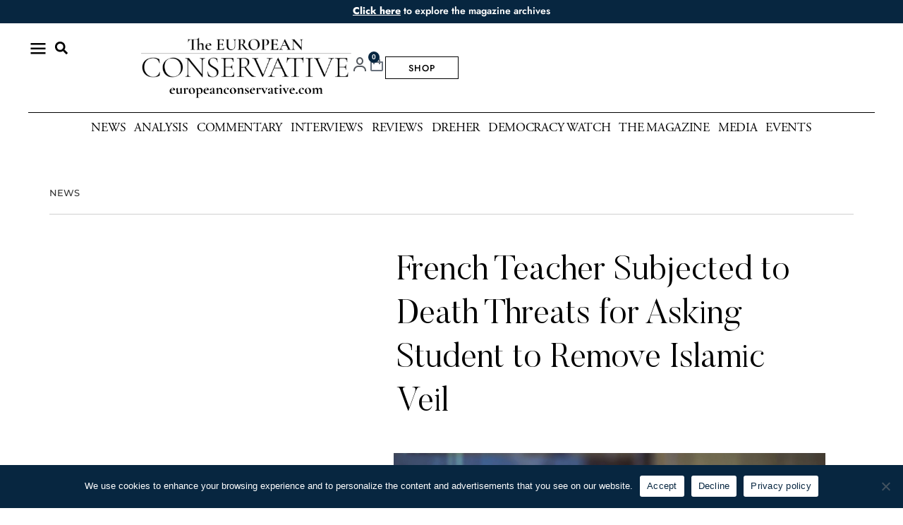

--- FILE ---
content_type: text/html; charset=UTF-8
request_url: https://europeanconservative.com/articles/news/french-teacher-subjected-to-death-threats/
body_size: 36249
content:
<!doctype html>
<html lang="en-US">
<head>
	<meta charset="UTF-8">
	<meta name="viewport" content="width=device-width, initial-scale=1">
	<link rel="profile" href="https://gmpg.org/xfn/11">
	<title>French Teacher Subjected to Death Threats for Asking Student to Remove Islamic Veil ━ The European Conservative</title>
<meta name='robots' content='max-image-preview:large' />

<link rel="alternate" type="application/rss+xml" title="The European Conservative &raquo; Feed" href="https://europeanconservative.com/feed/" />
<link rel="alternate" type="application/rss+xml" title="The European Conservative &raquo; Comments Feed" href="https://europeanconservative.com/comments/feed/" />
<link rel="alternate" title="oEmbed (JSON)" type="application/json+oembed" href="https://europeanconservative.com/wp-json/oembed/1.0/embed?url=https%3A%2F%2Feuropeanconservative.com%2Farticles%2Fnews%2Ffrench-teacher-subjected-to-death-threats%2F" />
<link rel="alternate" title="oEmbed (XML)" type="text/xml+oembed" href="https://europeanconservative.com/wp-json/oembed/1.0/embed?url=https%3A%2F%2Feuropeanconservative.com%2Farticles%2Fnews%2Ffrench-teacher-subjected-to-death-threats%2F&#038;format=xml" />
<style id='wp-img-auto-sizes-contain-inline-css'>
img:is([sizes=auto i],[sizes^="auto," i]){contain-intrinsic-size:3000px 1500px}
/*# sourceURL=wp-img-auto-sizes-contain-inline-css */
</style>
<link data-minify="1" rel='stylesheet' id='vat-number-block-css' href='https://europeanconservative.com/wp-content/cache/min/1/wp-content/plugins/integration-for-szamlazzhu-woocommerce/build/style-vat-number-block.css?ver=1769134125' media='all' />
<link rel='stylesheet' id='sby_styles-css' href='https://europeanconservative.com/wp-content/cache/background-css/1/europeanconservative.com/wp-content/plugins/feeds-for-youtube/css/sb-youtube-free.min.css?ver=2.4.0&wpr_t=1769193473' media='all' />
<style id='wp-emoji-styles-inline-css'>

	img.wp-smiley, img.emoji {
		display: inline !important;
		border: none !important;
		box-shadow: none !important;
		height: 1em !important;
		width: 1em !important;
		margin: 0 0.07em !important;
		vertical-align: -0.1em !important;
		background: none !important;
		padding: 0 !important;
	}
/*# sourceURL=wp-emoji-styles-inline-css */
</style>
<link rel='stylesheet' id='wp-block-library-css' href='https://europeanconservative.com/wp-includes/css/dist/block-library/style.min.css?ver=6.9' media='all' />
<link rel='stylesheet' id='wc-memberships-blocks-css' href='https://europeanconservative.com/wp-content/cache/background-css/1/europeanconservative.com/wp-content/plugins/woocommerce-memberships/assets/css/blocks/wc-memberships-blocks.min.css?ver=1.27.4&wpr_t=1769193473' media='all' />
<link data-minify="1" rel='stylesheet' id='jet-engine-frontend-css' href='https://europeanconservative.com/wp-content/cache/min/1/wp-content/plugins/jet-engine/assets/css/frontend.css?ver=1769134125' media='all' />
<style id='global-styles-inline-css'>
:root{--wp--preset--aspect-ratio--square: 1;--wp--preset--aspect-ratio--4-3: 4/3;--wp--preset--aspect-ratio--3-4: 3/4;--wp--preset--aspect-ratio--3-2: 3/2;--wp--preset--aspect-ratio--2-3: 2/3;--wp--preset--aspect-ratio--16-9: 16/9;--wp--preset--aspect-ratio--9-16: 9/16;--wp--preset--color--black: #000000;--wp--preset--color--cyan-bluish-gray: #abb8c3;--wp--preset--color--white: #ffffff;--wp--preset--color--pale-pink: #f78da7;--wp--preset--color--vivid-red: #cf2e2e;--wp--preset--color--luminous-vivid-orange: #ff6900;--wp--preset--color--luminous-vivid-amber: #fcb900;--wp--preset--color--light-green-cyan: #7bdcb5;--wp--preset--color--vivid-green-cyan: #00d084;--wp--preset--color--pale-cyan-blue: #8ed1fc;--wp--preset--color--vivid-cyan-blue: #0693e3;--wp--preset--color--vivid-purple: #9b51e0;--wp--preset--gradient--vivid-cyan-blue-to-vivid-purple: linear-gradient(135deg,rgb(6,147,227) 0%,rgb(155,81,224) 100%);--wp--preset--gradient--light-green-cyan-to-vivid-green-cyan: linear-gradient(135deg,rgb(122,220,180) 0%,rgb(0,208,130) 100%);--wp--preset--gradient--luminous-vivid-amber-to-luminous-vivid-orange: linear-gradient(135deg,rgb(252,185,0) 0%,rgb(255,105,0) 100%);--wp--preset--gradient--luminous-vivid-orange-to-vivid-red: linear-gradient(135deg,rgb(255,105,0) 0%,rgb(207,46,46) 100%);--wp--preset--gradient--very-light-gray-to-cyan-bluish-gray: linear-gradient(135deg,rgb(238,238,238) 0%,rgb(169,184,195) 100%);--wp--preset--gradient--cool-to-warm-spectrum: linear-gradient(135deg,rgb(74,234,220) 0%,rgb(151,120,209) 20%,rgb(207,42,186) 40%,rgb(238,44,130) 60%,rgb(251,105,98) 80%,rgb(254,248,76) 100%);--wp--preset--gradient--blush-light-purple: linear-gradient(135deg,rgb(255,206,236) 0%,rgb(152,150,240) 100%);--wp--preset--gradient--blush-bordeaux: linear-gradient(135deg,rgb(254,205,165) 0%,rgb(254,45,45) 50%,rgb(107,0,62) 100%);--wp--preset--gradient--luminous-dusk: linear-gradient(135deg,rgb(255,203,112) 0%,rgb(199,81,192) 50%,rgb(65,88,208) 100%);--wp--preset--gradient--pale-ocean: linear-gradient(135deg,rgb(255,245,203) 0%,rgb(182,227,212) 50%,rgb(51,167,181) 100%);--wp--preset--gradient--electric-grass: linear-gradient(135deg,rgb(202,248,128) 0%,rgb(113,206,126) 100%);--wp--preset--gradient--midnight: linear-gradient(135deg,rgb(2,3,129) 0%,rgb(40,116,252) 100%);--wp--preset--font-size--small: 13px;--wp--preset--font-size--medium: 20px;--wp--preset--font-size--large: 36px;--wp--preset--font-size--x-large: 42px;--wp--preset--spacing--20: 0.44rem;--wp--preset--spacing--30: 0.67rem;--wp--preset--spacing--40: 1rem;--wp--preset--spacing--50: 1.5rem;--wp--preset--spacing--60: 2.25rem;--wp--preset--spacing--70: 3.38rem;--wp--preset--spacing--80: 5.06rem;--wp--preset--shadow--natural: 6px 6px 9px rgba(0, 0, 0, 0.2);--wp--preset--shadow--deep: 12px 12px 50px rgba(0, 0, 0, 0.4);--wp--preset--shadow--sharp: 6px 6px 0px rgba(0, 0, 0, 0.2);--wp--preset--shadow--outlined: 6px 6px 0px -3px rgb(255, 255, 255), 6px 6px rgb(0, 0, 0);--wp--preset--shadow--crisp: 6px 6px 0px rgb(0, 0, 0);}:root { --wp--style--global--content-size: 800px;--wp--style--global--wide-size: 1200px; }:where(body) { margin: 0; }.wp-site-blocks > .alignleft { float: left; margin-right: 2em; }.wp-site-blocks > .alignright { float: right; margin-left: 2em; }.wp-site-blocks > .aligncenter { justify-content: center; margin-left: auto; margin-right: auto; }:where(.wp-site-blocks) > * { margin-block-start: 24px; margin-block-end: 0; }:where(.wp-site-blocks) > :first-child { margin-block-start: 0; }:where(.wp-site-blocks) > :last-child { margin-block-end: 0; }:root { --wp--style--block-gap: 24px; }:root :where(.is-layout-flow) > :first-child{margin-block-start: 0;}:root :where(.is-layout-flow) > :last-child{margin-block-end: 0;}:root :where(.is-layout-flow) > *{margin-block-start: 24px;margin-block-end: 0;}:root :where(.is-layout-constrained) > :first-child{margin-block-start: 0;}:root :where(.is-layout-constrained) > :last-child{margin-block-end: 0;}:root :where(.is-layout-constrained) > *{margin-block-start: 24px;margin-block-end: 0;}:root :where(.is-layout-flex){gap: 24px;}:root :where(.is-layout-grid){gap: 24px;}.is-layout-flow > .alignleft{float: left;margin-inline-start: 0;margin-inline-end: 2em;}.is-layout-flow > .alignright{float: right;margin-inline-start: 2em;margin-inline-end: 0;}.is-layout-flow > .aligncenter{margin-left: auto !important;margin-right: auto !important;}.is-layout-constrained > .alignleft{float: left;margin-inline-start: 0;margin-inline-end: 2em;}.is-layout-constrained > .alignright{float: right;margin-inline-start: 2em;margin-inline-end: 0;}.is-layout-constrained > .aligncenter{margin-left: auto !important;margin-right: auto !important;}.is-layout-constrained > :where(:not(.alignleft):not(.alignright):not(.alignfull)){max-width: var(--wp--style--global--content-size);margin-left: auto !important;margin-right: auto !important;}.is-layout-constrained > .alignwide{max-width: var(--wp--style--global--wide-size);}body .is-layout-flex{display: flex;}.is-layout-flex{flex-wrap: wrap;align-items: center;}.is-layout-flex > :is(*, div){margin: 0;}body .is-layout-grid{display: grid;}.is-layout-grid > :is(*, div){margin: 0;}body{padding-top: 0px;padding-right: 0px;padding-bottom: 0px;padding-left: 0px;}a:where(:not(.wp-element-button)){text-decoration: underline;}:root :where(.wp-element-button, .wp-block-button__link){background-color: #32373c;border-width: 0;color: #fff;font-family: inherit;font-size: inherit;font-style: inherit;font-weight: inherit;letter-spacing: inherit;line-height: inherit;padding-top: calc(0.667em + 2px);padding-right: calc(1.333em + 2px);padding-bottom: calc(0.667em + 2px);padding-left: calc(1.333em + 2px);text-decoration: none;text-transform: inherit;}.has-black-color{color: var(--wp--preset--color--black) !important;}.has-cyan-bluish-gray-color{color: var(--wp--preset--color--cyan-bluish-gray) !important;}.has-white-color{color: var(--wp--preset--color--white) !important;}.has-pale-pink-color{color: var(--wp--preset--color--pale-pink) !important;}.has-vivid-red-color{color: var(--wp--preset--color--vivid-red) !important;}.has-luminous-vivid-orange-color{color: var(--wp--preset--color--luminous-vivid-orange) !important;}.has-luminous-vivid-amber-color{color: var(--wp--preset--color--luminous-vivid-amber) !important;}.has-light-green-cyan-color{color: var(--wp--preset--color--light-green-cyan) !important;}.has-vivid-green-cyan-color{color: var(--wp--preset--color--vivid-green-cyan) !important;}.has-pale-cyan-blue-color{color: var(--wp--preset--color--pale-cyan-blue) !important;}.has-vivid-cyan-blue-color{color: var(--wp--preset--color--vivid-cyan-blue) !important;}.has-vivid-purple-color{color: var(--wp--preset--color--vivid-purple) !important;}.has-black-background-color{background-color: var(--wp--preset--color--black) !important;}.has-cyan-bluish-gray-background-color{background-color: var(--wp--preset--color--cyan-bluish-gray) !important;}.has-white-background-color{background-color: var(--wp--preset--color--white) !important;}.has-pale-pink-background-color{background-color: var(--wp--preset--color--pale-pink) !important;}.has-vivid-red-background-color{background-color: var(--wp--preset--color--vivid-red) !important;}.has-luminous-vivid-orange-background-color{background-color: var(--wp--preset--color--luminous-vivid-orange) !important;}.has-luminous-vivid-amber-background-color{background-color: var(--wp--preset--color--luminous-vivid-amber) !important;}.has-light-green-cyan-background-color{background-color: var(--wp--preset--color--light-green-cyan) !important;}.has-vivid-green-cyan-background-color{background-color: var(--wp--preset--color--vivid-green-cyan) !important;}.has-pale-cyan-blue-background-color{background-color: var(--wp--preset--color--pale-cyan-blue) !important;}.has-vivid-cyan-blue-background-color{background-color: var(--wp--preset--color--vivid-cyan-blue) !important;}.has-vivid-purple-background-color{background-color: var(--wp--preset--color--vivid-purple) !important;}.has-black-border-color{border-color: var(--wp--preset--color--black) !important;}.has-cyan-bluish-gray-border-color{border-color: var(--wp--preset--color--cyan-bluish-gray) !important;}.has-white-border-color{border-color: var(--wp--preset--color--white) !important;}.has-pale-pink-border-color{border-color: var(--wp--preset--color--pale-pink) !important;}.has-vivid-red-border-color{border-color: var(--wp--preset--color--vivid-red) !important;}.has-luminous-vivid-orange-border-color{border-color: var(--wp--preset--color--luminous-vivid-orange) !important;}.has-luminous-vivid-amber-border-color{border-color: var(--wp--preset--color--luminous-vivid-amber) !important;}.has-light-green-cyan-border-color{border-color: var(--wp--preset--color--light-green-cyan) !important;}.has-vivid-green-cyan-border-color{border-color: var(--wp--preset--color--vivid-green-cyan) !important;}.has-pale-cyan-blue-border-color{border-color: var(--wp--preset--color--pale-cyan-blue) !important;}.has-vivid-cyan-blue-border-color{border-color: var(--wp--preset--color--vivid-cyan-blue) !important;}.has-vivid-purple-border-color{border-color: var(--wp--preset--color--vivid-purple) !important;}.has-vivid-cyan-blue-to-vivid-purple-gradient-background{background: var(--wp--preset--gradient--vivid-cyan-blue-to-vivid-purple) !important;}.has-light-green-cyan-to-vivid-green-cyan-gradient-background{background: var(--wp--preset--gradient--light-green-cyan-to-vivid-green-cyan) !important;}.has-luminous-vivid-amber-to-luminous-vivid-orange-gradient-background{background: var(--wp--preset--gradient--luminous-vivid-amber-to-luminous-vivid-orange) !important;}.has-luminous-vivid-orange-to-vivid-red-gradient-background{background: var(--wp--preset--gradient--luminous-vivid-orange-to-vivid-red) !important;}.has-very-light-gray-to-cyan-bluish-gray-gradient-background{background: var(--wp--preset--gradient--very-light-gray-to-cyan-bluish-gray) !important;}.has-cool-to-warm-spectrum-gradient-background{background: var(--wp--preset--gradient--cool-to-warm-spectrum) !important;}.has-blush-light-purple-gradient-background{background: var(--wp--preset--gradient--blush-light-purple) !important;}.has-blush-bordeaux-gradient-background{background: var(--wp--preset--gradient--blush-bordeaux) !important;}.has-luminous-dusk-gradient-background{background: var(--wp--preset--gradient--luminous-dusk) !important;}.has-pale-ocean-gradient-background{background: var(--wp--preset--gradient--pale-ocean) !important;}.has-electric-grass-gradient-background{background: var(--wp--preset--gradient--electric-grass) !important;}.has-midnight-gradient-background{background: var(--wp--preset--gradient--midnight) !important;}.has-small-font-size{font-size: var(--wp--preset--font-size--small) !important;}.has-medium-font-size{font-size: var(--wp--preset--font-size--medium) !important;}.has-large-font-size{font-size: var(--wp--preset--font-size--large) !important;}.has-x-large-font-size{font-size: var(--wp--preset--font-size--x-large) !important;}
:root :where(.wp-block-pullquote){font-size: 1.5em;line-height: 1.6;}
/*# sourceURL=global-styles-inline-css */
</style>
<link rel='stylesheet' id='cookie-notice-front-css' href='https://europeanconservative.com/wp-content/plugins/cookie-notice/css/front.min.css?ver=2.5.8' media='all' />
<link data-minify="1" rel='stylesheet' id='woocommerce-layout-css' href='https://europeanconservative.com/wp-content/cache/min/1/wp-content/plugins/woocommerce/assets/css/woocommerce-layout.css?ver=1769134125' media='all' />
<link data-minify="1" rel='stylesheet' id='woocommerce-smallscreen-css' href='https://europeanconservative.com/wp-content/cache/min/1/wp-content/plugins/woocommerce/assets/css/woocommerce-smallscreen.css?ver=1769134126' media='only screen and (max-width: 768px)' />
<link data-minify="1" rel='stylesheet' id='woocommerce-general-css' href='https://europeanconservative.com/wp-content/cache/background-css/1/europeanconservative.com/wp-content/cache/min/1/wp-content/plugins/woocommerce/assets/css/woocommerce.css?ver=1769134126&wpr_t=1769193473' media='all' />
<style id='woocommerce-inline-inline-css'>
.woocommerce form .form-row .required { visibility: visible; }
/*# sourceURL=woocommerce-inline-inline-css */
</style>
<link data-minify="1" rel='stylesheet' id='brands-styles-css' href='https://europeanconservative.com/wp-content/cache/min/1/wp-content/plugins/woocommerce/assets/css/brands.css?ver=1769134126' media='all' />
<link rel='stylesheet' id='wc-memberships-frontend-css' href='https://europeanconservative.com/wp-content/plugins/woocommerce-memberships/assets/css/frontend/wc-memberships-frontend.min.css?ver=1.27.4' media='all' />
<link rel='stylesheet' id='hello-elementor-css' href='https://europeanconservative.com/wp-content/themes/hello-elementor/style.min.css?ver=3.3.0' media='all' />
<link rel='stylesheet' id='hello-elementor-theme-style-css' href='https://europeanconservative.com/wp-content/themes/hello-elementor/theme.min.css?ver=3.3.0' media='all' />
<link rel='stylesheet' id='hello-elementor-header-footer-css' href='https://europeanconservative.com/wp-content/themes/hello-elementor/header-footer.min.css?ver=3.3.0' media='all' />
<link rel='stylesheet' id='elementor-frontend-css' href='https://europeanconservative.com/wp-content/plugins/elementor/assets/css/frontend.min.css?ver=3.34.2' media='all' />
<link rel='stylesheet' id='elementor-post-5-css' href='https://europeanconservative.com/wp-content/uploads/elementor/css/post-5.css?ver=1769134124' media='all' />
<link rel='stylesheet' id='e-animation-grow-css' href='https://europeanconservative.com/wp-content/plugins/elementor/assets/lib/animations/styles/e-animation-grow.min.css?ver=3.34.2' media='all' />
<link rel='stylesheet' id='widget-image-css' href='https://europeanconservative.com/wp-content/plugins/elementor/assets/css/widget-image.min.css?ver=3.34.2' media='all' />
<link rel='stylesheet' id='e-sticky-css' href='https://europeanconservative.com/wp-content/plugins/elementor-pro/assets/css/modules/sticky.min.css?ver=3.34.0' media='all' />
<link rel='stylesheet' id='widget-search-form-css' href='https://europeanconservative.com/wp-content/plugins/elementor-pro/assets/css/widget-search-form.min.css?ver=3.34.0' media='all' />
<link rel='stylesheet' id='widget-nav-menu-css' href='https://europeanconservative.com/wp-content/plugins/elementor-pro/assets/css/widget-nav-menu.min.css?ver=3.34.0' media='all' />
<link rel='stylesheet' id='widget-heading-css' href='https://europeanconservative.com/wp-content/plugins/elementor/assets/css/widget-heading.min.css?ver=3.34.2' media='all' />
<link rel='stylesheet' id='widget-woocommerce-menu-cart-css' href='https://europeanconservative.com/wp-content/plugins/elementor-pro/assets/css/widget-woocommerce-menu-cart.min.css?ver=3.34.0' media='all' />
<link rel='stylesheet' id='widget-divider-css' href='https://europeanconservative.com/wp-content/plugins/elementor/assets/css/widget-divider.min.css?ver=3.34.2' media='all' />
<link rel='stylesheet' id='widget-icon-list-css' href='https://europeanconservative.com/wp-content/plugins/elementor/assets/css/widget-icon-list.min.css?ver=3.34.2' media='all' />
<link rel='stylesheet' id='widget-post-info-css' href='https://europeanconservative.com/wp-content/plugins/elementor-pro/assets/css/widget-post-info.min.css?ver=3.34.0' media='all' />
<link rel='stylesheet' id='widget-share-buttons-css' href='https://europeanconservative.com/wp-content/plugins/elementor-pro/assets/css/widget-share-buttons.min.css?ver=3.34.0' media='all' />
<link rel='stylesheet' id='e-apple-webkit-css' href='https://europeanconservative.com/wp-content/plugins/elementor/assets/css/conditionals/apple-webkit.min.css?ver=3.34.2' media='all' />
<link rel='stylesheet' id='widget-spacer-css' href='https://europeanconservative.com/wp-content/plugins/elementor/assets/css/widget-spacer.min.css?ver=3.34.2' media='all' />
<link rel='stylesheet' id='widget-posts-css' href='https://europeanconservative.com/wp-content/plugins/elementor-pro/assets/css/widget-posts.min.css?ver=3.34.0' media='all' />
<link rel='stylesheet' id='sby-styles-css' href='https://europeanconservative.com/wp-content/cache/background-css/1/europeanconservative.com/wp-content/plugins/feeds-for-youtube/css/sb-youtube-free.min.css?ver=2.4.0&wpr_t=1769193473' media='all' />
<link data-minify="1" rel='stylesheet' id='font-awesome-5-all-css' href='https://europeanconservative.com/wp-content/cache/min/1/wp-content/plugins/elementor/assets/lib/font-awesome/css/all.min.css?ver=1769134126' media='all' />
<link rel='stylesheet' id='font-awesome-4-shim-css' href='https://europeanconservative.com/wp-content/plugins/elementor/assets/lib/font-awesome/css/v4-shims.min.css?ver=3.34.2' media='all' />
<link rel='stylesheet' id='elementor-post-64-css' href='https://europeanconservative.com/wp-content/uploads/elementor/css/post-64.css?ver=1769134124' media='all' />
<link rel='stylesheet' id='elementor-post-48-css' href='https://europeanconservative.com/wp-content/uploads/elementor/css/post-48.css?ver=1769134124' media='all' />
<link rel='stylesheet' id='elementor-post-209-css' href='https://europeanconservative.com/wp-content/uploads/elementor/css/post-209.css?ver=1769134135' media='all' />
<link rel='stylesheet' id='elementor-post-51116-css' href='https://europeanconservative.com/wp-content/uploads/elementor/css/post-51116.css?ver=1769134124' media='all' />
<link rel='stylesheet' id='e-woocommerce-notices-css' href='https://europeanconservative.com/wp-content/plugins/elementor-pro/assets/css/woocommerce-notices.min.css?ver=3.34.0' media='all' />
<link data-minify="1" rel='stylesheet' id='upk-site-css' href='https://europeanconservative.com/wp-content/cache/min/1/wp-content/plugins/ultimate-post-kit/assets/css/upk-site.css?ver=1769134126' media='all' />
<style id='rocket-lazyload-inline-css'>
.rll-youtube-player{position:relative;padding-bottom:56.23%;height:0;overflow:hidden;max-width:100%;}.rll-youtube-player:focus-within{outline: 2px solid currentColor;outline-offset: 5px;}.rll-youtube-player iframe{position:absolute;top:0;left:0;width:100%;height:100%;z-index:100;background:0 0}.rll-youtube-player img{bottom:0;display:block;left:0;margin:auto;max-width:100%;width:100%;position:absolute;right:0;top:0;border:none;height:auto;-webkit-transition:.4s all;-moz-transition:.4s all;transition:.4s all}.rll-youtube-player img:hover{-webkit-filter:brightness(75%)}.rll-youtube-player .play{height:100%;width:100%;left:0;top:0;position:absolute;background:var(--wpr-bg-553c5ebe-4519-48a8-a2e3-7311a8e0be06) no-repeat center;background-color: transparent !important;cursor:pointer;border:none;}.wp-embed-responsive .wp-has-aspect-ratio .rll-youtube-player{position:absolute;padding-bottom:0;width:100%;height:100%;top:0;bottom:0;left:0;right:0}
/*# sourceURL=rocket-lazyload-inline-css */
</style>
<link data-minify="1" rel='stylesheet' id='elementor-gf-local-roboto-css' href='https://europeanconservative.com/wp-content/cache/min/1/wp-content/uploads/elementor/google-fonts/css/roboto.css?ver=1769134126' media='all' />
<link data-minify="1" rel='stylesheet' id='elementor-gf-local-robotoslab-css' href='https://europeanconservative.com/wp-content/cache/min/1/wp-content/uploads/elementor/google-fonts/css/robotoslab.css?ver=1769134126' media='all' />
<link data-minify="1" rel='stylesheet' id='elementor-gf-local-montserrat-css' href='https://europeanconservative.com/wp-content/cache/min/1/wp-content/uploads/elementor/google-fonts/css/montserrat.css?ver=1769134126' media='all' />
<link data-minify="1" rel='stylesheet' id='elementor-gf-local-jost-css' href='https://europeanconservative.com/wp-content/cache/min/1/wp-content/uploads/elementor/google-fonts/css/jost.css?ver=1769134126' media='all' />
<link data-minify="1" rel='stylesheet' id='elementor-gf-local-cormorantgaramond-css' href='https://europeanconservative.com/wp-content/cache/min/1/wp-content/uploads/elementor/google-fonts/css/cormorantgaramond.css?ver=1769134126' media='all' />
<link data-minify="1" rel='stylesheet' id='elementor-icons-icomoon-4-css' href='https://europeanconservative.com/wp-content/cache/min/1/wp-content/uploads/elementor/custom-icons/icomoon-4/style.css?ver=1769134126' media='all' />
<script src="https://europeanconservative.com/wp-includes/js/jquery/jquery.min.js?ver=3.7.1" id="jquery-core-js"></script>
<script src="https://europeanconservative.com/wp-includes/js/jquery/jquery-migrate.min.js?ver=3.4.1" id="jquery-migrate-js"></script>
<script id="cookie-notice-front-js-before">
var cnArgs = {"ajaxUrl":"https:\/\/europeanconservative.com\/wp-admin\/admin-ajax.php","nonce":"f3635196bc","hideEffect":"fade","position":"bottom","onScroll":false,"onScrollOffset":100,"onClick":false,"cookieName":"cookie_notice_accepted","cookieTime":2592000,"cookieTimeRejected":2592000,"globalCookie":false,"redirection":false,"cache":true,"revokeCookies":false,"revokeCookiesOpt":"automatic"};

//# sourceURL=cookie-notice-front-js-before
</script>
<script src="https://europeanconservative.com/wp-content/plugins/cookie-notice/js/front.min.js?ver=2.5.8" id="cookie-notice-front-js"></script>
<script src="https://europeanconservative.com/wp-content/plugins/woocommerce/assets/js/jquery-blockui/jquery.blockUI.min.js?ver=2.7.0-wc.10.3.4" id="wc-jquery-blockui-js" defer data-wp-strategy="defer"></script>
<script id="wc-add-to-cart-js-extra">
var wc_add_to_cart_params = {"ajax_url":"/wp-admin/admin-ajax.php","wc_ajax_url":"/?wc-ajax=%%endpoint%%","i18n_view_cart":"View cart","cart_url":"https://europeanconservative.com/cart/","is_cart":"","cart_redirect_after_add":"no"};
//# sourceURL=wc-add-to-cart-js-extra
</script>
<script src="https://europeanconservative.com/wp-content/plugins/woocommerce/assets/js/frontend/add-to-cart.min.js?ver=10.3.4" id="wc-add-to-cart-js" defer data-wp-strategy="defer"></script>
<script src="https://europeanconservative.com/wp-content/plugins/woocommerce/assets/js/js-cookie/js.cookie.min.js?ver=2.1.4-wc.10.3.4" id="wc-js-cookie-js" defer data-wp-strategy="defer"></script>
<script id="woocommerce-js-extra">
var woocommerce_params = {"ajax_url":"/wp-admin/admin-ajax.php","wc_ajax_url":"/?wc-ajax=%%endpoint%%","i18n_password_show":"Show password","i18n_password_hide":"Hide password"};
//# sourceURL=woocommerce-js-extra
</script>
<script src="https://europeanconservative.com/wp-content/plugins/woocommerce/assets/js/frontend/woocommerce.min.js?ver=10.3.4" id="woocommerce-js" defer data-wp-strategy="defer"></script>
<script src="https://europeanconservative.com/wp-content/plugins/elementor/assets/lib/font-awesome/js/v4-shims.min.js?ver=3.34.2" id="font-awesome-4-shim-js"></script>
<link rel="https://api.w.org/" href="https://europeanconservative.com/wp-json/" /><link rel="alternate" title="JSON" type="application/json" href="https://europeanconservative.com/wp-json/wp/v2/posts/11738" /><link rel="EditURI" type="application/rsd+xml" title="RSD" href="https://europeanconservative.com/xmlrpc.php?rsd" />
<link rel='shortlink' href='https://europeanconservative.com/?p=11738' />
<meta name="description" content="The Paris Academy, the academic region of Île-de-France, has condemned the death threats and stated that it has “immediately taken all the necessary measures” to guarantee security at the Lycée Charlemagne for the remaining baccalauréat exams. ">
	<noscript><style>.woocommerce-product-gallery{ opacity: 1 !important; }</style></noscript>
	<meta name="generator" content="Elementor 3.34.2; features: e_font_icon_svg; settings: css_print_method-external, google_font-enabled, font_display-auto">
<meta name="google-site-verification" content="lEKYG-aTNhouuTFhdPXD05JI0G6xKOa2NU40FGkL9xQ" />
<!-- Google tag (gtag.js) -->
<script async src="https://www.googletagmanager.com/gtag/js?id=G-ET78PRWML4"></script>
<script>
  window.dataLayer = window.dataLayer || [];
  function gtag(){dataLayer.push(arguments);}
  gtag('js', new Date());

  gtag('config', 'G-ET78PRWML4');
</script>

<!-- Google tag (gtag.js) -->
<script async src="https://www.googletagmanager.com/gtag/js?id=AW-11397831684">
</script>
<script>
  window.dataLayer = window.dataLayer || [];
  function gtag(){dataLayer.push(arguments);}
  gtag('js', new Date());

  gtag('config', 'AW-11397831684');
</script>

<!-- Meta Pixel Code -->
<script>
!function(f,b,e,v,n,t,s)
{if(f.fbq)return;n=f.fbq=function(){n.callMethod?
n.callMethod.apply(n,arguments):n.queue.push(arguments)};
if(!f._fbq)f._fbq=n;n.push=n;n.loaded=!0;n.version='2.0';
n.queue=[];t=b.createElement(e);t.async=!0;
t.src=v;s=b.getElementsByTagName(e)[0];
s.parentNode.insertBefore(t,s)}(window, document,'script',
'https://connect.facebook.net/en_US/fbevents.js');
fbq('init', '867086291086659');
fbq('track', 'PageView');
</script>
<noscript><img height="1" width="1" style="display:none"
src="https://www.facebook.com/tr?id=867086291086659&ev=PageView&noscript=1"
/></noscript>
<!-- End Meta Pixel Code -->
<!-- SEO meta tags powered by SmartCrawl https://wpmudev.com/project/smartcrawl-wordpress-seo/ -->
<link rel="canonical" href="https://europeanconservative.com/articles/news/french-teacher-subjected-to-death-threats/" />
<meta name="description" content="The Paris Academy, the academic region of Île-de-France, has condemned the death threats and stated that it has “immediately taken all the necessary measure ..." />
<script type="application/ld+json">{"@context":"https:\/\/schema.org","@graph":[{"@type":"Organization","@id":"https:\/\/europeanconservative.com\/#schema-publishing-organization","url":"https:\/\/europeanconservative.com","name":"The European Conservative","logo":{"@type":"ImageObject","@id":"https:\/\/europeanconservative.com\/#schema-organization-logo","url":"https:\/\/europeanconservative.com\/wp-content\/uploads\/2022\/11\/EC-MED-LOGO.png","height":60,"width":60}},{"@type":"WebSite","@id":"https:\/\/europeanconservative.com\/#schema-website","url":"https:\/\/europeanconservative.com","name":"The European Conservative","encoding":"UTF-8","potentialAction":{"@type":"SearchAction","target":"https:\/\/europeanconservative.com\/search\/{search_term_string}\/","query-input":"required name=search_term_string"},"image":{"@type":"ImageObject","@id":"https:\/\/europeanconservative.com\/#schema-site-logo","url":"https:\/\/europeanconservative.com\/wp-content\/uploads\/2022\/11\/EC-MED-LOGO.png","height":220,"width":220}},{"@type":"BreadcrumbList","@id":"https:\/\/europeanconservative.com\/articles\/news\/french-teacher-subjected-to-death-threats?page&name=french-teacher-subjected-to-death-threats&category_name=news\/#breadcrumb","itemListElement":[{"@type":"ListItem","position":1,"name":"Home","item":"https:\/\/europeanconservative.com"},{"@type":"ListItem","position":2,"name":"NEWS","item":"https:\/\/europeanconservative.com\/articles\/category\/news\/"},{"@type":"ListItem","position":3,"name":"French Teacher Subjected to Death Threats for Asking Student to Remove Islamic Veil"}]},{"@type":"Person","@id":"https:\/\/europeanconservative.com\/articles\/author\/robertsemonsen\/#schema-author","name":"Robert Semonsen","url":"https:\/\/europeanconservative.com\/articles\/author\/robertsemonsen\/"},{"@type":"WebPage","@id":"https:\/\/europeanconservative.com\/articles\/news\/french-teacher-subjected-to-death-threats\/#schema-webpage","isPartOf":{"@id":"https:\/\/europeanconservative.com\/#schema-website"},"publisher":{"@id":"https:\/\/europeanconservative.com\/#schema-publishing-organization"},"url":"https:\/\/europeanconservative.com\/articles\/news\/french-teacher-subjected-to-death-threats\/","hasPart":[{"@type":"SiteNavigationElement","@id":"https:\/\/europeanconservative.com\/articles\/news\/french-teacher-subjected-to-death-threats\/#schema-nav-element-569","name":"","url":"https:\/\/europeanconservative.com\/news\/"},{"@type":"SiteNavigationElement","@id":"https:\/\/europeanconservative.com\/articles\/news\/french-teacher-subjected-to-death-threats\/#schema-nav-element-15236","name":"Analysis","url":"https:\/\/europeanconservative.com\/analysis\/"},{"@type":"SiteNavigationElement","@id":"https:\/\/europeanconservative.com\/articles\/news\/french-teacher-subjected-to-death-threats\/#schema-nav-element-518","name":"","url":"https:\/\/europeanconservative.com\/commentary\/"},{"@type":"SiteNavigationElement","@id":"https:\/\/europeanconservative.com\/articles\/news\/french-teacher-subjected-to-death-threats\/#schema-nav-element-527","name":"Interviews","url":"https:\/\/europeanconservative.com\/interviews\/"},{"@type":"SiteNavigationElement","@id":"https:\/\/europeanconservative.com\/articles\/news\/french-teacher-subjected-to-death-threats\/#schema-nav-element-526","name":"Reviews","url":"https:\/\/europeanconservative.com\/reviews\/"},{"@type":"SiteNavigationElement","@id":"https:\/\/europeanconservative.com\/articles\/news\/french-teacher-subjected-to-death-threats\/#schema-nav-element-26170","name":"Dreher","url":"https:\/\/europeanconservative.com\/rod-dreher\/"},{"@type":"SiteNavigationElement","@id":"https:\/\/europeanconservative.com\/articles\/news\/french-teacher-subjected-to-death-threats\/#schema-nav-element-29399","name":"","url":"https:\/\/europeanconservative.com\/democracy-watch\/"},{"@type":"SiteNavigationElement","@id":"https:\/\/europeanconservative.com\/articles\/news\/french-teacher-subjected-to-death-threats\/#schema-nav-element-47709","name":"","url":"https:\/\/europeanconservative.com\/the-magazine\/"},{"@type":"SiteNavigationElement","@id":"https:\/\/europeanconservative.com\/articles\/news\/french-teacher-subjected-to-death-threats\/#schema-nav-element-9782","name":"","url":"https:\/\/europeanconservative.com\/media\/"},{"@type":"SiteNavigationElement","@id":"https:\/\/europeanconservative.com\/articles\/news\/french-teacher-subjected-to-death-threats\/#schema-nav-element-22328","name":"Events","url":"https:\/\/europeanconservative.com\/event\/"}]},{"@type":"NewsArticle","headline":"French Teacher Subjected to Death Threats for Asking Student to Remove Islamic Veil \u2501 The European Conservative","name":"French Teacher Subjected to Death Threats for Asking Student to Remove Islamic Veil","description":"The Paris Academy, the academic region of \u00cele-de-France, has condemned the death threats and stated that it has \u201cimmediately taken all the necessary measure ...","url":"https:\/\/europeanconservative.com\/articles\/news\/french-teacher-subjected-to-death-threats\/","thumbnailUrl":"https:\/\/europeanconservative.com\/wp-content\/uploads\/2022\/10\/shutterstock_1349137991-scaled-1.jpg","dateModified":"2022-10-19 15:06:44","datePublished":"2022-06-26 08:00:00","image":[{"@type":"ImageObject","@id":"https:\/\/europeanconservative.com\/articles\/news\/french-teacher-subjected-to-death-threats\/#schema-article-image","url":"https:\/\/europeanconservative.com\/wp-content\/uploads\/2022\/10\/shutterstock_1349137991-scaled-1.jpg","height":"1440","width":"2560"},{"@type":"ImageObject","@id":"https:\/\/europeanconservative.com\/articles\/news\/french-teacher-subjected-to-death-threats\/#schema-article-image","url":"https:\/\/europeanconservative.com\/wp-content\/uploads\/2022\/10\/shutterstock_1349137991-scaled-1.jpg","height":"1440","width":"2560"}],"publisher":{"@type":"Organization","logo":{"@type":"ImageObject","@id":"https:\/\/europeanconservative.com\/#schema-organization-logo","url":"https:\/\/europeanconservative.com\/wp-content\/uploads\/2022\/11\/EC-MED-LOGO.png","height":"220","width":"220"},"name":"The European Conservative","url":"https:\/\/europeanconservative.com"}}]}</script>
<meta property="og:type" content="article" />
<meta property="og:url" content="https://europeanconservative.com/articles/news/french-teacher-subjected-to-death-threats/" />
<meta property="og:title" content="French Teacher Subjected to Death Threats for Asking Student to Remove Islamic Veil" />
<meta property="og:description" content="The Paris Academy, the academic region of Île-de-France, has condemned the death threats and stated that it has “immediately taken all the necessary measure ..." />
<meta property="og:image" content="https://europeanconservative.com/wp-content/uploads/2022/10/shutterstock_1349137991-scaled-1.jpg" />
<meta property="og:image:width" content="2560" />
<meta property="og:image:height" content="1440" />
<meta property="article:published_time" content="2022-06-26T08:00:00" />
<meta property="article:author" content="robertsemonsen" />
<meta name="twitter:card" content="summary_large_image" />
<meta name="twitter:title" content="French Teacher Subjected to Death Threats for Asking Student to Remove Islamic Veil" />
<meta name="twitter:description" content="The Paris Academy, the academic region of Île-de-France, has condemned the death threats and stated that it has “immediately taken all the necessary measure ..." />
<meta name="twitter:image" content="https://europeanconservative.com/wp-content/uploads/2022/10/shutterstock_1349137991-scaled-1.jpg" />
<!-- /SEO -->
			<style>
				.e-con.e-parent:nth-of-type(n+4):not(.e-lazyloaded):not(.e-no-lazyload),
				.e-con.e-parent:nth-of-type(n+4):not(.e-lazyloaded):not(.e-no-lazyload) * {
					background-image: none !important;
				}
				@media screen and (max-height: 1024px) {
					.e-con.e-parent:nth-of-type(n+3):not(.e-lazyloaded):not(.e-no-lazyload),
					.e-con.e-parent:nth-of-type(n+3):not(.e-lazyloaded):not(.e-no-lazyload) * {
						background-image: none !important;
					}
				}
				@media screen and (max-height: 640px) {
					.e-con.e-parent:nth-of-type(n+2):not(.e-lazyloaded):not(.e-no-lazyload),
					.e-con.e-parent:nth-of-type(n+2):not(.e-lazyloaded):not(.e-no-lazyload) * {
						background-image: none !important;
					}
				}
			</style>
			<link rel="icon" href="https://europeanconservative.com/wp-content/uploads/2022/12/cropped-EC-FAVICON-520x520-1-32x32.png" sizes="32x32" />
<link rel="icon" href="https://europeanconservative.com/wp-content/uploads/2022/12/cropped-EC-FAVICON-520x520-1-192x192.png" sizes="192x192" />
<link rel="apple-touch-icon" href="https://europeanconservative.com/wp-content/uploads/2022/12/cropped-EC-FAVICON-520x520-1-180x180.png" />
<meta name="msapplication-TileImage" content="https://europeanconservative.com/wp-content/uploads/2022/12/cropped-EC-FAVICON-520x520-1-270x270.png" />
		<style id="wp-custom-css">
			/*COMMENTS*/
	
.depth-2 .nm-comment-wrapper{
	margin-left: 20px;
	background: #fff !important;
		border: 1px solid #eee !important;
}

.depth-3 {
	margin-left: 20px;
}



.nm-comment-wrapper {

    padding: 15px;
    margin-bottom: 24px;
    border: 1px solid #eee;
}

.depth-1 .nm-comment-wrapper {
background: #f9f9f9 ;
	border: 1px solid #ccc;
}

.nm-comment-header {
    display: flex;
    justify-content: space-between;
		font-size: 16px;
	font-family: Jost;
    margin-bottom: 8px;
    color: #333;
}

.nm-comment-author {
    font-weight: bold;
}

.nm-comment-content {
    margin-bottom: 10px;
    line-height: 1.4;
	font-family: Cormorant Garamond;
	font-weight: 500;
}

.nm-comment-reply a {
    font-size: 14px;
    color: #072641;
    text-decoration: none;
	font-family: Jost;
	font-weight: bold;
}

.nm-comment-reply a:hover {
    text-decoration: underline;
}

@media only screen and (max-width: 768px) {
	
	.depth-2 .nm-comment-wrapper{
	margin-left: 12px;
}

.depth-3 {
	margin-left: 12px;
}



.nm-comment-wrapper {
    padding: 10px;
    margin-bottom: 18px;
}



.nm-comment-header {
		font-size: 14px;
    margin-bottom: 4px;
}


.nm-comment-content {
    margin-bottom: 10px;
    line-height: 1.3;
	font-family: Cormorant Garamond;
	font-weight: 500;
}

.nm-comment-reply a {
    font-size: 12px;
}

.nm-comment-reply a:hover {
    text-decoration: underline;
}
	

}

#reply-title {
	font-family: Jost !important;
	font-size: 20px;
	font-weight: bold;
}

#cancel-comment-reply-link {
	float: right;
	font-size: 16px;
	font-weight: normal;
}

.comment-form #submit {
	font-family: Jost;
	border-radius: 0 !important;
	background: #072641 !important;
	color: #fff !important;
	padding: 8px 16px !important;
}
.comment-form #submit:hover  {
	opacity: 0.8;
}

#comment {
	border-radius: 0;
	padding: 12px 20px;

	font-family: Cormorant Garamond;
	font-weight: 600;
	font-size: 16px !important;
}

.comment-form-comment label {
	display: none;
}


/*COMMENTS*/

.comment-form .comment-list , .comment-form .title-comments{
	display: none !important;
}

 .comment-flow #respond {
	display: none !important;
}


.comment-flow .children:before {
	display: none !important;
}

.comment-flow .comment-body {
	padding: 20px !important;
	border: 1px solid #eee !important;
}

.comment-form #submit {
	border: none;
}

/*MAGAZINE LANDING*/

.magazine-featured-list .jet-listing-grid__item .magazine-side-card{
	padding-bottom: 14px !important;
	margin-bottom: 14px;
	border-bottom: 1px solid #eee;
}

.magazine-featured-list .jet-listing-grid__item:last-of-type .magazine-side-card{
	padding-bottom: 0px;
	margin-bottom: 0px;
	border-bottom: none;
}

.issue-overlay {
    opacity: 0;
    visibility: : hidden;
    transition: opacity 0.6s ease;
}

.issue-card:hover .issue-overlay {
    opacity:  1;
    visibility: visible;
	    transition: opacity 0.6s ease;
}

/*SEARCH ICON UPDATE*/


.menu-search .fa-search:before {
content: "";
background-image: var(--wpr-bg-0812f308-37bc-473b-abe8-283011fbac01);
	background-repeat: no-repeat;
	background-size: cover;
	width: 28px;
	height: 28px;
	display: block;
	position: relative;
}

/*CARDS*/


.featured-left .editorial-tag, .featured-bottom .editorial2-tag, .featured-right .editors-tag  {
	display: block;
}

.featured-post .post-categories {
	display: none;
}

.editorial-tag, .editors-tag , .editorial2-tag {
	display: none;
}

.no-featured .featured-tag {
	display: none !important;
}

.no-excerpt .post-excerpt {
		display: none !important;
}

.no-footer .post-footer {
	display: none;
}

.no-categories .post-categories {
	display: none;
}

.no-author .post-author  .no-author .footer-dash {
	display: none;
}



.no-date .post-date , .no-date .footer-dash{
	display: none;
}

.post-categories a:hover {
text-decoration: underline;
}

.no-image .featured-image {
	display: none;
}

.sideimage-card * , .topimage-card * {
	transition: all 0.3s ease;
}


.sideimage-card:hover .post-title a, .topimage-card:hover .post-title a {
	color: #082640 !important;
}

.sideimage-card:hover .post-excerpt a, .sideimage-card:hover .post-author a , .sideimage-card:hover .post-date a , .topimage-card:hover .post-excerpt a, .topimage-card:hover .post-author a , .topimage-card:hover .post-date a  {
	color: #000 !important;
}

.featured-image{
overflow: hidden;
}

.sideimage-card:hover .featured-image img, .topimage-card:hover .featured-image img{
	transform: scale(1.1);
}

.post-date:hover, .post-author:hover {
	text-decoration: underline;
}





/*PRODUCT*/

	.product-card .product-featured img {
		aspect-ratio: 1 / 1 !important;
		object-fit: cover;
		
		
		transition: all 0.3s ease;
	}

.product-card .product-featured  {
	overflow: hidden !important;
}

.product-card:hover .product-featured img {
	transform: scale(1.1);
}


/*ATC SECTION*/

.atc-section .stock {
	display: none;
}

.atc-section .quantity {
	display: flex;
}

.atc-section .minus, .atc-section .plus, .atc-section .qty {
	background: #fff !important;
	border: 1px solid #333 !important;
	color: #000;
	border-radius: 0 !important;
}

.atc-section .qty {
	border-left: none !important;
	border-right: none !important;
}

.product-gallery .woocommerce-product-gallery__trigger {
	display: none !important;
}


.product-gallery .flex-control-thumbs {
	margin-top: 8px !important;
	display: grid;
	grid-template-columns: 1fr 1fr 1fr 1fr 1fr 1fr ;
	grid-gap: 8px;
}

@media only screen and (max-width: 768px) {
	.product-gallery .flex-control-thumbs {
	margin-top: 8px !important;
	display: grid;
	grid-template-columns: 1fr 1fr 1fr  ;
	grid-gap: 8px;
}
}


.product-gallery .flex-control-thumbs li {
	width: 100% !important;
}

/*CHECKOUT*/



#billing_first_name_field {
	float: left;
}

#billing_last_name_field {
	float: right;
}

/*MOBIL*/

@media only screen and (max-width: 768px) {
	.submenu {
		display: none;
	}
}


/* NO PRINT ICON AFTER  */
.wordpress-print-posts.link-wrapper {display:none!important}
/* NO PRINT ICON AFTER END  */

/* AUTHOR ROLE MODIFY  */
.upk-author-role{display:none!important}
/* AUTHOR ROLE END  */

/* GDPR MODIFY  */
.cn-text-container {
    color: white!important;
}

/* DOTS MODIFY  */
dd, dl, dt, li, ol, ul {
    margin-top: 20px;
	margin-bottom: 20px;}
/* DOTS MODIFY  END  */

/* PIC BLOCK MODIFY  */
@media (max-width: 600px) {
.wp-block-media-text.is-stacked-on-mobile {
    padding-left: 80px!important;
    padding-right: 80px!important;
}}
/* PIC BLOCK MODIFY  END  */


/* H2 BOLD 600  */
b, strong {
    font-weight: 600!important;
}
/* H2 BOLD 600 END  */

/* AUTHOR BOLD  */
.elementor-post-info__item--type-author {font-weight: 600;}
/* AUTHOR BOLD OFF */

/* ZOOM OFF  */

.upk-img {
    width: 100%;
    height: 100%;
    object-fit: cover;
   transition: color 0s!important;
	transform: scale(1)!important;
}
/* END ZOOM OFF */



/* PAYWALL ADJUSTMENT */

.woocommerce-info::before {display:none}

.woocommerce-info {
    border-top-color: white;
}

.woocommerce-error, .woocommerce-info, .woocommerce-message {background-color: white;}

.woocommerce-error, .woocommerce-info, .woocommerce-message {
    padding: 0em 0em 0em 0em;
	margin: 0 0 0em;}

/* END OF PAYWALL ADJUSTMENT */



/* WOO NOTIFY ICON REMOVER */

.woocommerce-message::before {display:none}

/* END */

/* DROPCAP MODIFY */

.has-drop-cap:not(:focus):first-letter {
    float: left;
    font-size: 3.4em;
    line-height: .68;
    font-weight: 100;
    margin: .15em .1em 0 0;
    text-transform: uppercase;
}

/* END */

.fa-search:before {
    content: "\f002";
}	
	/* IMAGE CAPTION WP MODIFY */
	
.captxt {
    margin-top: 0.5em;
    margin-bottom: 1em;
    font-family: "Montserrat", Sans-serif;
    font-size: 15px;
    font-weight: 200;
}
	
	/* END */
	
	
	
/*PRODUCT*/
	
.post-categories a {
	font-family: Jost !important;
}		</style>
		<noscript><style id="rocket-lazyload-nojs-css">.rll-youtube-player, [data-lazy-src]{display:none !important;}</style></noscript><style id="wpr-lazyload-bg-container"></style><style id="wpr-lazyload-bg-exclusion"></style>
<noscript>
<style id="wpr-lazyload-bg-nostyle">body .sby_lb-outerContainer .sby_lb-close,body.et-db #et-boc .sby_lb-outerContainer .sby_lb-close{--wpr-bg-49348c1a-6eb2-4312-91cf-9c0e53bada48: url('https://europeanconservative.com/wp-content/plugins/feeds-for-youtube/img/close.png');}body .sby_lb-nav span,body.et-db #et-boc .sby_lb-nav span{--wpr-bg-79c80d1c-1db7-4905-8a70-0661dd3a9802: url('https://europeanconservative.com/wp-content/plugins/feeds-for-youtube/img/sby-sprite.png');}body .sby_lb-data .sby_lb-close,body.et-db #et-boc .sby_lb-data .sby_lb-close{--wpr-bg-d31cf06c-3f12-4cfe-a0dd-d874b74f8bf1: url('https://europeanconservative.com/wp-content/plugins/feeds-for-youtube/img/close.png');}.sby_lb-data .sby_lb-close{--wpr-bg-c1d88e52-e416-4e7a-b64f-2d61d60240cd: url('https://europeanconservative.com/wp-content/plugins/feeds-for-youtube/img/close.png');}.wc-memberships-directory-container .wcm-select{--wpr-bg-977be0a1-0eb0-4a4e-a2ef-9d697f33268e: url('https://europeanconservative.com/wp-content/plugins/woocommerce-memberships/assets/images/select-icon.png');}.wc-memberships-directory-container .wc-memberships-directory-filter-wrapper .filter-wrapper .select2-container .select2-selection,.wc-memberships-directory-container .wc-memberships-directory-filter-wrapper .search-wrapper .select2-container .select2-selection{--wpr-bg-d487ae94-fedb-4ca3-888b-9b9144816bc9: url('https://europeanconservative.com/wp-content/plugins/woocommerce-memberships/assets/images/select-icon.png');}.wc-memberships-directory-container .wc-memberships-directory-filter-wrapper .search-wrapper .wcm-search-btn{--wpr-bg-cca04554-9d80-47ac-85c1-706469cfe48c: url('https://europeanconservative.com/wp-content/plugins/woocommerce-memberships/assets/images/search-icon.png');}.woocommerce .blockUI.blockOverlay::before{--wpr-bg-02ca2412-493d-4d17-96a0-3b57e66d2c41: url('https://europeanconservative.com/wp-content/plugins/woocommerce/assets/images/icons/loader.svg');}.woocommerce .loader::before{--wpr-bg-0e72a1b6-e862-4b3b-9a83-8dc7cac772cf: url('https://europeanconservative.com/wp-content/plugins/woocommerce/assets/images/icons/loader.svg');}#add_payment_method #payment div.payment_box .wc-credit-card-form-card-cvc.visa,#add_payment_method #payment div.payment_box .wc-credit-card-form-card-expiry.visa,#add_payment_method #payment div.payment_box .wc-credit-card-form-card-number.visa,.woocommerce-cart #payment div.payment_box .wc-credit-card-form-card-cvc.visa,.woocommerce-cart #payment div.payment_box .wc-credit-card-form-card-expiry.visa,.woocommerce-cart #payment div.payment_box .wc-credit-card-form-card-number.visa,.woocommerce-checkout #payment div.payment_box .wc-credit-card-form-card-cvc.visa,.woocommerce-checkout #payment div.payment_box .wc-credit-card-form-card-expiry.visa,.woocommerce-checkout #payment div.payment_box .wc-credit-card-form-card-number.visa{--wpr-bg-396e92ca-b045-4247-b8a0-a3c98da72036: url('https://europeanconservative.com/wp-content/plugins/woocommerce/assets/images/icons/credit-cards/visa.svg');}#add_payment_method #payment div.payment_box .wc-credit-card-form-card-cvc.mastercard,#add_payment_method #payment div.payment_box .wc-credit-card-form-card-expiry.mastercard,#add_payment_method #payment div.payment_box .wc-credit-card-form-card-number.mastercard,.woocommerce-cart #payment div.payment_box .wc-credit-card-form-card-cvc.mastercard,.woocommerce-cart #payment div.payment_box .wc-credit-card-form-card-expiry.mastercard,.woocommerce-cart #payment div.payment_box .wc-credit-card-form-card-number.mastercard,.woocommerce-checkout #payment div.payment_box .wc-credit-card-form-card-cvc.mastercard,.woocommerce-checkout #payment div.payment_box .wc-credit-card-form-card-expiry.mastercard,.woocommerce-checkout #payment div.payment_box .wc-credit-card-form-card-number.mastercard{--wpr-bg-fcec8655-e35c-4e1e-93ce-b4a2695bbdb1: url('https://europeanconservative.com/wp-content/plugins/woocommerce/assets/images/icons/credit-cards/mastercard.svg');}#add_payment_method #payment div.payment_box .wc-credit-card-form-card-cvc.laser,#add_payment_method #payment div.payment_box .wc-credit-card-form-card-expiry.laser,#add_payment_method #payment div.payment_box .wc-credit-card-form-card-number.laser,.woocommerce-cart #payment div.payment_box .wc-credit-card-form-card-cvc.laser,.woocommerce-cart #payment div.payment_box .wc-credit-card-form-card-expiry.laser,.woocommerce-cart #payment div.payment_box .wc-credit-card-form-card-number.laser,.woocommerce-checkout #payment div.payment_box .wc-credit-card-form-card-cvc.laser,.woocommerce-checkout #payment div.payment_box .wc-credit-card-form-card-expiry.laser,.woocommerce-checkout #payment div.payment_box .wc-credit-card-form-card-number.laser{--wpr-bg-a54833d1-a391-44ab-b08a-927a36da16c0: url('https://europeanconservative.com/wp-content/plugins/woocommerce/assets/images/icons/credit-cards/laser.svg');}#add_payment_method #payment div.payment_box .wc-credit-card-form-card-cvc.dinersclub,#add_payment_method #payment div.payment_box .wc-credit-card-form-card-expiry.dinersclub,#add_payment_method #payment div.payment_box .wc-credit-card-form-card-number.dinersclub,.woocommerce-cart #payment div.payment_box .wc-credit-card-form-card-cvc.dinersclub,.woocommerce-cart #payment div.payment_box .wc-credit-card-form-card-expiry.dinersclub,.woocommerce-cart #payment div.payment_box .wc-credit-card-form-card-number.dinersclub,.woocommerce-checkout #payment div.payment_box .wc-credit-card-form-card-cvc.dinersclub,.woocommerce-checkout #payment div.payment_box .wc-credit-card-form-card-expiry.dinersclub,.woocommerce-checkout #payment div.payment_box .wc-credit-card-form-card-number.dinersclub{--wpr-bg-f20289ac-d0c6-409b-9307-1ac797770dc9: url('https://europeanconservative.com/wp-content/plugins/woocommerce/assets/images/icons/credit-cards/diners.svg');}#add_payment_method #payment div.payment_box .wc-credit-card-form-card-cvc.maestro,#add_payment_method #payment div.payment_box .wc-credit-card-form-card-expiry.maestro,#add_payment_method #payment div.payment_box .wc-credit-card-form-card-number.maestro,.woocommerce-cart #payment div.payment_box .wc-credit-card-form-card-cvc.maestro,.woocommerce-cart #payment div.payment_box .wc-credit-card-form-card-expiry.maestro,.woocommerce-cart #payment div.payment_box .wc-credit-card-form-card-number.maestro,.woocommerce-checkout #payment div.payment_box .wc-credit-card-form-card-cvc.maestro,.woocommerce-checkout #payment div.payment_box .wc-credit-card-form-card-expiry.maestro,.woocommerce-checkout #payment div.payment_box .wc-credit-card-form-card-number.maestro{--wpr-bg-67d8db1a-f719-4fe5-bf86-8783ef6dd97e: url('https://europeanconservative.com/wp-content/plugins/woocommerce/assets/images/icons/credit-cards/maestro.svg');}#add_payment_method #payment div.payment_box .wc-credit-card-form-card-cvc.jcb,#add_payment_method #payment div.payment_box .wc-credit-card-form-card-expiry.jcb,#add_payment_method #payment div.payment_box .wc-credit-card-form-card-number.jcb,.woocommerce-cart #payment div.payment_box .wc-credit-card-form-card-cvc.jcb,.woocommerce-cart #payment div.payment_box .wc-credit-card-form-card-expiry.jcb,.woocommerce-cart #payment div.payment_box .wc-credit-card-form-card-number.jcb,.woocommerce-checkout #payment div.payment_box .wc-credit-card-form-card-cvc.jcb,.woocommerce-checkout #payment div.payment_box .wc-credit-card-form-card-expiry.jcb,.woocommerce-checkout #payment div.payment_box .wc-credit-card-form-card-number.jcb{--wpr-bg-20188798-8b52-4a5e-9e1f-972f16a104fd: url('https://europeanconservative.com/wp-content/plugins/woocommerce/assets/images/icons/credit-cards/jcb.svg');}#add_payment_method #payment div.payment_box .wc-credit-card-form-card-cvc.amex,#add_payment_method #payment div.payment_box .wc-credit-card-form-card-expiry.amex,#add_payment_method #payment div.payment_box .wc-credit-card-form-card-number.amex,.woocommerce-cart #payment div.payment_box .wc-credit-card-form-card-cvc.amex,.woocommerce-cart #payment div.payment_box .wc-credit-card-form-card-expiry.amex,.woocommerce-cart #payment div.payment_box .wc-credit-card-form-card-number.amex,.woocommerce-checkout #payment div.payment_box .wc-credit-card-form-card-cvc.amex,.woocommerce-checkout #payment div.payment_box .wc-credit-card-form-card-expiry.amex,.woocommerce-checkout #payment div.payment_box .wc-credit-card-form-card-number.amex{--wpr-bg-91648c6b-e79c-46b0-9744-1eec8c7db90f: url('https://europeanconservative.com/wp-content/plugins/woocommerce/assets/images/icons/credit-cards/amex.svg');}#add_payment_method #payment div.payment_box .wc-credit-card-form-card-cvc.discover,#add_payment_method #payment div.payment_box .wc-credit-card-form-card-expiry.discover,#add_payment_method #payment div.payment_box .wc-credit-card-form-card-number.discover,.woocommerce-cart #payment div.payment_box .wc-credit-card-form-card-cvc.discover,.woocommerce-cart #payment div.payment_box .wc-credit-card-form-card-expiry.discover,.woocommerce-cart #payment div.payment_box .wc-credit-card-form-card-number.discover,.woocommerce-checkout #payment div.payment_box .wc-credit-card-form-card-cvc.discover,.woocommerce-checkout #payment div.payment_box .wc-credit-card-form-card-expiry.discover,.woocommerce-checkout #payment div.payment_box .wc-credit-card-form-card-number.discover{--wpr-bg-d85e14d3-eae7-41ff-a173-d093b9561295: url('https://europeanconservative.com/wp-content/plugins/woocommerce/assets/images/icons/credit-cards/discover.svg');}.rll-youtube-player .play{--wpr-bg-553c5ebe-4519-48a8-a2e3-7311a8e0be06: url('https://europeanconservative.com/wp-content/plugins/wp-rocket/assets/img/youtube.png');}.menu-search .fa-search:before{--wpr-bg-0812f308-37bc-473b-abe8-283011fbac01: url('https://europeanconservative.com/wp-content/uploads/2024/12/euconsearch.svg');}</style>
</noscript>
<script type="application/javascript">const rocket_pairs = [{"selector":"body .sby_lb-outerContainer .sby_lb-close,body.et-db #et-boc .sby_lb-outerContainer .sby_lb-close","style":"body .sby_lb-outerContainer .sby_lb-close,body.et-db #et-boc .sby_lb-outerContainer .sby_lb-close{--wpr-bg-49348c1a-6eb2-4312-91cf-9c0e53bada48: url('https:\/\/europeanconservative.com\/wp-content\/plugins\/feeds-for-youtube\/img\/close.png');}","hash":"49348c1a-6eb2-4312-91cf-9c0e53bada48","url":"https:\/\/europeanconservative.com\/wp-content\/plugins\/feeds-for-youtube\/img\/close.png"},{"selector":"body .sby_lb-nav span,body.et-db #et-boc .sby_lb-nav span","style":"body .sby_lb-nav span,body.et-db #et-boc .sby_lb-nav span{--wpr-bg-79c80d1c-1db7-4905-8a70-0661dd3a9802: url('https:\/\/europeanconservative.com\/wp-content\/plugins\/feeds-for-youtube\/img\/sby-sprite.png');}","hash":"79c80d1c-1db7-4905-8a70-0661dd3a9802","url":"https:\/\/europeanconservative.com\/wp-content\/plugins\/feeds-for-youtube\/img\/sby-sprite.png"},{"selector":"body .sby_lb-data .sby_lb-close,body.et-db #et-boc .sby_lb-data .sby_lb-close","style":"body .sby_lb-data .sby_lb-close,body.et-db #et-boc .sby_lb-data .sby_lb-close{--wpr-bg-d31cf06c-3f12-4cfe-a0dd-d874b74f8bf1: url('https:\/\/europeanconservative.com\/wp-content\/plugins\/feeds-for-youtube\/img\/close.png');}","hash":"d31cf06c-3f12-4cfe-a0dd-d874b74f8bf1","url":"https:\/\/europeanconservative.com\/wp-content\/plugins\/feeds-for-youtube\/img\/close.png"},{"selector":".sby_lb-data .sby_lb-close","style":".sby_lb-data .sby_lb-close{--wpr-bg-c1d88e52-e416-4e7a-b64f-2d61d60240cd: url('https:\/\/europeanconservative.com\/wp-content\/plugins\/feeds-for-youtube\/img\/close.png');}","hash":"c1d88e52-e416-4e7a-b64f-2d61d60240cd","url":"https:\/\/europeanconservative.com\/wp-content\/plugins\/feeds-for-youtube\/img\/close.png"},{"selector":".wc-memberships-directory-container .wcm-select","style":".wc-memberships-directory-container .wcm-select{--wpr-bg-977be0a1-0eb0-4a4e-a2ef-9d697f33268e: url('https:\/\/europeanconservative.com\/wp-content\/plugins\/woocommerce-memberships\/assets\/images\/select-icon.png');}","hash":"977be0a1-0eb0-4a4e-a2ef-9d697f33268e","url":"https:\/\/europeanconservative.com\/wp-content\/plugins\/woocommerce-memberships\/assets\/images\/select-icon.png"},{"selector":".wc-memberships-directory-container .wc-memberships-directory-filter-wrapper .filter-wrapper .select2-container .select2-selection,.wc-memberships-directory-container .wc-memberships-directory-filter-wrapper .search-wrapper .select2-container .select2-selection","style":".wc-memberships-directory-container .wc-memberships-directory-filter-wrapper .filter-wrapper .select2-container .select2-selection,.wc-memberships-directory-container .wc-memberships-directory-filter-wrapper .search-wrapper .select2-container .select2-selection{--wpr-bg-d487ae94-fedb-4ca3-888b-9b9144816bc9: url('https:\/\/europeanconservative.com\/wp-content\/plugins\/woocommerce-memberships\/assets\/images\/select-icon.png');}","hash":"d487ae94-fedb-4ca3-888b-9b9144816bc9","url":"https:\/\/europeanconservative.com\/wp-content\/plugins\/woocommerce-memberships\/assets\/images\/select-icon.png"},{"selector":".wc-memberships-directory-container .wc-memberships-directory-filter-wrapper .search-wrapper .wcm-search-btn","style":".wc-memberships-directory-container .wc-memberships-directory-filter-wrapper .search-wrapper .wcm-search-btn{--wpr-bg-cca04554-9d80-47ac-85c1-706469cfe48c: url('https:\/\/europeanconservative.com\/wp-content\/plugins\/woocommerce-memberships\/assets\/images\/search-icon.png');}","hash":"cca04554-9d80-47ac-85c1-706469cfe48c","url":"https:\/\/europeanconservative.com\/wp-content\/plugins\/woocommerce-memberships\/assets\/images\/search-icon.png"},{"selector":".woocommerce .blockUI.blockOverlay","style":".woocommerce .blockUI.blockOverlay::before{--wpr-bg-02ca2412-493d-4d17-96a0-3b57e66d2c41: url('https:\/\/europeanconservative.com\/wp-content\/plugins\/woocommerce\/assets\/images\/icons\/loader.svg');}","hash":"02ca2412-493d-4d17-96a0-3b57e66d2c41","url":"https:\/\/europeanconservative.com\/wp-content\/plugins\/woocommerce\/assets\/images\/icons\/loader.svg"},{"selector":".woocommerce .loader","style":".woocommerce .loader::before{--wpr-bg-0e72a1b6-e862-4b3b-9a83-8dc7cac772cf: url('https:\/\/europeanconservative.com\/wp-content\/plugins\/woocommerce\/assets\/images\/icons\/loader.svg');}","hash":"0e72a1b6-e862-4b3b-9a83-8dc7cac772cf","url":"https:\/\/europeanconservative.com\/wp-content\/plugins\/woocommerce\/assets\/images\/icons\/loader.svg"},{"selector":"#add_payment_method #payment div.payment_box .wc-credit-card-form-card-cvc.visa,#add_payment_method #payment div.payment_box .wc-credit-card-form-card-expiry.visa,#add_payment_method #payment div.payment_box .wc-credit-card-form-card-number.visa,.woocommerce-cart #payment div.payment_box .wc-credit-card-form-card-cvc.visa,.woocommerce-cart #payment div.payment_box .wc-credit-card-form-card-expiry.visa,.woocommerce-cart #payment div.payment_box .wc-credit-card-form-card-number.visa,.woocommerce-checkout #payment div.payment_box .wc-credit-card-form-card-cvc.visa,.woocommerce-checkout #payment div.payment_box .wc-credit-card-form-card-expiry.visa,.woocommerce-checkout #payment div.payment_box .wc-credit-card-form-card-number.visa","style":"#add_payment_method #payment div.payment_box .wc-credit-card-form-card-cvc.visa,#add_payment_method #payment div.payment_box .wc-credit-card-form-card-expiry.visa,#add_payment_method #payment div.payment_box .wc-credit-card-form-card-number.visa,.woocommerce-cart #payment div.payment_box .wc-credit-card-form-card-cvc.visa,.woocommerce-cart #payment div.payment_box .wc-credit-card-form-card-expiry.visa,.woocommerce-cart #payment div.payment_box .wc-credit-card-form-card-number.visa,.woocommerce-checkout #payment div.payment_box .wc-credit-card-form-card-cvc.visa,.woocommerce-checkout #payment div.payment_box .wc-credit-card-form-card-expiry.visa,.woocommerce-checkout #payment div.payment_box .wc-credit-card-form-card-number.visa{--wpr-bg-396e92ca-b045-4247-b8a0-a3c98da72036: url('https:\/\/europeanconservative.com\/wp-content\/plugins\/woocommerce\/assets\/images\/icons\/credit-cards\/visa.svg');}","hash":"396e92ca-b045-4247-b8a0-a3c98da72036","url":"https:\/\/europeanconservative.com\/wp-content\/plugins\/woocommerce\/assets\/images\/icons\/credit-cards\/visa.svg"},{"selector":"#add_payment_method #payment div.payment_box .wc-credit-card-form-card-cvc.mastercard,#add_payment_method #payment div.payment_box .wc-credit-card-form-card-expiry.mastercard,#add_payment_method #payment div.payment_box .wc-credit-card-form-card-number.mastercard,.woocommerce-cart #payment div.payment_box .wc-credit-card-form-card-cvc.mastercard,.woocommerce-cart #payment div.payment_box .wc-credit-card-form-card-expiry.mastercard,.woocommerce-cart #payment div.payment_box .wc-credit-card-form-card-number.mastercard,.woocommerce-checkout #payment div.payment_box .wc-credit-card-form-card-cvc.mastercard,.woocommerce-checkout #payment div.payment_box .wc-credit-card-form-card-expiry.mastercard,.woocommerce-checkout #payment div.payment_box .wc-credit-card-form-card-number.mastercard","style":"#add_payment_method #payment div.payment_box .wc-credit-card-form-card-cvc.mastercard,#add_payment_method #payment div.payment_box .wc-credit-card-form-card-expiry.mastercard,#add_payment_method #payment div.payment_box .wc-credit-card-form-card-number.mastercard,.woocommerce-cart #payment div.payment_box .wc-credit-card-form-card-cvc.mastercard,.woocommerce-cart #payment div.payment_box .wc-credit-card-form-card-expiry.mastercard,.woocommerce-cart #payment div.payment_box .wc-credit-card-form-card-number.mastercard,.woocommerce-checkout #payment div.payment_box .wc-credit-card-form-card-cvc.mastercard,.woocommerce-checkout #payment div.payment_box .wc-credit-card-form-card-expiry.mastercard,.woocommerce-checkout #payment div.payment_box .wc-credit-card-form-card-number.mastercard{--wpr-bg-fcec8655-e35c-4e1e-93ce-b4a2695bbdb1: url('https:\/\/europeanconservative.com\/wp-content\/plugins\/woocommerce\/assets\/images\/icons\/credit-cards\/mastercard.svg');}","hash":"fcec8655-e35c-4e1e-93ce-b4a2695bbdb1","url":"https:\/\/europeanconservative.com\/wp-content\/plugins\/woocommerce\/assets\/images\/icons\/credit-cards\/mastercard.svg"},{"selector":"#add_payment_method #payment div.payment_box .wc-credit-card-form-card-cvc.laser,#add_payment_method #payment div.payment_box .wc-credit-card-form-card-expiry.laser,#add_payment_method #payment div.payment_box .wc-credit-card-form-card-number.laser,.woocommerce-cart #payment div.payment_box .wc-credit-card-form-card-cvc.laser,.woocommerce-cart #payment div.payment_box .wc-credit-card-form-card-expiry.laser,.woocommerce-cart #payment div.payment_box .wc-credit-card-form-card-number.laser,.woocommerce-checkout #payment div.payment_box .wc-credit-card-form-card-cvc.laser,.woocommerce-checkout #payment div.payment_box .wc-credit-card-form-card-expiry.laser,.woocommerce-checkout #payment div.payment_box .wc-credit-card-form-card-number.laser","style":"#add_payment_method #payment div.payment_box .wc-credit-card-form-card-cvc.laser,#add_payment_method #payment div.payment_box .wc-credit-card-form-card-expiry.laser,#add_payment_method #payment div.payment_box .wc-credit-card-form-card-number.laser,.woocommerce-cart #payment div.payment_box .wc-credit-card-form-card-cvc.laser,.woocommerce-cart #payment div.payment_box .wc-credit-card-form-card-expiry.laser,.woocommerce-cart #payment div.payment_box .wc-credit-card-form-card-number.laser,.woocommerce-checkout #payment div.payment_box .wc-credit-card-form-card-cvc.laser,.woocommerce-checkout #payment div.payment_box .wc-credit-card-form-card-expiry.laser,.woocommerce-checkout #payment div.payment_box .wc-credit-card-form-card-number.laser{--wpr-bg-a54833d1-a391-44ab-b08a-927a36da16c0: url('https:\/\/europeanconservative.com\/wp-content\/plugins\/woocommerce\/assets\/images\/icons\/credit-cards\/laser.svg');}","hash":"a54833d1-a391-44ab-b08a-927a36da16c0","url":"https:\/\/europeanconservative.com\/wp-content\/plugins\/woocommerce\/assets\/images\/icons\/credit-cards\/laser.svg"},{"selector":"#add_payment_method #payment div.payment_box .wc-credit-card-form-card-cvc.dinersclub,#add_payment_method #payment div.payment_box .wc-credit-card-form-card-expiry.dinersclub,#add_payment_method #payment div.payment_box .wc-credit-card-form-card-number.dinersclub,.woocommerce-cart #payment div.payment_box .wc-credit-card-form-card-cvc.dinersclub,.woocommerce-cart #payment div.payment_box .wc-credit-card-form-card-expiry.dinersclub,.woocommerce-cart #payment div.payment_box .wc-credit-card-form-card-number.dinersclub,.woocommerce-checkout #payment div.payment_box .wc-credit-card-form-card-cvc.dinersclub,.woocommerce-checkout #payment div.payment_box .wc-credit-card-form-card-expiry.dinersclub,.woocommerce-checkout #payment div.payment_box .wc-credit-card-form-card-number.dinersclub","style":"#add_payment_method #payment div.payment_box .wc-credit-card-form-card-cvc.dinersclub,#add_payment_method #payment div.payment_box .wc-credit-card-form-card-expiry.dinersclub,#add_payment_method #payment div.payment_box .wc-credit-card-form-card-number.dinersclub,.woocommerce-cart #payment div.payment_box .wc-credit-card-form-card-cvc.dinersclub,.woocommerce-cart #payment div.payment_box .wc-credit-card-form-card-expiry.dinersclub,.woocommerce-cart #payment div.payment_box .wc-credit-card-form-card-number.dinersclub,.woocommerce-checkout #payment div.payment_box .wc-credit-card-form-card-cvc.dinersclub,.woocommerce-checkout #payment div.payment_box .wc-credit-card-form-card-expiry.dinersclub,.woocommerce-checkout #payment div.payment_box .wc-credit-card-form-card-number.dinersclub{--wpr-bg-f20289ac-d0c6-409b-9307-1ac797770dc9: url('https:\/\/europeanconservative.com\/wp-content\/plugins\/woocommerce\/assets\/images\/icons\/credit-cards\/diners.svg');}","hash":"f20289ac-d0c6-409b-9307-1ac797770dc9","url":"https:\/\/europeanconservative.com\/wp-content\/plugins\/woocommerce\/assets\/images\/icons\/credit-cards\/diners.svg"},{"selector":"#add_payment_method #payment div.payment_box .wc-credit-card-form-card-cvc.maestro,#add_payment_method #payment div.payment_box .wc-credit-card-form-card-expiry.maestro,#add_payment_method #payment div.payment_box .wc-credit-card-form-card-number.maestro,.woocommerce-cart #payment div.payment_box .wc-credit-card-form-card-cvc.maestro,.woocommerce-cart #payment div.payment_box .wc-credit-card-form-card-expiry.maestro,.woocommerce-cart #payment div.payment_box .wc-credit-card-form-card-number.maestro,.woocommerce-checkout #payment div.payment_box .wc-credit-card-form-card-cvc.maestro,.woocommerce-checkout #payment div.payment_box .wc-credit-card-form-card-expiry.maestro,.woocommerce-checkout #payment div.payment_box .wc-credit-card-form-card-number.maestro","style":"#add_payment_method #payment div.payment_box .wc-credit-card-form-card-cvc.maestro,#add_payment_method #payment div.payment_box .wc-credit-card-form-card-expiry.maestro,#add_payment_method #payment div.payment_box .wc-credit-card-form-card-number.maestro,.woocommerce-cart #payment div.payment_box .wc-credit-card-form-card-cvc.maestro,.woocommerce-cart #payment div.payment_box .wc-credit-card-form-card-expiry.maestro,.woocommerce-cart #payment div.payment_box .wc-credit-card-form-card-number.maestro,.woocommerce-checkout #payment div.payment_box .wc-credit-card-form-card-cvc.maestro,.woocommerce-checkout #payment div.payment_box .wc-credit-card-form-card-expiry.maestro,.woocommerce-checkout #payment div.payment_box .wc-credit-card-form-card-number.maestro{--wpr-bg-67d8db1a-f719-4fe5-bf86-8783ef6dd97e: url('https:\/\/europeanconservative.com\/wp-content\/plugins\/woocommerce\/assets\/images\/icons\/credit-cards\/maestro.svg');}","hash":"67d8db1a-f719-4fe5-bf86-8783ef6dd97e","url":"https:\/\/europeanconservative.com\/wp-content\/plugins\/woocommerce\/assets\/images\/icons\/credit-cards\/maestro.svg"},{"selector":"#add_payment_method #payment div.payment_box .wc-credit-card-form-card-cvc.jcb,#add_payment_method #payment div.payment_box .wc-credit-card-form-card-expiry.jcb,#add_payment_method #payment div.payment_box .wc-credit-card-form-card-number.jcb,.woocommerce-cart #payment div.payment_box .wc-credit-card-form-card-cvc.jcb,.woocommerce-cart #payment div.payment_box .wc-credit-card-form-card-expiry.jcb,.woocommerce-cart #payment div.payment_box .wc-credit-card-form-card-number.jcb,.woocommerce-checkout #payment div.payment_box .wc-credit-card-form-card-cvc.jcb,.woocommerce-checkout #payment div.payment_box .wc-credit-card-form-card-expiry.jcb,.woocommerce-checkout #payment div.payment_box .wc-credit-card-form-card-number.jcb","style":"#add_payment_method #payment div.payment_box .wc-credit-card-form-card-cvc.jcb,#add_payment_method #payment div.payment_box .wc-credit-card-form-card-expiry.jcb,#add_payment_method #payment div.payment_box .wc-credit-card-form-card-number.jcb,.woocommerce-cart #payment div.payment_box .wc-credit-card-form-card-cvc.jcb,.woocommerce-cart #payment div.payment_box .wc-credit-card-form-card-expiry.jcb,.woocommerce-cart #payment div.payment_box .wc-credit-card-form-card-number.jcb,.woocommerce-checkout #payment div.payment_box .wc-credit-card-form-card-cvc.jcb,.woocommerce-checkout #payment div.payment_box .wc-credit-card-form-card-expiry.jcb,.woocommerce-checkout #payment div.payment_box .wc-credit-card-form-card-number.jcb{--wpr-bg-20188798-8b52-4a5e-9e1f-972f16a104fd: url('https:\/\/europeanconservative.com\/wp-content\/plugins\/woocommerce\/assets\/images\/icons\/credit-cards\/jcb.svg');}","hash":"20188798-8b52-4a5e-9e1f-972f16a104fd","url":"https:\/\/europeanconservative.com\/wp-content\/plugins\/woocommerce\/assets\/images\/icons\/credit-cards\/jcb.svg"},{"selector":"#add_payment_method #payment div.payment_box .wc-credit-card-form-card-cvc.amex,#add_payment_method #payment div.payment_box .wc-credit-card-form-card-expiry.amex,#add_payment_method #payment div.payment_box .wc-credit-card-form-card-number.amex,.woocommerce-cart #payment div.payment_box .wc-credit-card-form-card-cvc.amex,.woocommerce-cart #payment div.payment_box .wc-credit-card-form-card-expiry.amex,.woocommerce-cart #payment div.payment_box .wc-credit-card-form-card-number.amex,.woocommerce-checkout #payment div.payment_box .wc-credit-card-form-card-cvc.amex,.woocommerce-checkout #payment div.payment_box .wc-credit-card-form-card-expiry.amex,.woocommerce-checkout #payment div.payment_box .wc-credit-card-form-card-number.amex","style":"#add_payment_method #payment div.payment_box .wc-credit-card-form-card-cvc.amex,#add_payment_method #payment div.payment_box .wc-credit-card-form-card-expiry.amex,#add_payment_method #payment div.payment_box .wc-credit-card-form-card-number.amex,.woocommerce-cart #payment div.payment_box .wc-credit-card-form-card-cvc.amex,.woocommerce-cart #payment div.payment_box .wc-credit-card-form-card-expiry.amex,.woocommerce-cart #payment div.payment_box .wc-credit-card-form-card-number.amex,.woocommerce-checkout #payment div.payment_box .wc-credit-card-form-card-cvc.amex,.woocommerce-checkout #payment div.payment_box .wc-credit-card-form-card-expiry.amex,.woocommerce-checkout #payment div.payment_box .wc-credit-card-form-card-number.amex{--wpr-bg-91648c6b-e79c-46b0-9744-1eec8c7db90f: url('https:\/\/europeanconservative.com\/wp-content\/plugins\/woocommerce\/assets\/images\/icons\/credit-cards\/amex.svg');}","hash":"91648c6b-e79c-46b0-9744-1eec8c7db90f","url":"https:\/\/europeanconservative.com\/wp-content\/plugins\/woocommerce\/assets\/images\/icons\/credit-cards\/amex.svg"},{"selector":"#add_payment_method #payment div.payment_box .wc-credit-card-form-card-cvc.discover,#add_payment_method #payment div.payment_box .wc-credit-card-form-card-expiry.discover,#add_payment_method #payment div.payment_box .wc-credit-card-form-card-number.discover,.woocommerce-cart #payment div.payment_box .wc-credit-card-form-card-cvc.discover,.woocommerce-cart #payment div.payment_box .wc-credit-card-form-card-expiry.discover,.woocommerce-cart #payment div.payment_box .wc-credit-card-form-card-number.discover,.woocommerce-checkout #payment div.payment_box .wc-credit-card-form-card-cvc.discover,.woocommerce-checkout #payment div.payment_box .wc-credit-card-form-card-expiry.discover,.woocommerce-checkout #payment div.payment_box .wc-credit-card-form-card-number.discover","style":"#add_payment_method #payment div.payment_box .wc-credit-card-form-card-cvc.discover,#add_payment_method #payment div.payment_box .wc-credit-card-form-card-expiry.discover,#add_payment_method #payment div.payment_box .wc-credit-card-form-card-number.discover,.woocommerce-cart #payment div.payment_box .wc-credit-card-form-card-cvc.discover,.woocommerce-cart #payment div.payment_box .wc-credit-card-form-card-expiry.discover,.woocommerce-cart #payment div.payment_box .wc-credit-card-form-card-number.discover,.woocommerce-checkout #payment div.payment_box .wc-credit-card-form-card-cvc.discover,.woocommerce-checkout #payment div.payment_box .wc-credit-card-form-card-expiry.discover,.woocommerce-checkout #payment div.payment_box .wc-credit-card-form-card-number.discover{--wpr-bg-d85e14d3-eae7-41ff-a173-d093b9561295: url('https:\/\/europeanconservative.com\/wp-content\/plugins\/woocommerce\/assets\/images\/icons\/credit-cards\/discover.svg');}","hash":"d85e14d3-eae7-41ff-a173-d093b9561295","url":"https:\/\/europeanconservative.com\/wp-content\/plugins\/woocommerce\/assets\/images\/icons\/credit-cards\/discover.svg"},{"selector":".rll-youtube-player .play","style":".rll-youtube-player .play{--wpr-bg-553c5ebe-4519-48a8-a2e3-7311a8e0be06: url('https:\/\/europeanconservative.com\/wp-content\/plugins\/wp-rocket\/assets\/img\/youtube.png');}","hash":"553c5ebe-4519-48a8-a2e3-7311a8e0be06","url":"https:\/\/europeanconservative.com\/wp-content\/plugins\/wp-rocket\/assets\/img\/youtube.png"},{"selector":".menu-search .fa-search","style":".menu-search .fa-search:before{--wpr-bg-0812f308-37bc-473b-abe8-283011fbac01: url('https:\/\/europeanconservative.com\/wp-content\/uploads\/2024\/12\/euconsearch.svg');}","hash":"0812f308-37bc-473b-abe8-283011fbac01","url":"https:\/\/europeanconservative.com\/wp-content\/uploads\/2024\/12\/euconsearch.svg"}]; const rocket_excluded_pairs = [];</script><meta name="generator" content="WP Rocket 3.20.2" data-wpr-features="wpr_lazyload_css_bg_img wpr_minify_js wpr_lazyload_iframes wpr_minify_css wpr_host_fonts_locally wpr_desktop" /></head>
<body class="wp-singular post-template-default single single-post postid-11738 single-format-standard wp-embed-responsive wp-theme-hello-elementor theme-hello-elementor cookies-not-set woocommerce-no-js theme-default e-wc-message-notice elementor-default elementor-kit-5 elementor-page-209">


<a class="skip-link screen-reader-text" href="#content">Skip to content</a>

		<header data-rocket-location-hash="70b14860f57141266b6df7998fbc4702" data-elementor-type="header" data-elementor-id="64" class="elementor elementor-64 elementor-location-header" data-elementor-post-type="elementor_library">
					<section class="elementor-section elementor-top-section elementor-element elementor-element-171a156 elementor-section-content-middle elementor-hidden-desktop elementor-hidden-tablet elementor-hidden-mobile elementor-section-boxed elementor-section-height-default elementor-section-height-default" data-id="171a156" data-element_type="section" data-settings="{&quot;background_background&quot;:&quot;classic&quot;,&quot;sticky&quot;:&quot;top&quot;,&quot;sticky_on&quot;:[&quot;tablet&quot;,&quot;mobile&quot;],&quot;sticky_offset&quot;:0,&quot;sticky_effects_offset&quot;:0,&quot;sticky_anchor_link_offset&quot;:0}">
						<div data-rocket-location-hash="82f6c6a00e9a86a2eaa3cc6e8d136714" class="elementor-container elementor-column-gap-default">
					<div class="elementor-column elementor-col-33 elementor-top-column elementor-element elementor-element-c5aa1b1" data-id="c5aa1b1" data-element_type="column">
			<div class="elementor-widget-wrap elementor-element-populated">
						<div class="elementor-element elementor-element-f6d00eb elementor-view-default elementor-widget elementor-widget-icon" data-id="f6d00eb" data-element_type="widget" data-widget_type="icon.default">
							<div class="elementor-icon-wrapper">
			<a class="elementor-icon elementor-animation-grow" href="#elementor-action%3Aaction%3Dpopup%3Aopen%26settings%3DeyJpZCI6IjQ0IiwidG9nZ2xlIjpmYWxzZX0%3D">
			<svg xmlns="http://www.w3.org/2000/svg" xmlns:xlink="http://www.w3.org/1999/xlink" viewBox="0 0 24 24" width="24px" height="24px"><g id="surface24915197"><path style="fill:none;stroke-width:14.33333;stroke-linecap:butt;stroke-linejoin:miter;stroke:rgb(100%,100%,100%);stroke-opacity:1;stroke-miterlimit:10;" d="M 14.333333 86 L 157.666667 86 " transform="matrix(0.139535,0,0,0.139535,0,0)"></path><path style="fill:none;stroke-width:14.33333;stroke-linecap:butt;stroke-linejoin:miter;stroke:rgb(100%,100%,100%);stroke-opacity:1;stroke-miterlimit:10;" d="M 14.333333 43 L 157.666667 43 " transform="matrix(0.139535,0,0,0.139535,0,0)"></path><path style="fill:none;stroke-width:14.33333;stroke-linecap:butt;stroke-linejoin:miter;stroke:rgb(100%,100%,100%);stroke-opacity:1;stroke-miterlimit:10;" d="M 14.333333 129 L 157.666667 129 " transform="matrix(0.139535,0,0,0.139535,0,0)"></path><path style="fill:none;stroke-width:14.33333;stroke-linecap:butt;stroke-linejoin:miter;stroke:rgb(100%,100%,100%);stroke-opacity:1;stroke-miterlimit:10;" d="M 14.333333 86 L 157.666667 86 " transform="matrix(0.139535,0,0,0.139535,0,0)"></path><path style="fill:none;stroke-width:14.33333;stroke-linecap:butt;stroke-linejoin:miter;stroke:rgb(100%,100%,100%);stroke-opacity:1;stroke-miterlimit:10;" d="M 157.666667 86 L 14.333333 86 " transform="matrix(0.139535,0,0,0.139535,0,0)"></path></g></svg>			</a>
		</div>
						</div>
					</div>
		</div>
				<div class="elementor-column elementor-col-33 elementor-top-column elementor-element elementor-element-91830c7" data-id="91830c7" data-element_type="column">
			<div class="elementor-widget-wrap elementor-element-populated">
						<div class="elementor-element elementor-element-a54572a elementor-widget elementor-widget-image" data-id="a54572a" data-element_type="widget" data-widget_type="image.default">
																<a href="https://europeanconservative.com">
							<img fetchpriority="high" width="1426" height="228" src="https://europeanconservative.com/wp-content/uploads/2022/01/eucon-logo-white.png" class="attachment-full size-full wp-image-28" alt="" srcset="https://europeanconservative.com/wp-content/uploads/2022/01/eucon-logo-white.png 1426w, https://europeanconservative.com/wp-content/uploads/2022/01/eucon-logo-white-600x96.png 600w, https://europeanconservative.com/wp-content/uploads/2022/01/eucon-logo-white-300x48.png 300w, https://europeanconservative.com/wp-content/uploads/2022/01/eucon-logo-white-1024x164.png 1024w, https://europeanconservative.com/wp-content/uploads/2022/01/eucon-logo-white-768x123.png 768w" sizes="(max-width: 1426px) 100vw, 1426px" />								</a>
															</div>
					</div>
		</div>
				<div class="elementor-column elementor-col-33 elementor-top-column elementor-element elementor-element-a934f82" data-id="a934f82" data-element_type="column">
			<div class="elementor-widget-wrap elementor-element-populated">
						<div class="elementor-element elementor-element-2536129 elementor-view-default elementor-widget elementor-widget-icon" data-id="2536129" data-element_type="widget" data-widget_type="icon.default">
							<div class="elementor-icon-wrapper">
			<a class="elementor-icon" href="/shop/">
			<svg xmlns="http://www.w3.org/2000/svg" xmlns:xlink="http://www.w3.org/1999/xlink" id="Capa_1" x="0px" y="0px" width="494.67px" height="494.67px" viewBox="0 0 494.67 494.67" style="enable-background:new 0 0 494.67 494.67;" xml:space="preserve"><g>	<path d="M421.621,116.048h-56.939v-3.735C364.682,50.383,314.299,0,252.369,0h-9.45c-61.93,0-112.313,50.384-112.313,112.313v3.735  H73.049c-8.297,0-15.026,6.727-15.026,15.025v348.572c0,8.299,6.729,15.025,15.026,15.025h348.572  c8.299,0,15.025-6.728,15.025-15.025V131.073C436.648,122.774,429.92,116.048,421.621,116.048z M166.073,112.313  c0-42.372,34.473-76.846,76.846-76.846h9.45c42.373,0,76.695,34.474,76.695,76.846l-0.021,36.722  c0,9.792-7.838,17.729-17.629,17.729c-9.793,0-17.729-7.938-17.729-17.729c0-0.041,0.008-0.082,0.008-0.123l-0.019-32.863h-92.147  v32.863h-0.006c0,0.041,0.006,0.082,0.006,0.123c0,9.792-7.938,17.729-17.729,17.729c-9.792,0-17.729-7.938-17.729-17.729  L166.073,112.313z"></path></g><g></g><g></g><g></g><g></g><g></g><g></g><g></g><g></g><g></g><g></g><g></g><g></g><g></g><g></g><g></g></svg>			</a>
		</div>
						</div>
					</div>
		</div>
					</div>
		</section>
				<section class="elementor-section elementor-top-section elementor-element elementor-element-43325a59 elementor-hidden-tablet elementor-hidden-mobile elementor-hidden-desktop elementor-section-boxed elementor-section-height-default elementor-section-height-default" data-id="43325a59" data-element_type="section" data-settings="{&quot;background_background&quot;:&quot;classic&quot;}">
						<div data-rocket-location-hash="b3be091174dcd2d7573499587c59c9d9" class="elementor-container elementor-column-gap-default">
					<div class="elementor-column elementor-col-100 elementor-top-column elementor-element elementor-element-449e5c66" data-id="449e5c66" data-element_type="column">
			<div class="elementor-widget-wrap elementor-element-populated">
						<div class="elementor-element elementor-element-110abfb0 elementor-widget elementor-widget-image" data-id="110abfb0" data-element_type="widget" data-widget_type="image.default">
																<a href="https://europeanconservative.com">
							<img fetchpriority="high" width="1426" height="228" src="https://europeanconservative.com/wp-content/uploads/2022/01/eucon-logo-white.png" class="attachment-full size-full wp-image-28" alt="" srcset="https://europeanconservative.com/wp-content/uploads/2022/01/eucon-logo-white.png 1426w, https://europeanconservative.com/wp-content/uploads/2022/01/eucon-logo-white-600x96.png 600w, https://europeanconservative.com/wp-content/uploads/2022/01/eucon-logo-white-300x48.png 300w, https://europeanconservative.com/wp-content/uploads/2022/01/eucon-logo-white-1024x164.png 1024w, https://europeanconservative.com/wp-content/uploads/2022/01/eucon-logo-white-768x123.png 768w" sizes="(max-width: 1426px) 100vw, 1426px" />								</a>
															</div>
					</div>
		</div>
					</div>
		</section>
				<section class="elementor-section elementor-top-section elementor-element elementor-element-1b76ab5d elementor-section-full_width elementor-section-stretched elementor-hidden-tablet elementor-hidden-mobile elementor-hidden-desktop elementor-section-height-default elementor-section-height-default" data-id="1b76ab5d" data-element_type="section" data-settings="{&quot;stretch_section&quot;:&quot;section-stretched&quot;,&quot;background_background&quot;:&quot;classic&quot;}">
						<div data-rocket-location-hash="d980f33cebda42b9db2d1a70c42a55aa" class="elementor-container elementor-column-gap-default">
					<div class="elementor-column elementor-col-100 elementor-top-column elementor-element elementor-element-9442244" data-id="9442244" data-element_type="column">
			<div class="elementor-widget-wrap elementor-element-populated">
						<section class="elementor-section elementor-inner-section elementor-element elementor-element-30ab5d99 elementor-section-full_width elementor-section-content-middle elementor-section-height-default elementor-section-height-default" data-id="30ab5d99" data-element_type="section">
						<div class="elementor-container elementor-column-gap-no">
					<div class="elementor-column elementor-col-20 elementor-inner-column elementor-element elementor-element-318180ff" data-id="318180ff" data-element_type="column">
			<div class="elementor-widget-wrap elementor-element-populated">
						<div class="elementor-element elementor-element-5bb2ff3e elementor-widget__width-auto elementor-view-default elementor-widget elementor-widget-icon" data-id="5bb2ff3e" data-element_type="widget" data-widget_type="icon.default">
							<div class="elementor-icon-wrapper">
			<a class="elementor-icon elementor-animation-grow" href="#elementor-action%3Aaction%3Dpopup%3Aopen%26settings%3DeyJpZCI6IjQ0IiwidG9nZ2xlIjpmYWxzZX0%3D">
			<svg xmlns="http://www.w3.org/2000/svg" xmlns:xlink="http://www.w3.org/1999/xlink" viewBox="0 0 24 24" width="24px" height="24px"><g id="surface24915197"><path style="fill:none;stroke-width:14.33333;stroke-linecap:butt;stroke-linejoin:miter;stroke:rgb(100%,100%,100%);stroke-opacity:1;stroke-miterlimit:10;" d="M 14.333333 86 L 157.666667 86 " transform="matrix(0.139535,0,0,0.139535,0,0)"></path><path style="fill:none;stroke-width:14.33333;stroke-linecap:butt;stroke-linejoin:miter;stroke:rgb(100%,100%,100%);stroke-opacity:1;stroke-miterlimit:10;" d="M 14.333333 43 L 157.666667 43 " transform="matrix(0.139535,0,0,0.139535,0,0)"></path><path style="fill:none;stroke-width:14.33333;stroke-linecap:butt;stroke-linejoin:miter;stroke:rgb(100%,100%,100%);stroke-opacity:1;stroke-miterlimit:10;" d="M 14.333333 129 L 157.666667 129 " transform="matrix(0.139535,0,0,0.139535,0,0)"></path><path style="fill:none;stroke-width:14.33333;stroke-linecap:butt;stroke-linejoin:miter;stroke:rgb(100%,100%,100%);stroke-opacity:1;stroke-miterlimit:10;" d="M 14.333333 86 L 157.666667 86 " transform="matrix(0.139535,0,0,0.139535,0,0)"></path><path style="fill:none;stroke-width:14.33333;stroke-linecap:butt;stroke-linejoin:miter;stroke:rgb(100%,100%,100%);stroke-opacity:1;stroke-miterlimit:10;" d="M 157.666667 86 L 14.333333 86 " transform="matrix(0.139535,0,0,0.139535,0,0)"></path></g></svg>			</a>
		</div>
						</div>
					</div>
		</div>
				<div class="elementor-column elementor-col-20 elementor-inner-column elementor-element elementor-element-4eb3aef6 elementor-hidden-tablet elementor-hidden-mobile" data-id="4eb3aef6" data-element_type="column">
			<div class="elementor-widget-wrap elementor-element-populated">
						<div class="elementor-element elementor-element-2571f7d8 elementor-search-form--skin-full_screen elementor-widget__width-auto elementor-widget elementor-widget-search-form" data-id="2571f7d8" data-element_type="widget" data-settings="{&quot;skin&quot;:&quot;full_screen&quot;}" data-widget_type="search-form.default">
							<search role="search">
			<form class="elementor-search-form" action="https://europeanconservative.com" method="get">
												<div class="elementor-search-form__toggle" role="button" tabindex="0" aria-label="Search">
					<div class="e-font-icon-svg-container"><svg aria-hidden="true" class="e-font-icon-svg e-fas-search" viewBox="0 0 512 512" xmlns="http://www.w3.org/2000/svg"><path d="M505 442.7L405.3 343c-4.5-4.5-10.6-7-17-7H372c27.6-35.3 44-79.7 44-128C416 93.1 322.9 0 208 0S0 93.1 0 208s93.1 208 208 208c48.3 0 92.7-16.4 128-44v16.3c0 6.4 2.5 12.5 7 17l99.7 99.7c9.4 9.4 24.6 9.4 33.9 0l28.3-28.3c9.4-9.4 9.4-24.6.1-34zM208 336c-70.7 0-128-57.2-128-128 0-70.7 57.2-128 128-128 70.7 0 128 57.2 128 128 0 70.7-57.2 128-128 128z"></path></svg></div>				</div>
								<div class="elementor-search-form__container">
					<label class="elementor-screen-only" for="elementor-search-form-2571f7d8">Search</label>

					
					<input id="elementor-search-form-2571f7d8" placeholder="Search..." class="elementor-search-form__input" type="search" name="s" value="">
					
					
										<div class="dialog-lightbox-close-button dialog-close-button" role="button" tabindex="0" aria-label="Close this search box.">
						<svg aria-hidden="true" class="e-font-icon-svg e-eicon-close" viewBox="0 0 1000 1000" xmlns="http://www.w3.org/2000/svg"><path d="M742 167L500 408 258 167C246 154 233 150 217 150 196 150 179 158 167 167 154 179 150 196 150 212 150 229 154 242 171 254L408 500 167 742C138 771 138 800 167 829 196 858 225 858 254 829L496 587 738 829C750 842 767 846 783 846 800 846 817 842 829 829 842 817 846 804 846 783 846 767 842 750 829 737L588 500 833 258C863 229 863 200 833 171 804 137 775 137 742 167Z"></path></svg>					</div>
									</div>
			</form>
		</search>
						</div>
					</div>
		</div>
				<div class="elementor-column elementor-col-20 elementor-inner-column elementor-element elementor-element-5ac23d58" data-id="5ac23d58" data-element_type="column">
			<div class="elementor-widget-wrap">
							</div>
		</div>
				<div class="elementor-column elementor-col-20 elementor-inner-column elementor-element elementor-element-20f0e633 elementor-hidden-tablet elementor-hidden-mobile" data-id="20f0e633" data-element_type="column">
			<div class="elementor-widget-wrap elementor-element-populated">
						<div class="elementor-element elementor-element-2ccbda6 elementor-widget__width-auto elementor-hidden-desktop elementor-hidden-tablet elementor-hidden-mobile elementor-view-default elementor-widget elementor-widget-icon" data-id="2ccbda6" data-element_type="widget" data-widget_type="icon.default">
							<div class="elementor-icon-wrapper">
			<a class="elementor-icon" href="/calendar/">
			<svg xmlns="http://www.w3.org/2000/svg" height="512pt" viewBox="0 0 512 512" width="512pt"><path d="m453.332031 512h-394.664062c-32.363281 0-58.667969-26.304688-58.667969-58.667969v-352c0-32.363281 26.304688-58.664062 58.667969-58.664062h394.664062c32.363281 0 58.667969 26.300781 58.667969 58.664062v352c0 32.363281-26.304688 58.667969-58.667969 58.667969zm-394.664062-437.332031c-14.699219 0-26.667969 11.964843-26.667969 26.664062v352c0 14.699219 11.96875 26.667969 26.667969 26.667969h394.664062c14.699219 0 26.667969-11.96875 26.667969-26.667969v-352c0-14.699219-11.96875-26.664062-26.667969-26.664062zm0 0"></path><path d="m496 202.667969h-480c-8.832031 0-16-7.167969-16-16s7.167969-16 16-16h480c8.832031 0 16 7.167969 16 16s-7.167969 16-16 16zm0 0"></path><path d="m122.667969 128c-8.832031 0-16-7.167969-16-16v-96c0-8.832031 7.167969-16 16-16s16 7.167969 16 16v96c0 8.832031-7.167969 16-16 16zm0 0"></path><path d="m389.332031 128c-8.832031 0-16-7.167969-16-16v-96c0-8.832031 7.167969-16 16-16s16 7.167969 16 16v96c0 8.832031-7.167969 16-16 16zm0 0"></path></svg>			</a>
		</div>
						</div>
					</div>
		</div>
				<div class="elementor-column elementor-col-20 elementor-inner-column elementor-element elementor-element-262a656c elementor-hidden-tablet elementor-hidden-mobile" data-id="262a656c" data-element_type="column">
			<div class="elementor-widget-wrap elementor-element-populated">
						<div class="elementor-element elementor-element-64353cf6 elementor-align-justify elementor-widget elementor-widget-button" data-id="64353cf6" data-element_type="widget" data-widget_type="button.default">
										<a class="elementor-button elementor-button-link elementor-size-sm" href="/shop/">
						<span class="elementor-button-content-wrapper">
									<span class="elementor-button-text">SHOP</span>
					</span>
					</a>
								</div>
					</div>
		</div>
					</div>
		</section>
					</div>
		</div>
					</div>
		</section>
				<section data-rocket-location-hash="89dd481a3bf24e0bc90610d834f8b8c8" class="elementor-section elementor-top-section elementor-element elementor-element-50043c3 elementor-hidden-tablet elementor-hidden-mobile elementor-section-full_width elementor-hidden-desktop elementor-section-height-default elementor-section-height-default" data-id="50043c3" data-element_type="section">
						<div data-rocket-location-hash="97c4beeda535457bbe628aa457eec642" class="elementor-container elementor-column-gap-default">
					<div class="elementor-column elementor-col-100 elementor-top-column elementor-element elementor-element-5fb338f" data-id="5fb338f" data-element_type="column">
			<div class="elementor-widget-wrap elementor-element-populated">
						<div class="elementor-element elementor-element-4242597 elementor-nav-menu__align-center submen elementor-nav-menu--dropdown-none elementor-widget elementor-widget-nav-menu" data-id="4242597" data-element_type="widget" data-settings="{&quot;layout&quot;:&quot;horizontal&quot;,&quot;submenu_icon&quot;:{&quot;value&quot;:&quot;&lt;svg aria-hidden=\&quot;true\&quot; class=\&quot;e-font-icon-svg e-fas-caret-down\&quot; viewBox=\&quot;0 0 320 512\&quot; xmlns=\&quot;http:\/\/www.w3.org\/2000\/svg\&quot;&gt;&lt;path d=\&quot;M31.3 192h257.3c17.8 0 26.7 21.5 14.1 34.1L174.1 354.8c-7.8 7.8-20.5 7.8-28.3 0L17.2 226.1C4.6 213.5 13.5 192 31.3 192z\&quot;&gt;&lt;\/path&gt;&lt;\/svg&gt;&quot;,&quot;library&quot;:&quot;fa-solid&quot;}}" data-widget_type="nav-menu.default">
								<nav aria-label="Menu" class="elementor-nav-menu--main elementor-nav-menu__container elementor-nav-menu--layout-horizontal e--pointer-none">
				<ul id="menu-1-4242597" class="elementor-nav-menu"><li class="menu-item menu-item-type-post_type menu-item-object-page menu-item-569"><a href="https://europeanconservative.com/news/" class="elementor-item">News</a></li>
<li class="menu-item menu-item-type-post_type menu-item-object-page menu-item-15236"><a href="https://europeanconservative.com/analysis/" class="elementor-item">Analysis</a></li>
<li class="menu-item menu-item-type-post_type menu-item-object-page menu-item-518"><a href="https://europeanconservative.com/commentary/" class="elementor-item">Commentary</a></li>
<li class="menu-item menu-item-type-post_type menu-item-object-page menu-item-527"><a href="https://europeanconservative.com/interviews/" class="elementor-item">Interviews</a></li>
<li class="menu-item menu-item-type-post_type menu-item-object-page menu-item-526"><a href="https://europeanconservative.com/reviews/" class="elementor-item">Reviews</a></li>
<li class="menu-item menu-item-type-post_type menu-item-object-page menu-item-26170"><a href="https://europeanconservative.com/rod-dreher/" class="elementor-item">Dreher</a></li>
<li class="menu-item menu-item-type-post_type menu-item-object-page menu-item-29399"><a href="https://europeanconservative.com/democracy-watch/" class="elementor-item">Democracy Watch</a></li>
<li class="menu-item menu-item-type-post_type menu-item-object-page menu-item-47709"><a href="https://europeanconservative.com/the-magazine/" class="elementor-item">The Magazine</a></li>
<li class="menu-item menu-item-type-post_type menu-item-object-page menu-item-9782"><a href="https://europeanconservative.com/media/" class="elementor-item">Media</a></li>
<li class="menu-item menu-item-type-post_type menu-item-object-page menu-item-22328"><a href="https://europeanconservative.com/event/" class="elementor-item">Events</a></li>
</ul>			</nav>
						<nav class="elementor-nav-menu--dropdown elementor-nav-menu__container" aria-hidden="true">
				<ul id="menu-2-4242597" class="elementor-nav-menu"><li class="menu-item menu-item-type-post_type menu-item-object-page menu-item-569"><a href="https://europeanconservative.com/news/" class="elementor-item" tabindex="-1">News</a></li>
<li class="menu-item menu-item-type-post_type menu-item-object-page menu-item-15236"><a href="https://europeanconservative.com/analysis/" class="elementor-item" tabindex="-1">Analysis</a></li>
<li class="menu-item menu-item-type-post_type menu-item-object-page menu-item-518"><a href="https://europeanconservative.com/commentary/" class="elementor-item" tabindex="-1">Commentary</a></li>
<li class="menu-item menu-item-type-post_type menu-item-object-page menu-item-527"><a href="https://europeanconservative.com/interviews/" class="elementor-item" tabindex="-1">Interviews</a></li>
<li class="menu-item menu-item-type-post_type menu-item-object-page menu-item-526"><a href="https://europeanconservative.com/reviews/" class="elementor-item" tabindex="-1">Reviews</a></li>
<li class="menu-item menu-item-type-post_type menu-item-object-page menu-item-26170"><a href="https://europeanconservative.com/rod-dreher/" class="elementor-item" tabindex="-1">Dreher</a></li>
<li class="menu-item menu-item-type-post_type menu-item-object-page menu-item-29399"><a href="https://europeanconservative.com/democracy-watch/" class="elementor-item" tabindex="-1">Democracy Watch</a></li>
<li class="menu-item menu-item-type-post_type menu-item-object-page menu-item-47709"><a href="https://europeanconservative.com/the-magazine/" class="elementor-item" tabindex="-1">The Magazine</a></li>
<li class="menu-item menu-item-type-post_type menu-item-object-page menu-item-9782"><a href="https://europeanconservative.com/media/" class="elementor-item" tabindex="-1">Media</a></li>
<li class="menu-item menu-item-type-post_type menu-item-object-page menu-item-22328"><a href="https://europeanconservative.com/event/" class="elementor-item" tabindex="-1">Events</a></li>
</ul>			</nav>
						</div>
					</div>
		</div>
					</div>
		</section>
		<div class="elementor-element elementor-element-436791b e-flex e-con-boxed e-con e-parent" data-id="436791b" data-element_type="container" data-settings="{&quot;background_background&quot;:&quot;classic&quot;}">
					<div data-rocket-location-hash="0b77f88eca57d1f1b60428c6e9049c86" class="e-con-inner">
				<div class="elementor-element elementor-element-2cb2a1d elementor-widget elementor-widget-heading" data-id="2cb2a1d" data-element_type="widget" data-widget_type="heading.default">
					<span class="elementor-heading-title elementor-size-default"><a href="https://europeanconservative.com/downloadable-issues/"><u style="font-weight: 800">Click here</u> to explore the magazine archives</a></span>				</div>
					</div>
				</div>
		<div class="elementor-element elementor-element-a4cd29f header e-flex e-con-boxed e-con e-parent" data-id="a4cd29f" data-element_type="container" data-settings="{&quot;background_background&quot;:&quot;classic&quot;,&quot;sticky&quot;:&quot;top&quot;,&quot;sticky_on&quot;:[&quot;mobile&quot;],&quot;sticky_offset&quot;:0,&quot;sticky_effects_offset&quot;:0,&quot;sticky_anchor_link_offset&quot;:0}">
					<div data-rocket-location-hash="2da2dcecf0cb11671c52d6fcd167dc91" class="e-con-inner">
		<div class="elementor-element elementor-element-4f53df9 e-con-full e-flex e-con e-child" data-id="4f53df9" data-element_type="container">
		<div class="elementor-element elementor-element-aaee876 e-con-full e-flex e-con e-child" data-id="aaee876" data-element_type="container">
				<div class="elementor-element elementor-element-cfdd278 elementor-widget__width-auto elementor-view-default elementor-widget elementor-widget-icon" data-id="cfdd278" data-element_type="widget" data-widget_type="icon.default">
							<div class="elementor-icon-wrapper">
			<a class="elementor-icon elementor-animation-grow" href="#elementor-action%3Aaction%3Dpopup%3Aopen%26settings%3DeyJpZCI6IjQ0IiwidG9nZ2xlIjpmYWxzZX0%3D">
			<svg xmlns="http://www.w3.org/2000/svg" width="36" height="37" viewBox="0 0 36 37" fill="none"><path d="M6 9.25137H30V12.2514H6V9.25137ZM6 16.7514H30V19.7514H6V16.7514ZM6 24.2514H30V27.2514H6V24.2514Z" fill="black"></path></svg>			</a>
		</div>
						</div>
				<div class="elementor-element elementor-element-8f48b85 elementor-search-form--skin-full_screen elementor-widget__width-auto menu-search elementor-hidden-mobile elementor-widget elementor-widget-search-form" data-id="8f48b85" data-element_type="widget" data-settings="{&quot;skin&quot;:&quot;full_screen&quot;}" data-widget_type="search-form.default">
							<search role="search">
			<form class="elementor-search-form" action="https://europeanconservative.com" method="get">
												<div class="elementor-search-form__toggle" role="button" tabindex="0" aria-label="Search">
					<div class="e-font-icon-svg-container"><svg aria-hidden="true" class="e-font-icon-svg e-fas-search" viewBox="0 0 512 512" xmlns="http://www.w3.org/2000/svg"><path d="M505 442.7L405.3 343c-4.5-4.5-10.6-7-17-7H372c27.6-35.3 44-79.7 44-128C416 93.1 322.9 0 208 0S0 93.1 0 208s93.1 208 208 208c48.3 0 92.7-16.4 128-44v16.3c0 6.4 2.5 12.5 7 17l99.7 99.7c9.4 9.4 24.6 9.4 33.9 0l28.3-28.3c9.4-9.4 9.4-24.6.1-34zM208 336c-70.7 0-128-57.2-128-128 0-70.7 57.2-128 128-128 70.7 0 128 57.2 128 128 0 70.7-57.2 128-128 128z"></path></svg></div>				</div>
								<div class="elementor-search-form__container">
					<label class="elementor-screen-only" for="elementor-search-form-8f48b85">Search</label>

					
					<input id="elementor-search-form-8f48b85" placeholder="Type to search" class="elementor-search-form__input" type="search" name="s" value="">
					
					
										<div class="dialog-lightbox-close-button dialog-close-button" role="button" tabindex="0" aria-label="Close this search box.">
						<svg aria-hidden="true" class="e-font-icon-svg e-eicon-close" viewBox="0 0 1000 1000" xmlns="http://www.w3.org/2000/svg"><path d="M742 167L500 408 258 167C246 154 233 150 217 150 196 150 179 158 167 167 154 179 150 196 150 212 150 229 154 242 171 254L408 500 167 742C138 771 138 800 167 829 196 858 225 858 254 829L496 587 738 829C750 842 767 846 783 846 800 846 817 842 829 829 842 817 846 804 846 783 846 767 842 750 829 737L588 500 833 258C863 229 863 200 833 171 804 137 775 137 742 167Z"></path></svg>					</div>
									</div>
			</form>
		</search>
						</div>
				</div>
				<div class="elementor-element elementor-element-3865504 elementor-widget elementor-widget-image" data-id="3865504" data-element_type="widget" data-widget_type="image.default">
																<a href="https://europeanconservative.com">
							<img width="897" height="260" src="https://europeanconservative.com/wp-content/uploads/2025/01/Frame-54.png" class="attachment-full size-full wp-image-47088" alt="" srcset="https://europeanconservative.com/wp-content/uploads/2025/01/Frame-54.png 897w, https://europeanconservative.com/wp-content/uploads/2025/01/Frame-54-300x87.png 300w, https://europeanconservative.com/wp-content/uploads/2025/01/Frame-54-768x223.png 768w" sizes="(max-width: 897px) 100vw, 897px" />								</a>
															</div>
		<div class="elementor-element elementor-element-d0c0d55 e-con-full e-flex e-con e-child" data-id="d0c0d55" data-element_type="container">
				<div class="elementor-element elementor-element-f24d29f elementor-view-default elementor-widget elementor-widget-icon" data-id="f24d29f" data-element_type="widget" data-widget_type="icon.default">
							<div class="elementor-icon-wrapper">
			<a class="elementor-icon" href="https://europeanconservative.com/my-account/">
			<i aria-hidden="true" class="icon icon-bx-user"></i>			</a>
		</div>
						</div>
				<div class="elementor-element elementor-element-aba3686 toggle-icon--custom elementor-menu-cart--items-indicator-bubble elementor-menu-cart--cart-type-side-cart elementor-menu-cart--show-remove-button-yes elementor-widget elementor-widget-woocommerce-menu-cart" data-id="aba3686" data-element_type="widget" data-settings="{&quot;cart_type&quot;:&quot;side-cart&quot;,&quot;open_cart&quot;:&quot;click&quot;,&quot;automatically_open_cart&quot;:&quot;no&quot;}" data-widget_type="woocommerce-menu-cart.default">
							<div class="elementor-menu-cart__wrapper">
							<div class="elementor-menu-cart__toggle_wrapper">
					<div class="elementor-menu-cart__container elementor-lightbox" aria-hidden="true">
						<div class="elementor-menu-cart__main" aria-hidden="true">
									<div class="elementor-menu-cart__close-button">
					</div>
									<div class="widget_shopping_cart_content">
															</div>
						</div>
					</div>
							<div class="elementor-menu-cart__toggle elementor-button-wrapper">
			<a id="elementor-menu-cart__toggle_button" href="#" class="elementor-menu-cart__toggle_button elementor-button elementor-size-sm" aria-expanded="false">
				<span class="elementor-button-text"><span class="woocommerce-Price-amount amount"><bdi><span class="woocommerce-Price-currencySymbol">&euro;</span>0.00</bdi></span></span>
				<span class="elementor-button-icon">
					<span class="elementor-button-icon-qty" data-counter="0">0</span>
					<i class="e-toggle-cart-custom-icon icon icon-bx-shopping-bag" aria-hidden="true"></i>					<span class="elementor-screen-only">Cart</span>
				</span>
			</a>
		</div>
						</div>
					</div> <!-- close elementor-menu-cart__wrapper -->
						</div>
				<div class="elementor-element elementor-element-cee7603 elementor-align-justify elementor-hidden-mobile elementor-widget elementor-widget-button" data-id="cee7603" data-element_type="widget" data-widget_type="button.default">
										<a class="elementor-button elementor-button-link elementor-size-sm" href="/webshop">
						<span class="elementor-button-content-wrapper">
									<span class="elementor-button-text">SHOP</span>
					</span>
					</a>
								</div>
				</div>
				</div>
				<div class="elementor-element elementor-element-7c789ca elementor-nav-menu__align-center elementor-hidden-mobile elementor-nav-menu--stretch jedv-enabled--yes elementor-nav-menu--dropdown-tablet elementor-nav-menu__text-align-aside elementor-nav-menu--toggle elementor-nav-menu--burger elementor-widget elementor-widget-nav-menu" data-id="7c789ca" data-element_type="widget" data-settings="{&quot;sticky&quot;:&quot;top&quot;,&quot;full_width&quot;:&quot;stretch&quot;,&quot;layout&quot;:&quot;horizontal&quot;,&quot;submenu_icon&quot;:{&quot;value&quot;:&quot;&lt;svg aria-hidden=\&quot;true\&quot; class=\&quot;e-font-icon-svg e-fas-caret-down\&quot; viewBox=\&quot;0 0 320 512\&quot; xmlns=\&quot;http:\/\/www.w3.org\/2000\/svg\&quot;&gt;&lt;path d=\&quot;M31.3 192h257.3c17.8 0 26.7 21.5 14.1 34.1L174.1 354.8c-7.8 7.8-20.5 7.8-28.3 0L17.2 226.1C4.6 213.5 13.5 192 31.3 192z\&quot;&gt;&lt;\/path&gt;&lt;\/svg&gt;&quot;,&quot;library&quot;:&quot;fa-solid&quot;},&quot;toggle&quot;:&quot;burger&quot;,&quot;sticky_on&quot;:[&quot;desktop&quot;,&quot;tablet&quot;,&quot;mobile&quot;],&quot;sticky_offset&quot;:0,&quot;sticky_effects_offset&quot;:0,&quot;sticky_anchor_link_offset&quot;:0}" data-widget_type="nav-menu.default">
								<nav aria-label="Menu" class="elementor-nav-menu--main elementor-nav-menu__container elementor-nav-menu--layout-horizontal e--pointer-underline e--animation-fade">
				<ul id="menu-1-7c789ca" class="elementor-nav-menu"><li class="menu-item menu-item-type-post_type menu-item-object-page menu-item-569"><a href="https://europeanconservative.com/news/" class="elementor-item">News</a></li>
<li class="menu-item menu-item-type-post_type menu-item-object-page menu-item-15236"><a href="https://europeanconservative.com/analysis/" class="elementor-item">Analysis</a></li>
<li class="menu-item menu-item-type-post_type menu-item-object-page menu-item-518"><a href="https://europeanconservative.com/commentary/" class="elementor-item">Commentary</a></li>
<li class="menu-item menu-item-type-post_type menu-item-object-page menu-item-527"><a href="https://europeanconservative.com/interviews/" class="elementor-item">Interviews</a></li>
<li class="menu-item menu-item-type-post_type menu-item-object-page menu-item-526"><a href="https://europeanconservative.com/reviews/" class="elementor-item">Reviews</a></li>
<li class="menu-item menu-item-type-post_type menu-item-object-page menu-item-26170"><a href="https://europeanconservative.com/rod-dreher/" class="elementor-item">Dreher</a></li>
<li class="menu-item menu-item-type-post_type menu-item-object-page menu-item-29399"><a href="https://europeanconservative.com/democracy-watch/" class="elementor-item">Democracy Watch</a></li>
<li class="menu-item menu-item-type-post_type menu-item-object-page menu-item-47709"><a href="https://europeanconservative.com/the-magazine/" class="elementor-item">The Magazine</a></li>
<li class="menu-item menu-item-type-post_type menu-item-object-page menu-item-9782"><a href="https://europeanconservative.com/media/" class="elementor-item">Media</a></li>
<li class="menu-item menu-item-type-post_type menu-item-object-page menu-item-22328"><a href="https://europeanconservative.com/event/" class="elementor-item">Events</a></li>
</ul>			</nav>
					<div class="elementor-menu-toggle" role="button" tabindex="0" aria-label="Menu Toggle" aria-expanded="false">
			<svg aria-hidden="true" role="presentation" class="elementor-menu-toggle__icon--open e-font-icon-svg e-eicon-menu-bar" viewBox="0 0 1000 1000" xmlns="http://www.w3.org/2000/svg"><path d="M104 333H896C929 333 958 304 958 271S929 208 896 208H104C71 208 42 237 42 271S71 333 104 333ZM104 583H896C929 583 958 554 958 521S929 458 896 458H104C71 458 42 487 42 521S71 583 104 583ZM104 833H896C929 833 958 804 958 771S929 708 896 708H104C71 708 42 737 42 771S71 833 104 833Z"></path></svg><svg aria-hidden="true" role="presentation" class="elementor-menu-toggle__icon--close e-font-icon-svg e-eicon-close" viewBox="0 0 1000 1000" xmlns="http://www.w3.org/2000/svg"><path d="M742 167L500 408 258 167C246 154 233 150 217 150 196 150 179 158 167 167 154 179 150 196 150 212 150 229 154 242 171 254L408 500 167 742C138 771 138 800 167 829 196 858 225 858 254 829L496 587 738 829C750 842 767 846 783 846 800 846 817 842 829 829 842 817 846 804 846 783 846 767 842 750 829 737L588 500 833 258C863 229 863 200 833 171 804 137 775 137 742 167Z"></path></svg>		</div>
					<nav class="elementor-nav-menu--dropdown elementor-nav-menu__container" aria-hidden="true">
				<ul id="menu-2-7c789ca" class="elementor-nav-menu"><li class="menu-item menu-item-type-post_type menu-item-object-page menu-item-569"><a href="https://europeanconservative.com/news/" class="elementor-item" tabindex="-1">News</a></li>
<li class="menu-item menu-item-type-post_type menu-item-object-page menu-item-15236"><a href="https://europeanconservative.com/analysis/" class="elementor-item" tabindex="-1">Analysis</a></li>
<li class="menu-item menu-item-type-post_type menu-item-object-page menu-item-518"><a href="https://europeanconservative.com/commentary/" class="elementor-item" tabindex="-1">Commentary</a></li>
<li class="menu-item menu-item-type-post_type menu-item-object-page menu-item-527"><a href="https://europeanconservative.com/interviews/" class="elementor-item" tabindex="-1">Interviews</a></li>
<li class="menu-item menu-item-type-post_type menu-item-object-page menu-item-526"><a href="https://europeanconservative.com/reviews/" class="elementor-item" tabindex="-1">Reviews</a></li>
<li class="menu-item menu-item-type-post_type menu-item-object-page menu-item-26170"><a href="https://europeanconservative.com/rod-dreher/" class="elementor-item" tabindex="-1">Dreher</a></li>
<li class="menu-item menu-item-type-post_type menu-item-object-page menu-item-29399"><a href="https://europeanconservative.com/democracy-watch/" class="elementor-item" tabindex="-1">Democracy Watch</a></li>
<li class="menu-item menu-item-type-post_type menu-item-object-page menu-item-47709"><a href="https://europeanconservative.com/the-magazine/" class="elementor-item" tabindex="-1">The Magazine</a></li>
<li class="menu-item menu-item-type-post_type menu-item-object-page menu-item-9782"><a href="https://europeanconservative.com/media/" class="elementor-item" tabindex="-1">Media</a></li>
<li class="menu-item menu-item-type-post_type menu-item-object-page menu-item-22328"><a href="https://europeanconservative.com/event/" class="elementor-item" tabindex="-1">Events</a></li>
</ul>			</nav>
						</div>
					</div>
				</div>
				</header>
				<div data-rocket-location-hash="c593af9b65dfb6d4805fbdea1e661152" data-elementor-type="single-post" data-elementor-id="209" class="elementor elementor-209 elementor-location-single post-11738 post type-post status-publish format-standard has-post-thumbnail hentry category-news tag-death-threats tag-france tag-islamic-clothing tag-islamism tag-paris tag-paris-prosecutors-office tag-robert-semonsen tag-teachers hide_featured_image-o" data-elementor-post-type="elementor_library">
					<section data-rocket-location-hash="08f60b4af3a7978ba7167a3651a8be75" class="elementor-section elementor-top-section elementor-element elementor-element-1e8a98fb elementor-section-boxed elementor-section-height-default elementor-section-height-default" data-id="1e8a98fb" data-element_type="section">
						<div data-rocket-location-hash="59f48c71a0600dca2bf647a2a29c894f" class="elementor-container elementor-column-gap-default">
					<div class="elementor-column elementor-col-100 elementor-top-column elementor-element elementor-element-7475f3ba" data-id="7475f3ba" data-element_type="column">
			<div class="elementor-widget-wrap elementor-element-populated">
						<div class="elementor-element elementor-element-7b291b6 elementor-mobile-align-left elementor-widget elementor-widget-post-info" data-id="7b291b6" data-element_type="widget" data-widget_type="post-info.default">
							<ul class="elementor-inline-items elementor-icon-list-items elementor-post-info">
								<li class="elementor-icon-list-item elementor-repeater-item-60413fe elementor-inline-item" itemprop="about">
													<span class="elementor-icon-list-text elementor-post-info__item elementor-post-info__item--type-terms">
										<span class="elementor-post-info__terms-list">
				<a href="https://europeanconservative.com/articles/category/news/" class="elementor-post-info__terms-list-item">NEWS</a>				</span>
					</span>
								</li>
				</ul>
						</div>
				<div class="elementor-element elementor-element-378fb1c elementor-widget-divider--view-line elementor-widget elementor-widget-divider" data-id="378fb1c" data-element_type="widget" data-widget_type="divider.default">
							<div class="elementor-divider">
			<span class="elementor-divider-separator">
						</span>
		</div>
						</div>
				<section class="elementor-section elementor-inner-section elementor-element elementor-element-ec3e930 elementor-section-boxed elementor-section-height-default elementor-section-height-default" data-id="ec3e930" data-element_type="section">
						<div data-rocket-location-hash="1b91e336d5b50c90ca83596ac4219e54" class="elementor-container elementor-column-gap-default">
					<div class="elementor-column elementor-col-50 elementor-inner-column elementor-element elementor-element-ab69fe6 elementor-hidden-mobile elementor-hidden-tablet" data-id="ab69fe6" data-element_type="column">
			<div class="elementor-widget-wrap">
							</div>
		</div>
				<div class="elementor-column elementor-col-50 elementor-inner-column elementor-element elementor-element-d84fe78" data-id="d84fe78" data-element_type="column">
			<div class="elementor-widget-wrap elementor-element-populated">
						<div class="elementor-element elementor-element-43cab6a7 elementor-widget elementor-widget-theme-post-title elementor-page-title elementor-widget-heading" data-id="43cab6a7" data-element_type="widget" data-widget_type="theme-post-title.default">
					<h1 class="elementor-heading-title elementor-size-default">French Teacher Subjected to Death Threats for Asking Student to Remove Islamic Veil</h1>				</div>
					</div>
		</div>
					</div>
		</section>
					</div>
		</div>
					</div>
		</section>
				<section data-rocket-location-hash="3e89e9f93cdd5e65d9c48df411336c42" class="elementor-section elementor-top-section elementor-element elementor-element-30ce3257 elementor-reverse-tablet elementor-reverse-mobile elementor-section-boxed elementor-section-height-default elementor-section-height-default" data-id="30ce3257" data-element_type="section">
						<div data-rocket-location-hash="bb8018b3f1cec0a2efa1155567b5adf3" class="elementor-container elementor-column-gap-custom">
					<div class="elementor-column elementor-col-50 elementor-top-column elementor-element elementor-element-15dd3472" data-id="15dd3472" data-element_type="column">
			<div class="elementor-widget-wrap elementor-element-populated">
						<section class="elementor-section elementor-inner-section elementor-element elementor-element-776a3232 elementor-section-full_width elementor-hidden-tablet elementor-hidden-mobile elementor-section-height-default elementor-section-height-default" data-id="776a3232" data-element_type="section" data-settings="{&quot;sticky&quot;:&quot;top&quot;,&quot;sticky_on&quot;:[&quot;desktop&quot;],&quot;sticky_offset&quot;:50,&quot;sticky_parent&quot;:&quot;yes&quot;,&quot;sticky_effects_offset&quot;:0,&quot;sticky_anchor_link_offset&quot;:0}">
						<div data-rocket-location-hash="f6f63942f316d6240174e5cabc2cd882" class="elementor-container elementor-column-gap-default">
					<div class="elementor-column elementor-col-100 elementor-inner-column elementor-element elementor-element-2d62bc6a" data-id="2d62bc6a" data-element_type="column">
			<div class="elementor-widget-wrap elementor-element-populated">
						<div class="elementor-element elementor-element-595e27d5 elementor-widget elementor-widget-theme-post-excerpt" data-id="595e27d5" data-element_type="widget" data-widget_type="theme-post-excerpt.default">
					The Paris Academy, the academic region of Île-de-France, has condemned the death threats and stated that it has “immediately taken all the necessary measures” to guarantee security at the Lycée Charlemagne for the remaining baccalauréat exams. 				</div>
				<div class="elementor-element elementor-element-aa67108 elementor-align-left elementor-widget elementor-widget-post-info" data-id="aa67108" data-element_type="widget" data-widget_type="post-info.default">
							<ul class="elementor-inline-items elementor-icon-list-items elementor-post-info">
								<li class="elementor-icon-list-item elementor-repeater-item-304f025 elementor-inline-item" itemprop="author">
						<a href="https://europeanconservative.com/articles/author/robertsemonsen/">
														<span class="elementor-icon-list-text elementor-post-info__item elementor-post-info__item--type-author">
										Robert Semonsen					</span>
									</a>
				</li>
				<li class="elementor-icon-list-item elementor-repeater-item-7247eef elementor-inline-item" itemprop="datePublished">
						<a href="https://europeanconservative.com/articles/2022/06/26/">
														<span class="elementor-icon-list-text elementor-post-info__item elementor-post-info__item--type-date">
							<span class="elementor-post-info__item-prefix">— </span>
										<time>June 26, 2022</time>					</span>
									</a>
				</li>
				</ul>
						</div>
				<div class="elementor-element elementor-element-6ed60f1d elementor-widget-divider--view-line elementor-widget elementor-widget-divider" data-id="6ed60f1d" data-element_type="widget" data-widget_type="divider.default">
							<div class="elementor-divider">
			<span class="elementor-divider-separator">
						</span>
		</div>
						</div>
				<div class="elementor-element elementor-element-20bf8d13 elementor-share-buttons--view-icon elementor-share-buttons--shape-circle elementor-share-buttons--color-custom elementor-share-buttons--skin-gradient elementor-grid-0 elementor-widget elementor-widget-share-buttons" data-id="20bf8d13" data-element_type="widget" data-widget_type="share-buttons.default">
							<div class="elementor-grid" role="list">
								<div class="elementor-grid-item" role="listitem">
						<div class="elementor-share-btn elementor-share-btn_facebook" role="button" tabindex="0" aria-label="Share on facebook">
															<span class="elementor-share-btn__icon">
								<svg aria-hidden="true" class="e-font-icon-svg e-fab-facebook" viewBox="0 0 512 512" xmlns="http://www.w3.org/2000/svg"><path d="M504 256C504 119 393 8 256 8S8 119 8 256c0 123.78 90.69 226.38 209.25 245V327.69h-63V256h63v-54.64c0-62.15 37-96.48 93.67-96.48 27.14 0 55.52 4.84 55.52 4.84v61h-31.28c-30.8 0-40.41 19.12-40.41 38.73V256h68.78l-11 71.69h-57.78V501C413.31 482.38 504 379.78 504 256z"></path></svg>							</span>
																				</div>
					</div>
									<div class="elementor-grid-item" role="listitem">
						<div class="elementor-share-btn elementor-share-btn_twitter" role="button" tabindex="0" aria-label="Share on twitter">
															<span class="elementor-share-btn__icon">
								<svg aria-hidden="true" class="e-font-icon-svg e-fab-twitter" viewBox="0 0 512 512" xmlns="http://www.w3.org/2000/svg"><path d="M459.37 151.716c.325 4.548.325 9.097.325 13.645 0 138.72-105.583 298.558-298.558 298.558-59.452 0-114.68-17.219-161.137-47.106 8.447.974 16.568 1.299 25.34 1.299 49.055 0 94.213-16.568 130.274-44.832-46.132-.975-84.792-31.188-98.112-72.772 6.498.974 12.995 1.624 19.818 1.624 9.421 0 18.843-1.3 27.614-3.573-48.081-9.747-84.143-51.98-84.143-102.985v-1.299c13.969 7.797 30.214 12.67 47.431 13.319-28.264-18.843-46.781-51.005-46.781-87.391 0-19.492 5.197-37.36 14.294-52.954 51.655 63.675 129.3 105.258 216.365 109.807-1.624-7.797-2.599-15.918-2.599-24.04 0-57.828 46.782-104.934 104.934-104.934 30.213 0 57.502 12.67 76.67 33.137 23.715-4.548 46.456-13.32 66.599-25.34-7.798 24.366-24.366 44.833-46.132 57.827 21.117-2.273 41.584-8.122 60.426-16.243-14.292 20.791-32.161 39.308-52.628 54.253z"></path></svg>							</span>
																				</div>
					</div>
									<div class="elementor-grid-item" role="listitem">
						<div class="elementor-share-btn elementor-share-btn_email" role="button" tabindex="0" aria-label="Share on email">
															<span class="elementor-share-btn__icon">
								<svg aria-hidden="true" class="e-font-icon-svg e-fas-envelope" viewBox="0 0 512 512" xmlns="http://www.w3.org/2000/svg"><path d="M502.3 190.8c3.9-3.1 9.7-.2 9.7 4.7V400c0 26.5-21.5 48-48 48H48c-26.5 0-48-21.5-48-48V195.6c0-5 5.7-7.8 9.7-4.7 22.4 17.4 52.1 39.5 154.1 113.6 21.1 15.4 56.7 47.8 92.2 47.6 35.7.3 72-32.8 92.3-47.6 102-74.1 131.6-96.3 154-113.7zM256 320c23.2.4 56.6-29.2 73.4-41.4 132.7-96.3 142.8-104.7 173.4-128.7 5.8-4.5 9.2-11.5 9.2-18.9v-19c0-26.5-21.5-48-48-48H48C21.5 64 0 85.5 0 112v19c0 7.4 3.4 14.3 9.2 18.9 30.6 23.9 40.7 32.4 173.4 128.7 16.8 12.2 50.2 41.8 73.4 41.4z"></path></svg>							</span>
																				</div>
					</div>
									<div class="elementor-grid-item" role="listitem">
						<div class="elementor-share-btn elementor-share-btn_linkedin" role="button" tabindex="0" aria-label="Share on linkedin">
															<span class="elementor-share-btn__icon">
								<svg aria-hidden="true" class="e-font-icon-svg e-fab-linkedin" viewBox="0 0 448 512" xmlns="http://www.w3.org/2000/svg"><path d="M416 32H31.9C14.3 32 0 46.5 0 64.3v383.4C0 465.5 14.3 480 31.9 480H416c17.6 0 32-14.5 32-32.3V64.3c0-17.8-14.4-32.3-32-32.3zM135.4 416H69V202.2h66.5V416zm-33.2-243c-21.3 0-38.5-17.3-38.5-38.5S80.9 96 102.2 96c21.2 0 38.5 17.3 38.5 38.5 0 21.3-17.2 38.5-38.5 38.5zm282.1 243h-66.4V312c0-24.8-.5-56.7-34.5-56.7-34.6 0-39.9 27-39.9 54.9V416h-66.4V202.2h63.7v29.2h.9c8.9-16.8 30.6-34.5 62.9-34.5 67.2 0 79.7 44.3 79.7 101.9V416z"></path></svg>							</span>
																				</div>
					</div>
									<div class="elementor-grid-item" role="listitem">
						<div class="elementor-share-btn elementor-share-btn_print" role="button" tabindex="0" aria-label="Share on print">
															<span class="elementor-share-btn__icon">
								<svg aria-hidden="true" class="e-font-icon-svg e-fas-print" viewBox="0 0 512 512" xmlns="http://www.w3.org/2000/svg"><path d="M448 192V77.25c0-8.49-3.37-16.62-9.37-22.63L393.37 9.37c-6-6-14.14-9.37-22.63-9.37H96C78.33 0 64 14.33 64 32v160c-35.35 0-64 28.65-64 64v112c0 8.84 7.16 16 16 16h48v96c0 17.67 14.33 32 32 32h320c17.67 0 32-14.33 32-32v-96h48c8.84 0 16-7.16 16-16V256c0-35.35-28.65-64-64-64zm-64 256H128v-96h256v96zm0-224H128V64h192v48c0 8.84 7.16 16 16 16h48v96zm48 72c-13.25 0-24-10.75-24-24 0-13.26 10.75-24 24-24s24 10.74 24 24c0 13.25-10.75 24-24 24z"></path></svg>							</span>
																				</div>
					</div>
						</div>
						</div>
				<div class="elementor-element elementor-element-1e8db5c elementor-widget elementor-widget-heading" data-id="1e8db5c" data-element_type="widget" data-widget_type="heading.default">
					<h2 class="elementor-heading-title elementor-size-default">You may also like</h2>				</div>
				<div class="elementor-element elementor-element-a9408b6 no-image no-categories no-footer elementor-widget elementor-widget-jet-listing-grid" data-id="a9408b6" data-element_type="widget" data-settings="{&quot;columns&quot;:&quot;1&quot;}" data-widget_type="jet-listing-grid.default">
					<div class="jet-listing-grid jet-listing"><div class="jet-listing-grid__items grid-col-desk-1 grid-col-tablet-1 grid-col-mobile-1 jet-listing-grid--51116" data-queried-id="11738|WP_Post" data-nav="{&quot;enabled&quot;:false,&quot;type&quot;:null,&quot;more_el&quot;:null,&quot;query&quot;:[],&quot;widget_settings&quot;:{&quot;lisitng_id&quot;:51116,&quot;posts_num&quot;:3,&quot;columns&quot;:1,&quot;columns_tablet&quot;:1,&quot;columns_mobile&quot;:1,&quot;column_min_width&quot;:240,&quot;column_min_width_tablet&quot;:240,&quot;column_min_width_mobile&quot;:240,&quot;inline_columns_css&quot;:false,&quot;is_archive_template&quot;:&quot;&quot;,&quot;post_status&quot;:[&quot;publish&quot;],&quot;use_random_posts_num&quot;:&quot;&quot;,&quot;max_posts_num&quot;:9,&quot;not_found_message&quot;:&quot;No data was found&quot;,&quot;is_masonry&quot;:false,&quot;equal_columns_height&quot;:&quot;&quot;,&quot;use_load_more&quot;:&quot;&quot;,&quot;load_more_id&quot;:&quot;&quot;,&quot;load_more_type&quot;:&quot;scroll&quot;,&quot;load_more_offset&quot;:{&quot;unit&quot;:&quot;px&quot;,&quot;size&quot;:200,&quot;sizes&quot;:[]},&quot;use_custom_post_types&quot;:&quot;&quot;,&quot;custom_post_types&quot;:[],&quot;hide_widget_if&quot;:&quot;&quot;,&quot;carousel_enabled&quot;:&quot;&quot;,&quot;slides_to_scroll&quot;:&quot;1&quot;,&quot;arrows&quot;:&quot;true&quot;,&quot;arrow_icon&quot;:&quot;fa fa-angle-left&quot;,&quot;dots&quot;:&quot;&quot;,&quot;autoplay&quot;:&quot;true&quot;,&quot;pause_on_hover&quot;:&quot;true&quot;,&quot;autoplay_speed&quot;:5000,&quot;infinite&quot;:&quot;true&quot;,&quot;center_mode&quot;:&quot;&quot;,&quot;effect&quot;:&quot;slide&quot;,&quot;speed&quot;:500,&quot;inject_alternative_items&quot;:&quot;&quot;,&quot;injection_items&quot;:[],&quot;scroll_slider_enabled&quot;:&quot;&quot;,&quot;scroll_slider_on&quot;:[&quot;desktop&quot;,&quot;tablet&quot;,&quot;mobile&quot;],&quot;custom_query&quot;:&quot;yes&quot;,&quot;custom_query_id&quot;:&quot;4&quot;,&quot;_element_id&quot;:&quot;&quot;,&quot;collapse_first_last_gap&quot;:false,&quot;list_tag_selection&quot;:&quot;&quot;,&quot;list_items_wrapper_tag&quot;:&quot;div&quot;,&quot;list_item_tag&quot;:&quot;div&quot;,&quot;empty_items_wrapper_tag&quot;:&quot;div&quot;}}" data-page="1" data-pages="31" data-listing-source="query" data-listing-id="51116" data-query-id="4"><div class="jet-listing-grid__item jet-listing-dynamic-post-67629" data-post-id="67629"  ><div class="jet-engine-listing-overlay-wrap" data-url="https://europeanconservative.com/articles/news/security-fears-mount-as-starmer-backs-chinese-mega-embassy/">		<div data-elementor-type="jet-listing-items" data-elementor-id="51116" class="elementor elementor-51116" data-elementor-post-type="jet-engine">
				<div class="elementor-element elementor-element-e358c15 sideimage-card e-con-full e-flex e-con e-parent" data-id="e358c15" data-element_type="container">
				<div class="elementor-element elementor-element-eeb3eea post-title elementor-widget elementor-widget-heading" data-id="eeb3eea" data-element_type="widget" data-widget_type="heading.default">
					<h3 class="elementor-heading-title elementor-size-default">Security Fears Mount as Starmer Backs Chinese Mega-Embassy</h3>				</div>
				<div class="elementor-element elementor-element-c928639 post-excerpt elementor-widget elementor-widget-heading" data-id="c928639" data-element_type="widget" data-widget_type="heading.default">
					<p class="elementor-heading-title elementor-size-default">Ministers approved Beijing’s vast new London site despite warnings over espionage, infrastructure and national security.</p>				</div>
				</div>
				</div>
		<a href="https://europeanconservative.com/articles/news/security-fears-mount-as-starmer-backs-chinese-mega-embassy/" class="jet-engine-listing-overlay-link"></a></div></div><div class="jet-listing-grid__item jet-listing-dynamic-post-67522" data-post-id="67522"  ><div class="jet-engine-listing-overlay-wrap" data-url="https://europeanconservative.com/articles/news/viktor-orban-joins-donald-trump-gaza-board-of-peace-initiative-rubio-blair-qatar-turkey-egypt/">		<div data-elementor-type="jet-listing-items" data-elementor-id="51116" class="elementor elementor-51116" data-elementor-post-type="jet-engine">
				<div class="elementor-element elementor-element-e358c15 sideimage-card e-con-full e-flex e-con e-parent" data-id="e358c15" data-element_type="container">
				<div class="elementor-element elementor-element-eeb3eea post-title elementor-widget elementor-widget-heading" data-id="eeb3eea" data-element_type="widget" data-widget_type="heading.default">
					<h3 class="elementor-heading-title elementor-size-default">Orbán Joins Trump’s “Board of Peace” Initiative</h3>				</div>
				<div class="elementor-element elementor-element-c928639 post-excerpt elementor-widget elementor-widget-heading" data-id="c928639" data-element_type="widget" data-widget_type="heading.default">
					<p class="elementor-heading-title elementor-size-default">The Hungarian PM has accepted Donald Trump’s invitation to join the Board of Peace, a body created by the U.S. president to help prepare for a post-war settlement in Gaza.</p>				</div>
				</div>
				</div>
		<a href="https://europeanconservative.com/articles/news/viktor-orban-joins-donald-trump-gaza-board-of-peace-initiative-rubio-blair-qatar-turkey-egypt/" class="jet-engine-listing-overlay-link"></a></div></div><div class="jet-listing-grid__item jet-listing-dynamic-post-67393" data-post-id="67393"  ><div class="jet-engine-listing-overlay-wrap" data-url="https://europeanconservative.com/articles/news/enoch-burke-temporarily-released-defies-court-order/">		<div data-elementor-type="jet-listing-items" data-elementor-id="51116" class="elementor elementor-51116" data-elementor-post-type="jet-engine">
				<div class="elementor-element elementor-element-e358c15 sideimage-card e-con-full e-flex e-con e-parent" data-id="e358c15" data-element_type="container">
				<div class="elementor-element elementor-element-eeb3eea post-title elementor-widget elementor-widget-heading" data-id="eeb3eea" data-element_type="widget" data-widget_type="heading.default">
					<h3 class="elementor-heading-title elementor-size-default">Irish Teacher Jailed in Pronouns Case Returns to School Despite Court Order</h3>				</div>
				<div class="elementor-element elementor-element-c928639 post-excerpt elementor-widget elementor-widget-heading" data-id="c928639" data-element_type="widget" data-widget_type="heading.default">
					<p class="elementor-heading-title elementor-size-default">Enoch Burke has been imprisoned multiple times, but is intent on fighting the woke agenda set by his school.
</p>				</div>
				</div>
				</div>
		<a href="https://europeanconservative.com/articles/news/enoch-burke-temporarily-released-defies-court-order/" class="jet-engine-listing-overlay-link"></a></div></div></div></div>				</div>
					</div>
		</div>
					</div>
		</section>
					</div>
		</div>
				<div class="elementor-column elementor-col-50 elementor-top-column elementor-element elementor-element-27204aed" data-id="27204aed" data-element_type="column">
			<div class="elementor-widget-wrap elementor-element-populated">
						<div class="elementor-element elementor-element-afd56dc elementor-widget elementor-widget-image" data-id="afd56dc" data-element_type="widget" data-widget_type="image.default">
															<img loading="lazy" width="2560" height="1440" src="https://europeanconservative.com/wp-content/uploads/2022/10/shutterstock_1349137991-scaled-1.jpg" class="attachment-full size-full wp-image-11739" alt="" srcset="https://europeanconservative.com/wp-content/uploads/2022/10/shutterstock_1349137991-scaled-1.jpg 2560w, https://europeanconservative.com/wp-content/uploads/2022/10/shutterstock_1349137991-scaled-1-300x169.jpg 300w, https://europeanconservative.com/wp-content/uploads/2022/10/shutterstock_1349137991-scaled-1-1024x576.jpg 1024w, https://europeanconservative.com/wp-content/uploads/2022/10/shutterstock_1349137991-scaled-1-768x432.jpg 768w, https://europeanconservative.com/wp-content/uploads/2022/10/shutterstock_1349137991-scaled-1-1536x864.jpg 1536w, https://europeanconservative.com/wp-content/uploads/2022/10/shutterstock_1349137991-scaled-1-2048x1152.jpg 2048w" sizes="(max-width: 2560px) 100vw, 2560px" />															</div>
				<div class="elementor-element elementor-element-358164a elementor-widget-divider--view-line elementor-widget elementor-widget-divider" data-id="358164a" data-element_type="widget" data-widget_type="divider.default">
							<div class="elementor-divider">
			<span class="elementor-divider-separator">
						</span>
		</div>
						</div>
				<section class="elementor-section elementor-inner-section elementor-element elementor-element-5cfe8c8 elementor-hidden-desktop elementor-section-boxed elementor-section-height-default elementor-section-height-default" data-id="5cfe8c8" data-element_type="section">
						<div class="elementor-container elementor-column-gap-no">
					<div class="elementor-column elementor-col-100 elementor-inner-column elementor-element elementor-element-7e07769" data-id="7e07769" data-element_type="column">
			<div class="elementor-widget-wrap elementor-element-populated">
						<div class="elementor-element elementor-element-c78cd17 elementor-widget elementor-widget-theme-post-excerpt" data-id="c78cd17" data-element_type="widget" data-widget_type="theme-post-excerpt.default">
					The Paris Academy, the academic region of Île-de-France, has condemned the death threats and stated that it has “immediately taken all the necessary measures” to guarantee security at the Lycée Charlemagne for the remaining baccalauréat exams. 				</div>
				<div class="elementor-element elementor-element-70c2b36 elementor-align-left elementor-widget elementor-widget-post-info" data-id="70c2b36" data-element_type="widget" data-widget_type="post-info.default">
							<ul class="elementor-inline-items elementor-icon-list-items elementor-post-info">
								<li class="elementor-icon-list-item elementor-repeater-item-304f025 elementor-inline-item" itemprop="author">
						<a href="https://europeanconservative.com/articles/author/robertsemonsen/">
														<span class="elementor-icon-list-text elementor-post-info__item elementor-post-info__item--type-author">
										Robert Semonsen					</span>
									</a>
				</li>
				<li class="elementor-icon-list-item elementor-repeater-item-7247eef elementor-inline-item" itemprop="datePublished">
						<a href="https://europeanconservative.com/articles/2022/06/26/">
														<span class="elementor-icon-list-text elementor-post-info__item elementor-post-info__item--type-date">
							<span class="elementor-post-info__item-prefix">— </span>
										<time>June 26, 2022</time>					</span>
									</a>
				</li>
				</ul>
						</div>
				<div class="elementor-element elementor-element-11e3434 elementor-widget-divider--view-line elementor-widget elementor-widget-divider" data-id="11e3434" data-element_type="widget" data-widget_type="divider.default">
							<div class="elementor-divider">
			<span class="elementor-divider-separator">
						</span>
		</div>
						</div>
				<div class="elementor-element elementor-element-9aba792 elementor-share-buttons--view-icon elementor-share-buttons--shape-circle elementor-share-buttons--color-custom elementor-share-buttons--skin-gradient elementor-grid-0 elementor-widget elementor-widget-share-buttons" data-id="9aba792" data-element_type="widget" data-widget_type="share-buttons.default">
							<div class="elementor-grid" role="list">
								<div class="elementor-grid-item" role="listitem">
						<div class="elementor-share-btn elementor-share-btn_facebook" role="button" tabindex="0" aria-label="Share on facebook">
															<span class="elementor-share-btn__icon">
								<svg aria-hidden="true" class="e-font-icon-svg e-fab-facebook" viewBox="0 0 512 512" xmlns="http://www.w3.org/2000/svg"><path d="M504 256C504 119 393 8 256 8S8 119 8 256c0 123.78 90.69 226.38 209.25 245V327.69h-63V256h63v-54.64c0-62.15 37-96.48 93.67-96.48 27.14 0 55.52 4.84 55.52 4.84v61h-31.28c-30.8 0-40.41 19.12-40.41 38.73V256h68.78l-11 71.69h-57.78V501C413.31 482.38 504 379.78 504 256z"></path></svg>							</span>
																				</div>
					</div>
									<div class="elementor-grid-item" role="listitem">
						<div class="elementor-share-btn elementor-share-btn_twitter" role="button" tabindex="0" aria-label="Share on twitter">
															<span class="elementor-share-btn__icon">
								<svg aria-hidden="true" class="e-font-icon-svg e-fab-twitter" viewBox="0 0 512 512" xmlns="http://www.w3.org/2000/svg"><path d="M459.37 151.716c.325 4.548.325 9.097.325 13.645 0 138.72-105.583 298.558-298.558 298.558-59.452 0-114.68-17.219-161.137-47.106 8.447.974 16.568 1.299 25.34 1.299 49.055 0 94.213-16.568 130.274-44.832-46.132-.975-84.792-31.188-98.112-72.772 6.498.974 12.995 1.624 19.818 1.624 9.421 0 18.843-1.3 27.614-3.573-48.081-9.747-84.143-51.98-84.143-102.985v-1.299c13.969 7.797 30.214 12.67 47.431 13.319-28.264-18.843-46.781-51.005-46.781-87.391 0-19.492 5.197-37.36 14.294-52.954 51.655 63.675 129.3 105.258 216.365 109.807-1.624-7.797-2.599-15.918-2.599-24.04 0-57.828 46.782-104.934 104.934-104.934 30.213 0 57.502 12.67 76.67 33.137 23.715-4.548 46.456-13.32 66.599-25.34-7.798 24.366-24.366 44.833-46.132 57.827 21.117-2.273 41.584-8.122 60.426-16.243-14.292 20.791-32.161 39.308-52.628 54.253z"></path></svg>							</span>
																				</div>
					</div>
									<div class="elementor-grid-item" role="listitem">
						<div class="elementor-share-btn elementor-share-btn_email" role="button" tabindex="0" aria-label="Share on email">
															<span class="elementor-share-btn__icon">
								<svg aria-hidden="true" class="e-font-icon-svg e-fas-envelope" viewBox="0 0 512 512" xmlns="http://www.w3.org/2000/svg"><path d="M502.3 190.8c3.9-3.1 9.7-.2 9.7 4.7V400c0 26.5-21.5 48-48 48H48c-26.5 0-48-21.5-48-48V195.6c0-5 5.7-7.8 9.7-4.7 22.4 17.4 52.1 39.5 154.1 113.6 21.1 15.4 56.7 47.8 92.2 47.6 35.7.3 72-32.8 92.3-47.6 102-74.1 131.6-96.3 154-113.7zM256 320c23.2.4 56.6-29.2 73.4-41.4 132.7-96.3 142.8-104.7 173.4-128.7 5.8-4.5 9.2-11.5 9.2-18.9v-19c0-26.5-21.5-48-48-48H48C21.5 64 0 85.5 0 112v19c0 7.4 3.4 14.3 9.2 18.9 30.6 23.9 40.7 32.4 173.4 128.7 16.8 12.2 50.2 41.8 73.4 41.4z"></path></svg>							</span>
																				</div>
					</div>
									<div class="elementor-grid-item" role="listitem">
						<div class="elementor-share-btn elementor-share-btn_linkedin" role="button" tabindex="0" aria-label="Share on linkedin">
															<span class="elementor-share-btn__icon">
								<svg aria-hidden="true" class="e-font-icon-svg e-fab-linkedin" viewBox="0 0 448 512" xmlns="http://www.w3.org/2000/svg"><path d="M416 32H31.9C14.3 32 0 46.5 0 64.3v383.4C0 465.5 14.3 480 31.9 480H416c17.6 0 32-14.5 32-32.3V64.3c0-17.8-14.4-32.3-32-32.3zM135.4 416H69V202.2h66.5V416zm-33.2-243c-21.3 0-38.5-17.3-38.5-38.5S80.9 96 102.2 96c21.2 0 38.5 17.3 38.5 38.5 0 21.3-17.2 38.5-38.5 38.5zm282.1 243h-66.4V312c0-24.8-.5-56.7-34.5-56.7-34.6 0-39.9 27-39.9 54.9V416h-66.4V202.2h63.7v29.2h.9c8.9-16.8 30.6-34.5 62.9-34.5 67.2 0 79.7 44.3 79.7 101.9V416z"></path></svg>							</span>
																				</div>
					</div>
									<div class="elementor-grid-item" role="listitem">
						<div class="elementor-share-btn elementor-share-btn_print" role="button" tabindex="0" aria-label="Share on print">
															<span class="elementor-share-btn__icon">
								<svg aria-hidden="true" class="e-font-icon-svg e-fas-print" viewBox="0 0 512 512" xmlns="http://www.w3.org/2000/svg"><path d="M448 192V77.25c0-8.49-3.37-16.62-9.37-22.63L393.37 9.37c-6-6-14.14-9.37-22.63-9.37H96C78.33 0 64 14.33 64 32v160c-35.35 0-64 28.65-64 64v112c0 8.84 7.16 16 16 16h48v96c0 17.67 14.33 32 32 32h320c17.67 0 32-14.33 32-32v-96h48c8.84 0 16-7.16 16-16V256c0-35.35-28.65-64-64-64zm-64 256H128v-96h256v96zm0-224H128V64h192v48c0 8.84 7.16 16 16 16h48v96zm48 72c-13.25 0-24-10.75-24-24 0-13.26 10.75-24 24-24s24 10.74 24 24c0 13.25-10.75 24-24 24z"></path></svg>							</span>
																				</div>
					</div>
						</div>
						</div>
					</div>
		</div>
					</div>
		</section>
				<div class="elementor-element elementor-element-36ca4e4b postlink elementor-widget elementor-widget-theme-post-content" data-id="36ca4e4b" data-element_type="widget" data-widget_type="theme-post-content.default">
					
<p>A French teacher has been subjected to a torrent of death threats and accusations of ‘Islamophobia’ on social media after asking a student to remove her Islamic veil for the baccalaureate examination, the test that must be passed for a high school student to progress their university studies.</p>



<p>The incident—which took place on Thursday, June 16th, at the Lycée Charlemagne high school in the 4th arrondissement of Paris—saw the young Muslim pupil refuse to remove her Islamic veil when asked to do so by the Principal Education Advisor (CPE) to verify her identity, a procedure that’s required by law for all students entering the examination room,&nbsp;<em>Le Figaro</em>&nbsp;<a target="_blank" <a href="https://www.lefigaro.fr/faits-divers/paris-une-plainte-deposee-a-la-suite-de-menaces-de-mort-contre-une-responsable-du-lycee-charlemagne-20220619" rel="nofollow" target="_blank">reports</a>.</p>



<p>Despite having been repeatedly reminded of the 2004 secular in French schools—a law that prohibits students from wearing symbols and clothing signaling religious affiliation—the female student continually refused to remove the veil. Only after a tense exchange with the CPE did the student finally follow directions.&nbsp;</p>



<p>The situation did not end at the high school, however. Later that day, on Twitter, a user purporting to be a relative of the student accused the CPE of being “Islamophobic,” and called the day’s events “unacceptable” and acts of “incredible violence.” A series of death threats were also leveled at the educational official.&nbsp;</p>



<p>Subsequently, as a result of the string of incidents, the Paris prosecutor’s office opened an investigation for “death threats,” “online moral harassment,” and “endangering the lives of others by disseminating information relating to private life.” The investigation is to be carried out by the Central Office for Combating Crimes Against Humanity and Hate Crimes (OCLCH).</p>



<p>The Paris Academy, the academic region of Île-de-France, has condemned the death threats and stated that it has “immediately taken all the necessary measures” to guarantee security at the Lycée Charlemagne for the remaining baccalauréat exams.&nbsp;</p>



<p>The unsettling situation, which bears resemblance to the tragic case of&nbsp;<a target="_blank" <a href="https://europeanconservative.com/articles/news/france-memorial-to-teacher-murdered-by-islamist-vandalized/" target="_blank">Samuel Paty</a>, comes as the number of incidents relating to the wearing of the Islamic veil or other traditional forms of Islamic clothing in public schools across France has risen sharply this school year, as <em>The European Conservative</em> previously <a <a href="https://europeanconservative.com/articles/news/france-incidents-islamic-garb/" target="_blank">reported</a>.</p>



<p>Over the past several years, the safety of French school teachers has become a major topic of discussion as violent attacks against them—nearly always carried out by Islamist students or their family members—have become increasingly common. One incident in November of 2020 saw a 14-year-old elementary school student, armed with an electric stun gun,&nbsp;<a target="_blank" <a href="https://www.novinky.cz/zahranicni/evropa/clanek/ctrnactilety-zak-hrozil-ucitelce-ve-francii-uriznutim-hlavy-jako-to-udelali-patymu-40342236" rel="nofollow" target="_blank">threaten</a>&nbsp;his teacher with “beheading as they did to Samuel Paty” during a unit on free speech.</p>
				</div>
					</div>
		</div>
					</div>
		</section>
				<section data-rocket-location-hash="32e9f9993a4cd68a17dd7aa5cd8b3569" class="elementor-section elementor-top-section elementor-element elementor-element-8f63d49 elementor-section-boxed elementor-section-height-default elementor-section-height-default" data-id="8f63d49" data-element_type="section">
						<div data-rocket-location-hash="7be7f7b3bdaf5cf3a88dc1de741ecbc4" class="elementor-container elementor-column-gap-default">
					<div class="elementor-column elementor-col-100 elementor-top-column elementor-element elementor-element-7eb6a69" data-id="7eb6a69" data-element_type="column">
			<div class="elementor-widget-wrap elementor-element-populated">
						<div class="elementor-element elementor-element-28ace307 elementor-widget elementor-widget-spacer" data-id="28ace307" data-element_type="widget" data-widget_type="spacer.default">
							<div class="elementor-spacer">
			<div class="elementor-spacer-inner"></div>
		</div>
						</div>
					</div>
		</div>
					</div>
		</section>
				<section data-rocket-location-hash="152a7beff1a95f539badf5dfa4914467" class="elementor-section elementor-top-section elementor-element elementor-element-28a479a elementor-section-boxed elementor-section-height-default elementor-section-height-default" data-id="28a479a" data-element_type="section">
						<div data-rocket-location-hash="622b83862fb0da48894e4bb84c0639b6" class="elementor-container elementor-column-gap-default">
					<div class="elementor-column elementor-col-50 elementor-top-column elementor-element elementor-element-62147e17 elementor-hidden-tablet" data-id="62147e17" data-element_type="column">
			<div class="elementor-widget-wrap">
							</div>
		</div>
				<div class="elementor-column elementor-col-50 elementor-top-column elementor-element elementor-element-78545426" data-id="78545426" data-element_type="column">
			<div class="elementor-widget-wrap elementor-element-populated">
						<div class="elementor-element elementor-element-7171644b elementor-widget-divider--view-line elementor-widget elementor-widget-divider" data-id="7171644b" data-element_type="widget" data-widget_type="divider.default">
							<div class="elementor-divider">
			<span class="elementor-divider-separator">
						</span>
		</div>
						</div>
				<div class="elementor-element elementor-element-41425031 elementor-widget elementor-widget-text-editor" data-id="41425031" data-element_type="widget" data-widget_type="text-editor.default">
									<strong>Robert Semonsen</strong> is a political journalist . His work has been featured in various English-language news outlets in Europe and the Americas. He has an educational background in biological and medical science. His Twitter handle is @Robert_Semonsen.								</div>
				<div class="elementor-element elementor-element-4728d19e elementor-align-left elementor-widget elementor-widget-post-info" data-id="4728d19e" data-element_type="widget" data-widget_type="post-info.default">
							<ul class="elementor-inline-items elementor-icon-list-items elementor-post-info">
								<li class="elementor-icon-list-item elementor-repeater-item-735c992 elementor-inline-item" itemprop="about">
													<span class="elementor-icon-list-text elementor-post-info__item elementor-post-info__item--type-terms">
							<span class="elementor-post-info__item-prefix">Tags:</span>
										<span class="elementor-post-info__terms-list">
				<a href="https://europeanconservative.com/articles/tag/death-threats/" class="elementor-post-info__terms-list-item">death threats</a>, <a href="https://europeanconservative.com/articles/tag/france/" class="elementor-post-info__terms-list-item">France</a>, <a href="https://europeanconservative.com/articles/tag/islamic-clothing/" class="elementor-post-info__terms-list-item">islamic clothing</a>, <a href="https://europeanconservative.com/articles/tag/islamism/" class="elementor-post-info__terms-list-item">Islamism</a>, <a href="https://europeanconservative.com/articles/tag/paris/" class="elementor-post-info__terms-list-item">Paris</a>, <a href="https://europeanconservative.com/articles/tag/paris-prosecutors-office/" class="elementor-post-info__terms-list-item">Paris prosecutor&#039;s office</a>, <a href="https://europeanconservative.com/articles/tag/robert-semonsen/" class="elementor-post-info__terms-list-item">Robert Semonsen</a>, <a href="https://europeanconservative.com/articles/tag/teachers/" class="elementor-post-info__terms-list-item">teachers</a>				</span>
					</span>
								</li>
				</ul>
						</div>
				<div class="elementor-element elementor-element-c4097ea elementor-widget-divider--view-line elementor-widget elementor-widget-divider" data-id="c4097ea" data-element_type="widget" data-widget_type="divider.default">
							<div class="elementor-divider">
			<span class="elementor-divider-separator">
						</span>
		</div>
						</div>
				<div class="elementor-element elementor-element-69f7e82 elementor-widget elementor-widget-template" data-id="69f7e82" data-element_type="widget" data-widget_type="template.default">
				<div class="elementor-widget-container">
							<div class="elementor-template">
					<div data-elementor-type="container" data-elementor-id="51325" class="elementor elementor-51325" data-elementor-post-type="elementor_library">
				<div class="elementor-element elementor-element-c66188f e-flex e-con-boxed e-con e-parent" data-id="c66188f" data-element_type="container">
					<div class="e-con-inner">
					</div>
				</div>
				<section class="elementor-section elementor-top-section elementor-element elementor-element-7cf3847 elementor-section-full_width elementor-section-height-default elementor-section-height-default" data-id="7cf3847" data-element_type="section">
						<div data-rocket-location-hash="ec5e0e3869c7cc5842a0e3936c74f646" class="elementor-container elementor-column-gap-default">
					<div class="elementor-column elementor-col-100 elementor-top-column elementor-element elementor-element-9425898" data-id="9425898" data-element_type="column">
			<div class="elementor-widget-wrap elementor-element-populated">
				<div class="elementor-element elementor-element-aef9f01 e-con-full e-grid e-con e-child" data-id="aef9f01" data-element_type="container">
				<div class="elementor-element elementor-element-da8c877 elementor-widget elementor-widget-image" data-id="da8c877" data-element_type="widget" data-widget_type="image.default">
															<img loading="lazy" width="790" height="791" src="https://europeanconservative.com/wp-content/uploads/2025/04/commentonly.png" class="attachment-full size-full wp-image-51246" alt="" srcset="https://europeanconservative.com/wp-content/uploads/2025/04/commentonly.png 790w, https://europeanconservative.com/wp-content/uploads/2025/04/commentonly-300x300.png 300w, https://europeanconservative.com/wp-content/uploads/2025/04/commentonly-150x150.png 150w, https://europeanconservative.com/wp-content/uploads/2025/04/commentonly-768x769.png 768w, https://europeanconservative.com/wp-content/uploads/2025/04/commentonly-600x601.png 600w, https://europeanconservative.com/wp-content/uploads/2025/04/commentonly-100x100.png 100w" sizes="(max-width: 790px) 100vw, 790px" />															</div>
		<div class="elementor-element elementor-element-b1df1da e-con-full e-flex e-con e-child" data-id="b1df1da" data-element_type="container">
				<div class="elementor-element elementor-element-ecc183a elementor-widget elementor-widget-heading" data-id="ecc183a" data-element_type="widget" data-widget_type="heading.default">
					<h4 class="elementor-heading-title elementor-size-default">Our community starts with you</h4>				</div>
				<div class="elementor-element elementor-element-64d764f elementor-widget elementor-widget-heading" data-id="64d764f" data-element_type="widget" data-widget_type="heading.default">
					<span class="elementor-heading-title elementor-size-default">Subscribe to any plan available in our store to comment, connect and be part of the conversation!</span>				</div>
				<div class="elementor-element elementor-element-4fe284c elementor-widget elementor-widget-button" data-id="4fe284c" data-element_type="widget" data-widget_type="button.default">
										<a class="elementor-button elementor-button-link elementor-size-sm elementor-animation-grow" href="https://europeanconservative.com/webshop">
						<span class="elementor-button-content-wrapper">
						<span class="elementor-button-icon">
				<svg aria-hidden="true" class="e-font-icon-svg e-fas-arrow-right" viewBox="0 0 448 512" xmlns="http://www.w3.org/2000/svg"><path d="M190.5 66.9l22.2-22.2c9.4-9.4 24.6-9.4 33.9 0L441 239c9.4 9.4 9.4 24.6 0 33.9L246.6 467.3c-9.4 9.4-24.6 9.4-33.9 0l-22.2-22.2c-9.5-9.5-9.3-25 .4-34.3L311.4 296H24c-13.3 0-24-10.7-24-24v-32c0-13.3 10.7-24 24-24h287.4L190.9 101.2c-9.8-9.3-10-24.8-.4-34.3z"></path></svg>			</span>
									<span class="elementor-button-text">Subscribe</span>
					</span>
					</a>
								</div>
				</div>
				</div>
					</div>
		</div>
					</div>
		</section>
				</div>
				</div>
						</div>
				</div>
					</div>
		</div>
					</div>
		</section>
				<section data-rocket-location-hash="ab121185d4a9a1b3e2ed6ba71cd85e53" class="elementor-section elementor-top-section elementor-element elementor-element-449d5948 elementor-hidden-tablet elementor-hidden-mobile elementor-hidden-desktop elementor-section-boxed elementor-section-height-default elementor-section-height-default" data-id="449d5948" data-element_type="section">
						<div class="elementor-container elementor-column-gap-default">
					<div class="elementor-column elementor-col-100 elementor-top-column elementor-element elementor-element-42fbcb46" data-id="42fbcb46" data-element_type="column">
			<div class="elementor-widget-wrap elementor-element-populated">
						<div class="elementor-element elementor-element-78cfce6b elementor-widget-divider--view-line elementor-widget elementor-widget-divider" data-id="78cfce6b" data-element_type="widget" data-widget_type="divider.default">
							<div class="elementor-divider">
			<span class="elementor-divider-separator">
						</span>
		</div>
						</div>
					</div>
		</div>
					</div>
		</section>
				<section data-rocket-location-hash="6785af215f7412d601701cbb6ba966fc" class="elementor-section elementor-top-section elementor-element elementor-element-632285d0 elementor-section-boxed elementor-section-height-default elementor-section-height-default" data-id="632285d0" data-element_type="section">
						<div class="elementor-container elementor-column-gap-default">
					<div class="elementor-column elementor-col-100 elementor-top-column elementor-element elementor-element-125e8c5d" data-id="125e8c5d" data-element_type="column">
			<div class="elementor-widget-wrap elementor-element-populated">
						<div class="elementor-element elementor-element-235e6aeb elementor-widget elementor-widget-heading" data-id="235e6aeb" data-element_type="widget" data-widget_type="heading.default">
					<h2 class="elementor-heading-title elementor-size-default">READ NEXT</h2>				</div>
				<div class="elementor-element elementor-element-19ff8fcb elementor-widget-divider--view-line elementor-widget elementor-widget-divider" data-id="19ff8fcb" data-element_type="widget" data-widget_type="divider.default">
							<div class="elementor-divider">
			<span class="elementor-divider-separator">
						</span>
		</div>
						</div>
				<div class="elementor-element elementor-element-72d4d46d elementor-posts__hover-none elementor-grid-tablet-1 elementor-grid-3 elementor-grid-mobile-1 elementor-posts--thumbnail-top elementor-widget elementor-widget-posts" data-id="72d4d46d" data-element_type="widget" data-settings="{&quot;cards_columns_tablet&quot;:&quot;1&quot;,&quot;cards_columns&quot;:&quot;3&quot;,&quot;cards_columns_mobile&quot;:&quot;1&quot;,&quot;cards_row_gap&quot;:{&quot;unit&quot;:&quot;px&quot;,&quot;size&quot;:35,&quot;sizes&quot;:[]},&quot;cards_row_gap_tablet&quot;:{&quot;unit&quot;:&quot;px&quot;,&quot;size&quot;:&quot;&quot;,&quot;sizes&quot;:[]},&quot;cards_row_gap_mobile&quot;:{&quot;unit&quot;:&quot;px&quot;,&quot;size&quot;:&quot;&quot;,&quot;sizes&quot;:[]}}" data-widget_type="posts.cards">
				<div class="elementor-widget-container">
							<div class="elementor-posts-container elementor-posts elementor-posts--skin-cards elementor-grid" role="list">
				<article class="elementor-post elementor-grid-item post-67854 post type-post status-publish format-standard has-post-thumbnail hentry category-news tag-france tag-french-national-assembly tag-helene-de-lauzun tag-muslim-brotherhood tag-terrorist-classification hide_featured_image-o" role="listitem">
			<div class="elementor-post__card">
				<a class="elementor-post__thumbnail__link" href="https://europeanconservative.com/articles/news/french-mps-vote-to-label-muslim-brotherhood-a-terrorist-group-at-eu-level/" tabindex="-1" ><div class="elementor-post__thumbnail"><img loading="lazy" width="768" height="433" src="https://europeanconservative.com/wp-content/uploads/2026/01/Jordan-demo-supporting-Muslim-brotherhood-e1769187838167-768x433.jpg" class="attachment-medium_large size-medium_large wp-image-67855" alt="" decoding="async" srcset="https://europeanconservative.com/wp-content/uploads/2026/01/Jordan-demo-supporting-Muslim-brotherhood-e1769187838167-768x433.jpg 768w, https://europeanconservative.com/wp-content/uploads/2026/01/Jordan-demo-supporting-Muslim-brotherhood-e1769187838167-300x169.jpg 300w, https://europeanconservative.com/wp-content/uploads/2026/01/Jordan-demo-supporting-Muslim-brotherhood-e1769187838167-1024x577.jpg 1024w, https://europeanconservative.com/wp-content/uploads/2026/01/Jordan-demo-supporting-Muslim-brotherhood-e1769187838167-1536x865.jpg 1536w, https://europeanconservative.com/wp-content/uploads/2026/01/Jordan-demo-supporting-Muslim-brotherhood-e1769187838167-600x338.jpg 600w, https://europeanconservative.com/wp-content/uploads/2026/01/Jordan-demo-supporting-Muslim-brotherhood-e1769187838167.jpg 1800w" sizes="(max-width: 768px) 100vw, 768px" /></div></a>
				<div class="elementor-post__text">
				<h3 class="elementor-post__title">
			<a href="https://europeanconservative.com/articles/news/french-mps-vote-to-label-muslim-brotherhood-a-terrorist-group-at-eu-level/" >
				French MPs Vote To Label Muslim Brotherhood a Terrorist Group at EU Level			</a>
		</h3>
				</div>
				<div class="elementor-post__meta-data">
					<span class="elementor-post-author">
			Hélène de Lauzun		</span>
				<span class="elementor-post-date">
			January 23, 2026		</span>
				</div>
					</div>
		</article>
				<article class="elementor-post elementor-grid-item post-67850 post type-post status-publish format-standard has-post-thumbnail hentry category-news tag-antonio-costa-2 tag-bypassing-the-ep tag-european-commission tag-european-council tag-european-parliament tag-javier-villamor tag-member-states tag-mercosur tag-provisional-application tag-ursula-von-der-leyen hide_featured_image-o" role="listitem">
			<div class="elementor-post__card">
				<a class="elementor-post__thumbnail__link" href="https://europeanconservative.com/articles/news/brussels-determined-to-bypass-parliaments-mercosur-vote/" tabindex="-1" ><div class="elementor-post__thumbnail"><img loading="lazy" width="768" height="432" src="https://europeanconservative.com/wp-content/uploads/2026/01/farmers-mercosur-ep-strasbourg-t-shirts-danger-in-our-plates-jan-21-2026-768x432.jpg" class="attachment-medium_large size-medium_large wp-image-67851" alt="Demonstrators with shirts reading “Mercosur danger in our plates” wave at the EU Parliament building as farmers protest against the Mercosur free trade agreement on the day of a vote on a referral to the courts, in Strasbourg on January 21, 2026." decoding="async" srcset="https://europeanconservative.com/wp-content/uploads/2026/01/farmers-mercosur-ep-strasbourg-t-shirts-danger-in-our-plates-jan-21-2026-768x432.jpg 768w, https://europeanconservative.com/wp-content/uploads/2026/01/farmers-mercosur-ep-strasbourg-t-shirts-danger-in-our-plates-jan-21-2026-300x169.jpg 300w, https://europeanconservative.com/wp-content/uploads/2026/01/farmers-mercosur-ep-strasbourg-t-shirts-danger-in-our-plates-jan-21-2026-1024x576.jpg 1024w, https://europeanconservative.com/wp-content/uploads/2026/01/farmers-mercosur-ep-strasbourg-t-shirts-danger-in-our-plates-jan-21-2026-600x338.jpg 600w, https://europeanconservative.com/wp-content/uploads/2026/01/farmers-mercosur-ep-strasbourg-t-shirts-danger-in-our-plates-jan-21-2026.jpg 1200w" sizes="(max-width: 768px) 100vw, 768px" /></div></a>
				<div class="elementor-post__text">
				<h3 class="elementor-post__title">
			<a href="https://europeanconservative.com/articles/news/brussels-determined-to-bypass-parliaments-mercosur-vote/" >
				Brussels Determined to Bypass Parliament’s Mercosur Vote			</a>
		</h3>
				</div>
				<div class="elementor-post__meta-data">
					<span class="elementor-post-author">
			Javier Villamor		</span>
				<span class="elementor-post-date">
			January 23, 2026		</span>
				</div>
					</div>
		</article>
				<article class="elementor-post elementor-grid-item post-67845 post type-post status-publish format-standard has-post-thumbnail hentry category-news tag-europeans tag-hungary tag-opinion-poll tag-pro-peace tag-survey tag-szazadveg tag-think-tank-2 tag-ukraine tag-ukraine-military-aid tag-zolta-gyori tag-zoltan-kovacs-2 hide_featured_image-o" role="listitem">
			<div class="elementor-post__card">
				<a class="elementor-post__thumbnail__link" href="https://europeanconservative.com/articles/news/poll-majority-europeans-against-troops-arms-to-ukraine/" tabindex="-1" ><div class="elementor-post__thumbnail"><img loading="lazy" width="768" height="432" src="https://europeanconservative.com/wp-content/uploads/2026/01/soldiers-in-uniform-marching-boots-unsplash-768x432.jpg" class="attachment-medium_large size-medium_large wp-image-67846" alt="Soldiers marching boots illustration pro-war position (Unsplash)" decoding="async" srcset="https://europeanconservative.com/wp-content/uploads/2026/01/soldiers-in-uniform-marching-boots-unsplash-768x432.jpg 768w, https://europeanconservative.com/wp-content/uploads/2026/01/soldiers-in-uniform-marching-boots-unsplash-300x169.jpg 300w, https://europeanconservative.com/wp-content/uploads/2026/01/soldiers-in-uniform-marching-boots-unsplash-1024x576.jpg 1024w, https://europeanconservative.com/wp-content/uploads/2026/01/soldiers-in-uniform-marching-boots-unsplash-1536x864.jpg 1536w, https://europeanconservative.com/wp-content/uploads/2026/01/soldiers-in-uniform-marching-boots-unsplash-2048x1152.jpg 2048w, https://europeanconservative.com/wp-content/uploads/2026/01/soldiers-in-uniform-marching-boots-unsplash-600x338.jpg 600w" sizes="(max-width: 768px) 100vw, 768px" /></div></a>
				<div class="elementor-post__text">
				<h3 class="elementor-post__title">
			<a href="https://europeanconservative.com/articles/news/poll-majority-europeans-against-troops-arms-to-ukraine/" >
				Majority of Europeans Reject Sending Troops and Arms to Ukraine			</a>
		</h3>
				</div>
				<div class="elementor-post__meta-data">
					<span class="elementor-post-author">
			Zolta Győri		</span>
				<span class="elementor-post-date">
			January 23, 2026		</span>
				</div>
					</div>
		</article>
				</div>
		
						</div>
				</div>
					</div>
		</div>
					</div>
		</section>
				</div>
				<footer data-elementor-type="footer" data-elementor-id="48" class="elementor elementor-48 elementor-location-footer" data-elementor-post-type="elementor_library">
					<section class="elementor-section elementor-top-section elementor-element elementor-element-4d3b3a3 elementor-section-boxed elementor-section-height-default elementor-section-height-default" data-id="4d3b3a3" data-element_type="section">
						<div class="elementor-container elementor-column-gap-default">
					<div class="elementor-column elementor-col-33 elementor-top-column elementor-element elementor-element-e644966" data-id="e644966" data-element_type="column">
			<div class="elementor-widget-wrap elementor-element-populated">
						<div class="elementor-element elementor-element-8090327 elementor-widget elementor-widget-image" data-id="8090327" data-element_type="widget" data-widget_type="image.default">
															<img loading="lazy" width="3545" height="186" src="https://europeanconservative.com/wp-content/uploads/2022/02/EC-LOGO-ONE-LINE.png" class="attachment-full size-full wp-image-994" alt="" srcset="https://europeanconservative.com/wp-content/uploads/2022/02/EC-LOGO-ONE-LINE.png 3545w, https://europeanconservative.com/wp-content/uploads/2022/02/EC-LOGO-ONE-LINE-300x16.png 300w, https://europeanconservative.com/wp-content/uploads/2022/02/EC-LOGO-ONE-LINE-1024x54.png 1024w, https://europeanconservative.com/wp-content/uploads/2022/02/EC-LOGO-ONE-LINE-768x40.png 768w, https://europeanconservative.com/wp-content/uploads/2022/02/EC-LOGO-ONE-LINE-1536x81.png 1536w, https://europeanconservative.com/wp-content/uploads/2022/02/EC-LOGO-ONE-LINE-2048x107.png 2048w, https://europeanconservative.com/wp-content/uploads/2022/02/EC-LOGO-ONE-LINE-600x31.png 600w" sizes="(max-width: 3545px) 100vw, 3545px" />															</div>
				<div class="elementor-element elementor-element-401dd72 elementor-view-stacked elementor-widget-mobile__width-auto elementor-widget__width-auto elementor-shape-circle elementor-widget elementor-widget-icon" data-id="401dd72" data-element_type="widget" data-widget_type="icon.default">
							<div class="elementor-icon-wrapper">
			<a class="elementor-icon" href="https://www.facebook.com/TheEuroCon/" target="_blank">
			<svg aria-hidden="true" class="e-font-icon-svg e-fab-facebook-f" viewBox="0 0 320 512" xmlns="http://www.w3.org/2000/svg"><path d="M279.14 288l14.22-92.66h-88.91v-60.13c0-25.35 12.42-50.06 52.24-50.06h40.42V6.26S260.43 0 225.36 0c-73.22 0-121.08 44.38-121.08 124.72v70.62H22.89V288h81.39v224h100.17V288z"></path></svg>			</a>
		</div>
						</div>
				<div class="elementor-element elementor-element-7e6dd01 elementor-view-stacked elementor-widget-mobile__width-auto elementor-widget__width-auto elementor-shape-circle elementor-widget elementor-widget-icon" data-id="7e6dd01" data-element_type="widget" data-widget_type="icon.default">
							<div class="elementor-icon-wrapper">
			<a class="elementor-icon" href="https://twitter.com/euroconofficial" target="_blank">
			<svg aria-hidden="true" class="e-font-icon-svg e-fab-x-twitter" viewBox="0 0 512 512" xmlns="http://www.w3.org/2000/svg"><path d="M389.2 48h70.6L305.6 224.2 487 464H345L233.7 318.6 106.5 464H35.8L200.7 275.5 26.8 48H172.4L272.9 180.9 389.2 48zM364.4 421.8h39.1L151.1 88h-42L364.4 421.8z"></path></svg>			</a>
		</div>
						</div>
				<div class="elementor-element elementor-element-9b3716f elementor-view-stacked elementor-widget-mobile__width-auto elementor-widget__width-auto elementor-shape-circle elementor-widget elementor-widget-icon" data-id="9b3716f" data-element_type="widget" data-widget_type="icon.default">
							<div class="elementor-icon-wrapper">
			<a class="elementor-icon" href="https://youtube.com/@theeuropeanconservative?si=PmrTFECg0pL6p_S5" target="_blank">
			<svg aria-hidden="true" class="e-font-icon-svg e-fab-youtube" viewBox="0 0 576 512" xmlns="http://www.w3.org/2000/svg"><path d="M549.655 124.083c-6.281-23.65-24.787-42.276-48.284-48.597C458.781 64 288 64 288 64S117.22 64 74.629 75.486c-23.497 6.322-42.003 24.947-48.284 48.597-11.412 42.867-11.412 132.305-11.412 132.305s0 89.438 11.412 132.305c6.281 23.65 24.787 41.5 48.284 47.821C117.22 448 288 448 288 448s170.78 0 213.371-11.486c23.497-6.321 42.003-24.171 48.284-47.821 11.412-42.867 11.412-132.305 11.412-132.305s0-89.438-11.412-132.305zm-317.51 213.508V175.185l142.739 81.205-142.739 81.201z"></path></svg>			</a>
		</div>
						</div>
					</div>
		</div>
				<div class="elementor-column elementor-col-33 elementor-top-column elementor-element elementor-element-696e3ae" data-id="696e3ae" data-element_type="column">
			<div class="elementor-widget-wrap elementor-element-populated">
						<section class="elementor-section elementor-inner-section elementor-element elementor-element-a9d94f7 elementor-section-boxed elementor-section-height-default elementor-section-height-default" data-id="a9d94f7" data-element_type="section">
						<div class="elementor-container elementor-column-gap-default">
					<div class="elementor-column elementor-col-100 elementor-inner-column elementor-element elementor-element-8a5ff21" data-id="8a5ff21" data-element_type="column">
			<div class="elementor-widget-wrap elementor-element-populated">
						<div class="elementor-element elementor-element-550807f elementor-widget elementor-widget-heading" data-id="550807f" data-element_type="widget" data-widget_type="heading.default">
					<h2 class="elementor-heading-title elementor-size-default"><a href="https://europeanconservative.com/impressum/">IMPRESSUM</a></h2>				</div>
				<div class="elementor-element elementor-element-e3adb16 elementor-widget elementor-widget-heading" data-id="e3adb16" data-element_type="widget" data-widget_type="heading.default">
					<h2 class="elementor-heading-title elementor-size-default"><a href="https://europeanconservative.com/cart?add-to-cart=50427">SUBSCRIPTION</a></h2>				</div>
				<div class="elementor-element elementor-element-4394947 elementor-widget elementor-widget-heading" data-id="4394947" data-element_type="widget" data-widget_type="heading.default">
					<h2 class="elementor-heading-title elementor-size-default"><a href="https://europeanconservative.memberful.com/account">LOG IN</a></h2>				</div>
				<div class="elementor-element elementor-element-eead709 elementor-widget elementor-widget-heading" data-id="eead709" data-element_type="widget" data-widget_type="heading.default">
					<h2 class="elementor-heading-title elementor-size-default"><a href="https://europeanconservative.com/privacy-policy/">PRIVACY POLICY</a></h2>				</div>
					</div>
		</div>
					</div>
		</section>
					</div>
		</div>
				<div class="elementor-column elementor-col-33 elementor-top-column elementor-element elementor-element-24a2793" data-id="24a2793" data-element_type="column">
			<div class="elementor-widget-wrap elementor-element-populated">
						<div class="elementor-element elementor-element-32db617 elementor-widget elementor-widget-heading" data-id="32db617" data-element_type="widget" data-widget_type="heading.default">
					<h2 class="elementor-heading-title elementor-size-default">CONTACT</h2>				</div>
				<div class="elementor-element elementor-element-10381b7 elementor-widget elementor-widget-text-editor" data-id="10381b7" data-element_type="widget" data-widget_type="text-editor.default">
									<!--To submit a pitch for consideration:
<a href="mailto:submissions@europeanconservative.com" target="_blank" rel="noopener">submissions@<wbr />europeanconservative.com</a>
-->

For subscription inquiries:
<a href="mailto:subscriptions@europeanconservative.com" target="_blank" rel="noopener">subscriptions@<wbr />europeanconservative.com</a>								</div>
					</div>
		</div>
					</div>
		</section>
				<section class="elementor-section elementor-top-section elementor-element elementor-element-d42078c elementor-section-boxed elementor-section-height-default elementor-section-height-default" data-id="d42078c" data-element_type="section">
						<div class="elementor-container elementor-column-gap-default">
					<div class="elementor-column elementor-col-100 elementor-top-column elementor-element elementor-element-eb83ddc" data-id="eb83ddc" data-element_type="column">
			<div class="elementor-widget-wrap elementor-element-populated">
						<div class="elementor-element elementor-element-5d738ff elementor-widget-divider--view-line elementor-widget elementor-widget-divider" data-id="5d738ff" data-element_type="widget" data-widget_type="divider.default">
							<div class="elementor-divider">
			<span class="elementor-divider-separator">
						</span>
		</div>
						</div>
					</div>
		</div>
					</div>
		</section>
				<section class="elementor-section elementor-top-section elementor-element elementor-element-3bd7d8b elementor-section-content-middle elementor-section-boxed elementor-section-height-default elementor-section-height-default" data-id="3bd7d8b" data-element_type="section">
						<div class="elementor-container elementor-column-gap-default">
					<div class="elementor-column elementor-col-33 elementor-top-column elementor-element elementor-element-f619978" data-id="f619978" data-element_type="column">
			<div class="elementor-widget-wrap elementor-element-populated">
						<div class="elementor-element elementor-element-6e50e94 elementor-widget elementor-widget-heading" data-id="6e50e94" data-element_type="widget" data-widget_type="heading.default">
					<h2 class="elementor-heading-title elementor-size-default">© The European Conservative 2025</h2>				</div>
					</div>
		</div>
				<div class="elementor-column elementor-col-33 elementor-top-column elementor-element elementor-element-76e4e05" data-id="76e4e05" data-element_type="column">
			<div class="elementor-widget-wrap elementor-element-populated">
						<div class="elementor-element elementor-element-174f8e2 elementor-icon-list--layout-inline elementor-align-center elementor-tablet-align-start elementor-mobile-align-center elementor-list-item-link-full_width elementor-widget elementor-widget-icon-list" data-id="174f8e2" data-element_type="widget" data-widget_type="icon-list.default">
							<ul class="elementor-icon-list-items elementor-inline-items">
							<li class="elementor-icon-list-item elementor-inline-item">
											<a href="https://europeanconservative.com/impressum/">

											<span class="elementor-icon-list-text">Impressum</span>
											</a>
									</li>
								<li class="elementor-icon-list-item elementor-inline-item">
											<a href="https://europeanconservative.com/privacy-policy/">

											<span class="elementor-icon-list-text"> Privacy Policy</span>
											</a>
									</li>
								<li class="elementor-icon-list-item elementor-inline-item">
											<a href="https://europeanconservative.com/general-privacy-policy/">

											<span class="elementor-icon-list-text"> General Privacy Policy</span>
											</a>
									</li>
								<li class="elementor-icon-list-item elementor-inline-item">
											<a href="https://europeanconservative.com/terms-conditions/">

											<span class="elementor-icon-list-text">Terms &amp; Conditions</span>
											</a>
									</li>
						</ul>
						</div>
					</div>
		</div>
				<div class="elementor-column elementor-col-33 elementor-top-column elementor-element elementor-element-df97cf3" data-id="df97cf3" data-element_type="column">
			<div class="elementor-widget-wrap elementor-element-populated">
						<div class="elementor-element elementor-element-515fdce elementor-widget elementor-widget-heading" data-id="515fdce" data-element_type="widget" data-widget_type="heading.default">
					<h2 class="elementor-heading-title elementor-size-default"><a href="https://blackdevs.hu/" target="_blank">POWERED by BLACKDEVS</a></h2>				</div>
					</div>
		</div>
					</div>
		</section>
				</footer>
		
<script type="speculationrules">
{"prefetch":[{"source":"document","where":{"and":[{"href_matches":"/*"},{"not":{"href_matches":["/wp-*.php","/wp-admin/*","/wp-content/uploads/*","/wp-content/*","/wp-content/plugins/*","/wp-content/themes/hello-elementor/*","/*\\?(.+)"]}},{"not":{"selector_matches":"a[rel~=\"nofollow\"]"}},{"not":{"selector_matches":".no-prefetch, .no-prefetch a"}}]},"eagerness":"conservative"}]}
</script>
<!-- YouTube Feeds JS -->
<script type="text/javascript">

</script>
<script id="mcjs">!function(c,h,i,m,p){m=c.createElement(h),p=c.getElementsByTagName(h)[0],m.async=1,m.src=i,p.parentNode.insertBefore(m,p)}(document,"script","https://chimpstatic.com/mcjs-connected/js/users/6a224a472b46d5a9702296c4e/9774d865534d49b3e90b592ea.js");</script>		<div data-elementor-type="popup" data-elementor-id="44" class="elementor elementor-44 elementor-location-popup" data-elementor-settings="{&quot;entrance_animation&quot;:&quot;fadeInLeft&quot;,&quot;exit_animation&quot;:&quot;fadeInLeft&quot;,&quot;entrance_animation_duration&quot;:{&quot;unit&quot;:&quot;px&quot;,&quot;size&quot;:0.5,&quot;sizes&quot;:[]},&quot;a11y_navigation&quot;:&quot;yes&quot;,&quot;timing&quot;:[]}" data-elementor-post-type="elementor_library">
					<section data-rocket-location-hash="42bf96624ebf6ba466d1b3aeb3ed8c24" class="elementor-section elementor-top-section elementor-element elementor-element-6761381 elementor-section-boxed elementor-section-height-default elementor-section-height-default" data-id="6761381" data-element_type="section">
						<div class="elementor-container elementor-column-gap-default">
					<div class="elementor-column elementor-col-100 elementor-top-column elementor-element elementor-element-876914a" data-id="876914a" data-element_type="column">
			<div class="elementor-widget-wrap elementor-element-populated">
						<div class="elementor-element elementor-element-2b43609 elementor-widget-divider--view-line elementor-widget elementor-widget-divider" data-id="2b43609" data-element_type="widget" data-widget_type="divider.default">
							<div class="elementor-divider">
			<span class="elementor-divider-separator">
						</span>
		</div>
						</div>
				<div class="elementor-element elementor-element-da6af79 elementor-widget elementor-widget-heading" data-id="da6af79" data-element_type="widget" data-widget_type="heading.default">
					<h2 class="elementor-heading-title elementor-size-default"><a href="https://europeanconservative.com/the-magazine/">The Magazine</a></h2>				</div>
				<div class="elementor-element elementor-element-4baad55 elementor-widget-divider--view-line elementor-widget elementor-widget-divider" data-id="4baad55" data-element_type="widget" data-widget_type="divider.default">
							<div class="elementor-divider">
			<span class="elementor-divider-separator">
						</span>
		</div>
						</div>
				<div class="elementor-element elementor-element-9b10a08 elementor-nav-menu--dropdown-none elementor-widget elementor-widget-nav-menu" data-id="9b10a08" data-element_type="widget" data-settings="{&quot;layout&quot;:&quot;vertical&quot;,&quot;submenu_icon&quot;:{&quot;value&quot;:&quot;&lt;svg aria-hidden=\&quot;true\&quot; class=\&quot;e-font-icon-svg e-fas-caret-down\&quot; viewBox=\&quot;0 0 320 512\&quot; xmlns=\&quot;http:\/\/www.w3.org\/2000\/svg\&quot;&gt;&lt;path d=\&quot;M31.3 192h257.3c17.8 0 26.7 21.5 14.1 34.1L174.1 354.8c-7.8 7.8-20.5 7.8-28.3 0L17.2 226.1C4.6 213.5 13.5 192 31.3 192z\&quot;&gt;&lt;\/path&gt;&lt;\/svg&gt;&quot;,&quot;library&quot;:&quot;fa-solid&quot;}}" data-widget_type="nav-menu.default">
								<nav aria-label="Menu" class="elementor-nav-menu--main elementor-nav-menu__container elementor-nav-menu--layout-vertical e--pointer-none">
				<ul id="menu-1-9b10a08" class="elementor-nav-menu sm-vertical"><li class="menu-item menu-item-type-post_type menu-item-object-page menu-item-569"><a href="https://europeanconservative.com/news/" class="elementor-item">News</a></li>
<li class="menu-item menu-item-type-post_type menu-item-object-page menu-item-15236"><a href="https://europeanconservative.com/analysis/" class="elementor-item">Analysis</a></li>
<li class="menu-item menu-item-type-post_type menu-item-object-page menu-item-518"><a href="https://europeanconservative.com/commentary/" class="elementor-item">Commentary</a></li>
<li class="menu-item menu-item-type-post_type menu-item-object-page menu-item-527"><a href="https://europeanconservative.com/interviews/" class="elementor-item">Interviews</a></li>
<li class="menu-item menu-item-type-post_type menu-item-object-page menu-item-526"><a href="https://europeanconservative.com/reviews/" class="elementor-item">Reviews</a></li>
<li class="menu-item menu-item-type-post_type menu-item-object-page menu-item-26170"><a href="https://europeanconservative.com/rod-dreher/" class="elementor-item">Dreher</a></li>
<li class="menu-item menu-item-type-post_type menu-item-object-page menu-item-29399"><a href="https://europeanconservative.com/democracy-watch/" class="elementor-item">Democracy Watch</a></li>
<li class="menu-item menu-item-type-post_type menu-item-object-page menu-item-47709"><a href="https://europeanconservative.com/the-magazine/" class="elementor-item">The Magazine</a></li>
<li class="menu-item menu-item-type-post_type menu-item-object-page menu-item-9782"><a href="https://europeanconservative.com/media/" class="elementor-item">Media</a></li>
<li class="menu-item menu-item-type-post_type menu-item-object-page menu-item-22328"><a href="https://europeanconservative.com/event/" class="elementor-item">Events</a></li>
</ul>			</nav>
						<nav class="elementor-nav-menu--dropdown elementor-nav-menu__container" aria-hidden="true">
				<ul id="menu-2-9b10a08" class="elementor-nav-menu sm-vertical"><li class="menu-item menu-item-type-post_type menu-item-object-page menu-item-569"><a href="https://europeanconservative.com/news/" class="elementor-item" tabindex="-1">News</a></li>
<li class="menu-item menu-item-type-post_type menu-item-object-page menu-item-15236"><a href="https://europeanconservative.com/analysis/" class="elementor-item" tabindex="-1">Analysis</a></li>
<li class="menu-item menu-item-type-post_type menu-item-object-page menu-item-518"><a href="https://europeanconservative.com/commentary/" class="elementor-item" tabindex="-1">Commentary</a></li>
<li class="menu-item menu-item-type-post_type menu-item-object-page menu-item-527"><a href="https://europeanconservative.com/interviews/" class="elementor-item" tabindex="-1">Interviews</a></li>
<li class="menu-item menu-item-type-post_type menu-item-object-page menu-item-526"><a href="https://europeanconservative.com/reviews/" class="elementor-item" tabindex="-1">Reviews</a></li>
<li class="menu-item menu-item-type-post_type menu-item-object-page menu-item-26170"><a href="https://europeanconservative.com/rod-dreher/" class="elementor-item" tabindex="-1">Dreher</a></li>
<li class="menu-item menu-item-type-post_type menu-item-object-page menu-item-29399"><a href="https://europeanconservative.com/democracy-watch/" class="elementor-item" tabindex="-1">Democracy Watch</a></li>
<li class="menu-item menu-item-type-post_type menu-item-object-page menu-item-47709"><a href="https://europeanconservative.com/the-magazine/" class="elementor-item" tabindex="-1">The Magazine</a></li>
<li class="menu-item menu-item-type-post_type menu-item-object-page menu-item-9782"><a href="https://europeanconservative.com/media/" class="elementor-item" tabindex="-1">Media</a></li>
<li class="menu-item menu-item-type-post_type menu-item-object-page menu-item-22328"><a href="https://europeanconservative.com/event/" class="elementor-item" tabindex="-1">Events</a></li>
</ul>			</nav>
						</div>
				<div class="elementor-element elementor-element-759a938 elementor-search-form--skin-minimal elementor-hidden-desktop elementor-widget elementor-widget-search-form" data-id="759a938" data-element_type="widget" data-settings="{&quot;skin&quot;:&quot;minimal&quot;}" data-widget_type="search-form.default">
							<search role="search">
			<form class="elementor-search-form" action="https://europeanconservative.com" method="get">
												<div class="elementor-search-form__container">
					<label class="elementor-screen-only" for="elementor-search-form-759a938">Search</label>

											<div class="elementor-search-form__icon">
							<div class="e-font-icon-svg-container"><svg aria-hidden="true" class="e-font-icon-svg e-fas-search" viewBox="0 0 512 512" xmlns="http://www.w3.org/2000/svg"><path d="M505 442.7L405.3 343c-4.5-4.5-10.6-7-17-7H372c27.6-35.3 44-79.7 44-128C416 93.1 322.9 0 208 0S0 93.1 0 208s93.1 208 208 208c48.3 0 92.7-16.4 128-44v16.3c0 6.4 2.5 12.5 7 17l99.7 99.7c9.4 9.4 24.6 9.4 33.9 0l28.3-28.3c9.4-9.4 9.4-24.6.1-34zM208 336c-70.7 0-128-57.2-128-128 0-70.7 57.2-128 128-128 70.7 0 128 57.2 128 128 0 70.7-57.2 128-128 128z"></path></svg></div>							<span class="elementor-screen-only">Search</span>
						</div>
					
					<input id="elementor-search-form-759a938" placeholder="Search..." class="elementor-search-form__input" type="search" name="s" value="">
					
					
									</div>
			</form>
		</search>
						</div>
				<div class="elementor-element elementor-element-4e30023 elementor-widget-divider--view-line elementor-widget elementor-widget-divider" data-id="4e30023" data-element_type="widget" data-widget_type="divider.default">
							<div class="elementor-divider">
			<span class="elementor-divider-separator">
						</span>
		</div>
						</div>
				<div class="elementor-element elementor-element-e6a069b elementor-widget elementor-widget-heading" data-id="e6a069b" data-element_type="widget" data-widget_type="heading.default">
					<h2 class="elementor-heading-title elementor-size-default"><a href="https://europeanconservative.com/about/">About</a></h2>				</div>
				<div class="elementor-element elementor-element-de6a8c9 elementor-widget-divider--view-line elementor-widget elementor-widget-divider" data-id="de6a8c9" data-element_type="widget" data-widget_type="divider.default">
							<div class="elementor-divider">
			<span class="elementor-divider-separator">
						</span>
		</div>
						</div>
				<div class="elementor-element elementor-element-e951be2 elementor-widget elementor-widget-heading" data-id="e951be2" data-element_type="widget" data-widget_type="heading.default">
					<h2 class="elementor-heading-title elementor-size-default"><a href="https://europeanconservative.com/webshop/">SHOP</a></h2>				</div>
				<div class="elementor-element elementor-element-9162dd8 elementor-widget-divider--view-line elementor-widget elementor-widget-divider" data-id="9162dd8" data-element_type="widget" data-widget_type="divider.default">
							<div class="elementor-divider">
			<span class="elementor-divider-separator">
						</span>
		</div>
						</div>
				<div class="elementor-element elementor-element-abfd377 elementor-hidden-desktop elementor-hidden-tablet elementor-hidden-mobile elementor-widget elementor-widget-heading" data-id="abfd377" data-element_type="widget" data-widget_type="heading.default">
					<h2 class="elementor-heading-title elementor-size-default"><a href="https://europeanconservative.com/jobs-and-vacancies/">JOBS &amp; VACANCIES</a></h2>				</div>
				<div class="elementor-element elementor-element-52cde3e elementor-hidden-desktop elementor-hidden-tablet elementor-hidden-mobile elementor-widget-divider--view-line elementor-widget elementor-widget-divider" data-id="52cde3e" data-element_type="widget" data-widget_type="divider.default">
							<div class="elementor-divider">
			<span class="elementor-divider-separator">
						</span>
		</div>
						</div>
				<div class="elementor-element elementor-element-6790e34 elementor-widget elementor-widget-heading" data-id="6790e34" data-element_type="widget" data-widget_type="heading.default">
					<h2 class="elementor-heading-title elementor-size-default"><a href="https://europeanconservative.memberful.com/account">Login</a></h2>				</div>
					</div>
		</div>
					</div>
		</section>
				</div>
					<script>
				const lazyloadRunObserver = () => {
					const lazyloadBackgrounds = document.querySelectorAll( `.e-con.e-parent:not(.e-lazyloaded)` );
					const lazyloadBackgroundObserver = new IntersectionObserver( ( entries ) => {
						entries.forEach( ( entry ) => {
							if ( entry.isIntersecting ) {
								let lazyloadBackground = entry.target;
								if( lazyloadBackground ) {
									lazyloadBackground.classList.add( 'e-lazyloaded' );
								}
								lazyloadBackgroundObserver.unobserve( entry.target );
							}
						});
					}, { rootMargin: '200px 0px 200px 0px' } );
					lazyloadBackgrounds.forEach( ( lazyloadBackground ) => {
						lazyloadBackgroundObserver.observe( lazyloadBackground );
					} );
				};
				const events = [
					'DOMContentLoaded',
					'elementor/lazyload/observe',
				];
				events.forEach( ( event ) => {
					document.addEventListener( event, lazyloadRunObserver );
				} );
			</script>
				<script>
		(function () {
			var c = document.body.className;
			c = c.replace(/woocommerce-no-js/, 'woocommerce-js');
			document.body.className = c;
		})();
	</script>
	<link data-minify="1" rel='stylesheet' id='wc-blocks-style-css' href='https://europeanconservative.com/wp-content/cache/min/1/wp-content/plugins/woocommerce/assets/client/blocks/wc-blocks.css?ver=1769134126' media='all' />
<link rel='stylesheet' id='elementor-post-51325-css' href='https://europeanconservative.com/wp-content/uploads/elementor/css/post-51325.css?ver=1769134125' media='all' />
<link rel='stylesheet' id='elementor-post-44-css' href='https://europeanconservative.com/wp-content/uploads/elementor/css/post-44.css?ver=1769134125' media='all' />
<link rel='stylesheet' id='e-animation-fadeInLeft-css' href='https://europeanconservative.com/wp-content/plugins/elementor/assets/lib/animations/styles/fadeInLeft.min.css?ver=3.34.2' media='all' />
<link rel='stylesheet' id='e-popup-css' href='https://europeanconservative.com/wp-content/plugins/elementor-pro/assets/css/conditionals/popup.min.css?ver=3.34.0' media='all' />
<script src="https://europeanconservative.com/wp-content/plugins/woocommerce/assets/js/selectWoo/selectWoo.full.min.js?ver=1.0.9-wc.10.3.4" id="selectWoo-js" data-wp-strategy="defer"></script>
<script id="wc-memberships-blocks-common-js-extra">
var wc_memberships_blocks_common = {"keywords":{"email":"Email","phone":"Phone","plan":"Plan","address":"Address","search_not_found":"We didn't find any members. Please try a different search or check for typos.","results_not_found":"No records found..."},"ajaxUrl":"https://europeanconservative.com/wp-admin/admin-ajax.php","restUrl":"https://europeanconservative.com/wp-json/","restNonce":"dd685f4434"};
//# sourceURL=wc-memberships-blocks-common-js-extra
</script>
<script src="https://europeanconservative.com/wp-content/plugins/woocommerce-memberships/assets/js/frontend/wc-memberships-blocks-common.min.js?ver=1.27.4" id="wc-memberships-blocks-common-js"></script>
<script id="rocket_lazyload_css-js-extra">
var rocket_lazyload_css_data = {"threshold":"300"};
//# sourceURL=rocket_lazyload_css-js-extra
</script>
<script id="rocket_lazyload_css-js-after">
!function o(n,c,a){function u(t,e){if(!c[t]){if(!n[t]){var r="function"==typeof require&&require;if(!e&&r)return r(t,!0);if(s)return s(t,!0);throw(e=new Error("Cannot find module '"+t+"'")).code="MODULE_NOT_FOUND",e}r=c[t]={exports:{}},n[t][0].call(r.exports,function(e){return u(n[t][1][e]||e)},r,r.exports,o,n,c,a)}return c[t].exports}for(var s="function"==typeof require&&require,e=0;e<a.length;e++)u(a[e]);return u}({1:[function(e,t,r){"use strict";{const c="undefined"==typeof rocket_pairs?[]:rocket_pairs,a=(("undefined"==typeof rocket_excluded_pairs?[]:rocket_excluded_pairs).map(t=>{var e=t.selector;document.querySelectorAll(e).forEach(e=>{e.setAttribute("data-rocket-lazy-bg-"+t.hash,"excluded")})}),document.querySelector("#wpr-lazyload-bg-container"));var o=rocket_lazyload_css_data.threshold||300;const u=new IntersectionObserver(e=>{e.forEach(t=>{t.isIntersecting&&c.filter(e=>t.target.matches(e.selector)).map(t=>{var e;t&&((e=document.createElement("style")).textContent=t.style,a.insertAdjacentElement("afterend",e),t.elements.forEach(e=>{u.unobserve(e),e.setAttribute("data-rocket-lazy-bg-"+t.hash,"loaded")}))})})},{rootMargin:o+"px"});function n(){0<(0<arguments.length&&void 0!==arguments[0]?arguments[0]:[]).length&&c.forEach(t=>{try{document.querySelectorAll(t.selector).forEach(e=>{"loaded"!==e.getAttribute("data-rocket-lazy-bg-"+t.hash)&&"excluded"!==e.getAttribute("data-rocket-lazy-bg-"+t.hash)&&(u.observe(e),(t.elements||=[]).push(e))})}catch(e){console.error(e)}})}n(),function(){const r=window.MutationObserver;return function(e,t){if(e&&1===e.nodeType)return(t=new r(t)).observe(e,{attributes:!0,childList:!0,subtree:!0}),t}}()(document.querySelector("body"),n)}},{}]},{},[1]);
//# sourceURL=rocket_lazyload_css-js-after
</script>
<script id="mailchimp-woocommerce-js-extra">
var mailchimp_public_data = {"site_url":"https://europeanconservative.com","ajax_url":"https://europeanconservative.com/wp-admin/admin-ajax.php","disable_carts":"","subscribers_only":"","language":"en","allowed_to_set_cookies":"1"};
//# sourceURL=mailchimp-woocommerce-js-extra
</script>
<script src="https://europeanconservative.com/wp-content/plugins/mailchimp-for-woocommerce/public/js/mailchimp-woocommerce-public.min.js?ver=5.5.1.07" id="mailchimp-woocommerce-js"></script>
<script src="https://europeanconservative.com/wp-content/themes/hello-elementor/assets/js/hello-frontend.min.js?ver=3.3.0" id="hello-theme-frontend-js"></script>
<script src="https://europeanconservative.com/wp-content/plugins/elementor/assets/js/webpack.runtime.min.js?ver=3.34.2" id="elementor-webpack-runtime-js"></script>
<script src="https://europeanconservative.com/wp-content/plugins/elementor/assets/js/frontend-modules.min.js?ver=3.34.2" id="elementor-frontend-modules-js"></script>
<script src="https://europeanconservative.com/wp-includes/js/jquery/ui/core.min.js?ver=1.13.3" id="jquery-ui-core-js"></script>
<script id="elementor-frontend-js-before">
var elementorFrontendConfig = {"environmentMode":{"edit":false,"wpPreview":false,"isScriptDebug":false},"i18n":{"shareOnFacebook":"Share on Facebook","shareOnTwitter":"Share on Twitter","pinIt":"Pin it","download":"Download","downloadImage":"Download image","fullscreen":"Fullscreen","zoom":"Zoom","share":"Share","playVideo":"Play Video","previous":"Previous","next":"Next","close":"Close","a11yCarouselPrevSlideMessage":"Previous slide","a11yCarouselNextSlideMessage":"Next slide","a11yCarouselFirstSlideMessage":"This is the first slide","a11yCarouselLastSlideMessage":"This is the last slide","a11yCarouselPaginationBulletMessage":"Go to slide"},"is_rtl":false,"breakpoints":{"xs":0,"sm":480,"md":768,"lg":1025,"xl":1440,"xxl":1600},"responsive":{"breakpoints":{"mobile":{"label":"Mobile Portrait","value":767,"default_value":767,"direction":"max","is_enabled":true},"mobile_extra":{"label":"Mobile Landscape","value":880,"default_value":880,"direction":"max","is_enabled":false},"tablet":{"label":"Tablet Portrait","value":1024,"default_value":1024,"direction":"max","is_enabled":true},"tablet_extra":{"label":"Tablet Landscape","value":1200,"default_value":1200,"direction":"max","is_enabled":false},"laptop":{"label":"Laptop","value":1366,"default_value":1366,"direction":"max","is_enabled":false},"widescreen":{"label":"Widescreen","value":2400,"default_value":2400,"direction":"min","is_enabled":false}},"hasCustomBreakpoints":false},"version":"3.34.2","is_static":false,"experimentalFeatures":{"e_font_icon_svg":true,"container":true,"e_optimized_markup":true,"theme_builder_v2":true,"hello-theme-header-footer":true,"home_screen":true,"global_classes_should_enforce_capabilities":true,"e_variables":true,"cloud-library":true,"e_opt_in_v4_page":true,"e_interactions":true,"e_editor_one":true,"import-export-customization":true,"e_pro_variables":true},"urls":{"assets":"https:\/\/europeanconservative.com\/wp-content\/plugins\/elementor\/assets\/","ajaxurl":"https:\/\/europeanconservative.com\/wp-admin\/admin-ajax.php","uploadUrl":"https:\/\/europeanconservative.com\/wp-content\/uploads"},"nonces":{"floatingButtonsClickTracking":"a4423fc025"},"swiperClass":"swiper","settings":{"page":[],"editorPreferences":[]},"kit":{"woocommerce_notices_elements":["wc_message"],"active_breakpoints":["viewport_mobile","viewport_tablet"],"global_image_lightbox":"yes","lightbox_enable_counter":"yes","lightbox_enable_fullscreen":"yes","lightbox_enable_zoom":"yes","lightbox_enable_share":"yes","lightbox_title_src":"title","lightbox_description_src":"description","hello_header_logo_type":"title","hello_header_menu_layout":"horizontal","hello_footer_logo_type":"logo"},"post":{"id":11738,"title":"French%20Teacher%20Subjected%20to%20Death%20Threats%20for%20Asking%20Student%20to%20Remove%20Islamic%20Veil%20%E2%94%81%20The%20European%20Conservative","excerpt":"The Paris Academy, the academic region of \u00cele-de-France, has condemned the death threats and stated that it has \u201cimmediately taken all the necessary measures\u201d to guarantee security at the Lyc\u00e9e Charlemagne for the remaining baccalaur\u00e9at exams.\u00a0","featuredImage":"https:\/\/europeanconservative.com\/wp-content\/uploads\/2022\/10\/shutterstock_1349137991-scaled-1-1024x576.jpg"}};
//# sourceURL=elementor-frontend-js-before
</script>
<script src="https://europeanconservative.com/wp-content/plugins/elementor/assets/js/frontend.min.js?ver=3.34.2" id="elementor-frontend-js"></script>
<script src="https://europeanconservative.com/wp-content/plugins/elementor-pro/assets/lib/sticky/jquery.sticky.min.js?ver=3.34.0" id="e-sticky-js"></script>
<script src="https://europeanconservative.com/wp-content/plugins/elementor-pro/assets/lib/smartmenus/jquery.smartmenus.min.js?ver=1.2.1" id="smartmenus-js"></script>
<script src="https://europeanconservative.com/wp-includes/js/imagesloaded.min.js?ver=5.0.0" id="imagesloaded-js"></script>
<script src="https://europeanconservative.com/wp-content/plugins/woocommerce/assets/js/sourcebuster/sourcebuster.min.js?ver=10.3.4" id="sourcebuster-js-js"></script>
<script id="wc-order-attribution-js-extra">
var wc_order_attribution = {"params":{"lifetime":1.0e-5,"session":30,"base64":false,"ajaxurl":"https://europeanconservative.com/wp-admin/admin-ajax.php","prefix":"wc_order_attribution_","allowTracking":true},"fields":{"source_type":"current.typ","referrer":"current_add.rf","utm_campaign":"current.cmp","utm_source":"current.src","utm_medium":"current.mdm","utm_content":"current.cnt","utm_id":"current.id","utm_term":"current.trm","utm_source_platform":"current.plt","utm_creative_format":"current.fmt","utm_marketing_tactic":"current.tct","session_entry":"current_add.ep","session_start_time":"current_add.fd","session_pages":"session.pgs","session_count":"udata.vst","user_agent":"udata.uag"}};
//# sourceURL=wc-order-attribution-js-extra
</script>
<script src="https://europeanconservative.com/wp-content/plugins/woocommerce/assets/js/frontend/order-attribution.min.js?ver=10.3.4" id="wc-order-attribution-js"></script>
<script id="upk-site-js-extra">
var UltimatePostKitConfig = {"ajaxurl":"https://europeanconservative.com/wp-admin/admin-ajax.php","nonce":"a2c8d6e670","mailchimp":{"subscribing":"Subscribing you please wait..."},"elements_data":{"sections":[],"columns":[],"widgets":[]}};
//# sourceURL=upk-site-js-extra
</script>
<script src="https://europeanconservative.com/wp-content/plugins/ultimate-post-kit/assets/js/upk-site.min.js?ver=4.0.5" id="upk-site-js"></script>
<script id="wc-cart-fragments-js-extra">
var wc_cart_fragments_params = {"ajax_url":"/wp-admin/admin-ajax.php","wc_ajax_url":"/?wc-ajax=%%endpoint%%","cart_hash_key":"wc_cart_hash_9bdc31cc0e3fef5aea837fb1bfe15d0d","fragment_name":"wc_fragments_9bdc31cc0e3fef5aea837fb1bfe15d0d","request_timeout":"5000"};
//# sourceURL=wc-cart-fragments-js-extra
</script>
<script src="https://europeanconservative.com/wp-content/plugins/woocommerce/assets/js/frontend/cart-fragments.min.js?ver=10.3.4" id="wc-cart-fragments-js" defer data-wp-strategy="defer"></script>
<script data-minify="1" src="https://europeanconservative.com/wp-content/cache/min/1/wp-content/plugins/jet-engine/assets/lib/jet-plugins/jet-plugins.js?ver=1768520534" id="jet-plugins-js"></script>
<script id="jet-engine-frontend-js-extra">
var JetEngineSettings = {"ajaxurl":"https://europeanconservative.com/wp-admin/admin-ajax.php","ajaxlisting":"https://europeanconservative.com/articles/news/french-teacher-subjected-to-death-threats/?nocache=1769189873","restNonce":"dd685f4434","hoverActionTimeout":"400","post_id":"11738","query_builder":{"custom_ids":[]},"addedPostCSS":["51116"]};
//# sourceURL=jet-engine-frontend-js-extra
</script>
<script data-minify="1" src="https://europeanconservative.com/wp-content/cache/min/1/wp-content/plugins/jet-engine/assets/js/frontend.js?ver=1768520534" id="jet-engine-frontend-js"></script>
<script src="https://europeanconservative.com/wp-content/plugins/elementor-pro/assets/js/webpack-pro.runtime.min.js?ver=3.34.0" id="elementor-pro-webpack-runtime-js"></script>
<script src="https://europeanconservative.com/wp-includes/js/dist/hooks.min.js?ver=dd5603f07f9220ed27f1" id="wp-hooks-js"></script>
<script src="https://europeanconservative.com/wp-includes/js/dist/i18n.min.js?ver=c26c3dc7bed366793375" id="wp-i18n-js"></script>
<script id="wp-i18n-js-after">
wp.i18n.setLocaleData( { 'text direction\u0004ltr': [ 'ltr' ] } );
//# sourceURL=wp-i18n-js-after
</script>
<script id="elementor-pro-frontend-js-before">
var ElementorProFrontendConfig = {"ajaxurl":"https:\/\/europeanconservative.com\/wp-admin\/admin-ajax.php","nonce":"6a3493714d","urls":{"assets":"https:\/\/europeanconservative.com\/wp-content\/plugins\/elementor-pro\/assets\/","rest":"https:\/\/europeanconservative.com\/wp-json\/"},"settings":{"lazy_load_background_images":true},"popup":{"hasPopUps":true},"shareButtonsNetworks":{"facebook":{"title":"Facebook","has_counter":true},"twitter":{"title":"Twitter"},"linkedin":{"title":"LinkedIn","has_counter":true},"pinterest":{"title":"Pinterest","has_counter":true},"reddit":{"title":"Reddit","has_counter":true},"vk":{"title":"VK","has_counter":true},"odnoklassniki":{"title":"OK","has_counter":true},"tumblr":{"title":"Tumblr"},"digg":{"title":"Digg"},"skype":{"title":"Skype"},"stumbleupon":{"title":"StumbleUpon","has_counter":true},"mix":{"title":"Mix"},"telegram":{"title":"Telegram"},"pocket":{"title":"Pocket","has_counter":true},"xing":{"title":"XING","has_counter":true},"whatsapp":{"title":"WhatsApp"},"email":{"title":"Email"},"print":{"title":"Print"},"x-twitter":{"title":"X"},"threads":{"title":"Threads"}},"woocommerce":{"menu_cart":{"cart_page_url":"https:\/\/europeanconservative.com\/cart\/","checkout_page_url":"https:\/\/europeanconservative.com\/checkout\/","fragments_nonce":"e5adf849d8"}},"facebook_sdk":{"lang":"en_US","app_id":""},"lottie":{"defaultAnimationUrl":"https:\/\/europeanconservative.com\/wp-content\/plugins\/elementor-pro\/modules\/lottie\/assets\/animations\/default.json"}};
//# sourceURL=elementor-pro-frontend-js-before
</script>
<script src="https://europeanconservative.com/wp-content/plugins/elementor-pro/assets/js/frontend.min.js?ver=3.34.0" id="elementor-pro-frontend-js"></script>
<script src="https://europeanconservative.com/wp-content/plugins/elementor-pro/assets/js/elements-handlers.min.js?ver=3.34.0" id="pro-elements-handlers-js"></script>

		<!-- Cookie Notice plugin v2.5.8 by Hu-manity.co https://hu-manity.co/ -->
		<div data-rocket-location-hash="da11aff41d067c59c36611c21a864a2b" id="cookie-notice" role="dialog" class="cookie-notice-hidden cookie-revoke-hidden cn-position-bottom" aria-label="Cookie Notice" style="background-color: rgba(7,38,64,1);"><div data-rocket-location-hash="3fcd21500e8e9cb81be65d58b594f5f1" class="cookie-notice-container" style="color: #072640"><span id="cn-notice-text" class="cn-text-container">We use cookies to enhance your browsing experience and to personalize the content and advertisements that you see on our website. </span><span id="cn-notice-buttons" class="cn-buttons-container"><button id="cn-accept-cookie" data-cookie-set="accept" class="cn-set-cookie cn-button" aria-label="Accept" style="background-color: #ffffff">Accept</button><button id="cn-refuse-cookie" data-cookie-set="refuse" class="cn-set-cookie cn-button" aria-label="Decline" style="background-color: #ffffff">Decline</button><button data-link-url="https://europeanconservative.com/privacy-policy/" data-link-target="_blank" id="cn-more-info" class="cn-more-info cn-button" aria-label="Privacy policy" style="background-color: #ffffff">Privacy policy</button></span><button id="cn-close-notice" data-cookie-set="accept" class="cn-close-icon" aria-label="Decline"></button></div>
			
		</div>
		<!-- / Cookie Notice plugin --><script>window.lazyLoadOptions={elements_selector:"iframe[data-lazy-src]",data_src:"lazy-src",data_srcset:"lazy-srcset",data_sizes:"lazy-sizes",class_loading:"lazyloading",class_loaded:"lazyloaded",threshold:300,callback_loaded:function(element){if(element.tagName==="IFRAME"&&element.dataset.rocketLazyload=="fitvidscompatible"){if(element.classList.contains("lazyloaded")){if(typeof window.jQuery!="undefined"){if(jQuery.fn.fitVids){jQuery(element).parent().fitVids()}}}}}};window.addEventListener('LazyLoad::Initialized',function(e){var lazyLoadInstance=e.detail.instance;if(window.MutationObserver){var observer=new MutationObserver(function(mutations){var image_count=0;var iframe_count=0;var rocketlazy_count=0;mutations.forEach(function(mutation){for(var i=0;i<mutation.addedNodes.length;i++){if(typeof mutation.addedNodes[i].getElementsByTagName!=='function'){continue}
if(typeof mutation.addedNodes[i].getElementsByClassName!=='function'){continue}
images=mutation.addedNodes[i].getElementsByTagName('img');is_image=mutation.addedNodes[i].tagName=="IMG";iframes=mutation.addedNodes[i].getElementsByTagName('iframe');is_iframe=mutation.addedNodes[i].tagName=="IFRAME";rocket_lazy=mutation.addedNodes[i].getElementsByClassName('rocket-lazyload');image_count+=images.length;iframe_count+=iframes.length;rocketlazy_count+=rocket_lazy.length;if(is_image){image_count+=1}
if(is_iframe){iframe_count+=1}}});if(image_count>0||iframe_count>0||rocketlazy_count>0){lazyLoadInstance.update()}});var b=document.getElementsByTagName("body")[0];var config={childList:!0,subtree:!0};observer.observe(b,config)}},!1)</script><script data-no-minify="1" async src="https://europeanconservative.com/wp-content/plugins/wp-rocket/assets/js/lazyload/17.8.3/lazyload.min.js"></script><script>function lazyLoadThumb(e,alt,l){var t='<img loading="lazy" src="https://i.ytimg.com/vi/ID/hqdefault.jpg" alt="" width="480" height="360">',a='<button class="play" aria-label="Play Youtube video"></button>';if(l){t=t.replace('data-lazy-','');t=t.replace('loading="lazy"','');t=t.replace(/<noscript>.*?<\/noscript>/g,'');}t=t.replace('alt=""','alt="'+alt+'"');return t.replace("ID",e)+a}function lazyLoadYoutubeIframe(){var e=document.createElement("iframe"),t="ID?autoplay=1";t+=0===this.parentNode.dataset.query.length?"":"&"+this.parentNode.dataset.query;e.setAttribute("src",t.replace("ID",this.parentNode.dataset.src)),e.setAttribute("frameborder","0"),e.setAttribute("allowfullscreen","1"),e.setAttribute("allow","accelerometer; autoplay; encrypted-media; gyroscope; picture-in-picture"),this.parentNode.parentNode.replaceChild(e,this.parentNode)}document.addEventListener("DOMContentLoaded",function(){var exclusions=[];var e,t,p,u,l,a=document.getElementsByClassName("rll-youtube-player");for(t=0;t<a.length;t++)(e=document.createElement("div")),(u='https://i.ytimg.com/vi/ID/hqdefault.jpg'),(u=u.replace('ID',a[t].dataset.id)),(l=exclusions.some(exclusion=>u.includes(exclusion))),e.setAttribute("data-id",a[t].dataset.id),e.setAttribute("data-query",a[t].dataset.query),e.setAttribute("data-src",a[t].dataset.src),(e.innerHTML=lazyLoadThumb(a[t].dataset.id,a[t].dataset.alt,l)),a[t].appendChild(e),(p=e.querySelector(".play")),(p.onclick=lazyLoadYoutubeIframe)});</script>
<script>var rocket_beacon_data = {"ajax_url":"https:\/\/europeanconservative.com\/wp-admin\/admin-ajax.php","nonce":"3f7165b9fe","url":"https:\/\/europeanconservative.com\/articles\/news\/french-teacher-subjected-to-death-threats","is_mobile":false,"width_threshold":1600,"height_threshold":700,"delay":500,"debug":null,"status":{"atf":true,"lrc":true,"preconnect_external_domain":true},"elements":"img, video, picture, p, main, div, li, svg, section, header, span","lrc_threshold":1800,"preconnect_external_domain_elements":["link","script","iframe"],"preconnect_external_domain_exclusions":["static.cloudflareinsights.com","rel=\"profile\"","rel=\"preconnect\"","rel=\"dns-prefetch\"","rel=\"icon\""]}</script><script data-name="wpr-wpr-beacon" src='https://europeanconservative.com/wp-content/plugins/wp-rocket/assets/js/wpr-beacon.min.js' async></script></body>
</html>

<!-- This website is like a Rocket, isn't it? Performance optimized by WP Rocket. Learn more: https://wp-rocket.me -->

--- FILE ---
content_type: text/css
request_url: https://europeanconservative.com/wp-content/uploads/elementor/css/post-64.css?ver=1769134124
body_size: 4439
content:
.elementor-64 .elementor-element.elementor-element-171a156 > .elementor-container > .elementor-column > .elementor-widget-wrap{align-content:center;align-items:center;}.elementor-64 .elementor-element.elementor-element-171a156:not(.elementor-motion-effects-element-type-background), .elementor-64 .elementor-element.elementor-element-171a156 > .elementor-motion-effects-container > .elementor-motion-effects-layer{background-color:var( --e-global-color-6bc5e2b );}.elementor-64 .elementor-element.elementor-element-171a156{transition:background 0.3s, border 0.3s, border-radius 0.3s, box-shadow 0.3s;}.elementor-64 .elementor-element.elementor-element-171a156 > .elementor-background-overlay{transition:background 0.3s, border-radius 0.3s, opacity 0.3s;}.elementor-widget-icon.elementor-view-stacked .elementor-icon{background-color:var( --e-global-color-primary );}.elementor-widget-icon.elementor-view-framed .elementor-icon, .elementor-widget-icon.elementor-view-default .elementor-icon{color:var( --e-global-color-primary );border-color:var( --e-global-color-primary );}.elementor-widget-icon.elementor-view-framed .elementor-icon, .elementor-widget-icon.elementor-view-default .elementor-icon svg{fill:var( --e-global-color-primary );}.elementor-64 .elementor-element.elementor-element-f6d00eb .elementor-icon-wrapper{text-align:center;}.elementor-64 .elementor-element.elementor-element-f6d00eb.elementor-view-stacked .elementor-icon{background-color:#FDFEFF;}.elementor-64 .elementor-element.elementor-element-f6d00eb.elementor-view-framed .elementor-icon, .elementor-64 .elementor-element.elementor-element-f6d00eb.elementor-view-default .elementor-icon{color:#FDFEFF;border-color:#FDFEFF;}.elementor-64 .elementor-element.elementor-element-f6d00eb.elementor-view-framed .elementor-icon, .elementor-64 .elementor-element.elementor-element-f6d00eb.elementor-view-default .elementor-icon svg{fill:#FDFEFF;}.elementor-64 .elementor-element.elementor-element-f6d00eb.elementor-view-stacked .elementor-icon:hover{background-color:#FFFFFFE6;}.elementor-64 .elementor-element.elementor-element-f6d00eb.elementor-view-framed .elementor-icon:hover, .elementor-64 .elementor-element.elementor-element-f6d00eb.elementor-view-default .elementor-icon:hover{color:#FFFFFFE6;border-color:#FFFFFFE6;}.elementor-64 .elementor-element.elementor-element-f6d00eb.elementor-view-framed .elementor-icon:hover, .elementor-64 .elementor-element.elementor-element-f6d00eb.elementor-view-default .elementor-icon:hover svg{fill:#FFFFFFE6;}.elementor-64 .elementor-element.elementor-element-f6d00eb .elementor-icon{font-size:31px;}.elementor-64 .elementor-element.elementor-element-f6d00eb .elementor-icon svg{height:31px;}.elementor-widget-image .widget-image-caption{color:var( --e-global-color-text );font-family:var( --e-global-typography-text-font-family ), Sans-serif;font-weight:var( --e-global-typography-text-font-weight );}.elementor-64 .elementor-element.elementor-element-a54572a{margin:0px 0px calc(var(--kit-widget-spacing, 0px) + 0px) 0px;}.elementor-64 .elementor-element.elementor-element-a54572a img{width:35%;}.elementor-64 .elementor-element.elementor-element-2536129 .elementor-icon-wrapper{text-align:center;}.elementor-64 .elementor-element.elementor-element-2536129.elementor-view-stacked .elementor-icon{background-color:#FFFFFF;}.elementor-64 .elementor-element.elementor-element-2536129.elementor-view-framed .elementor-icon, .elementor-64 .elementor-element.elementor-element-2536129.elementor-view-default .elementor-icon{color:#FFFFFF;border-color:#FFFFFF;}.elementor-64 .elementor-element.elementor-element-2536129.elementor-view-framed .elementor-icon, .elementor-64 .elementor-element.elementor-element-2536129.elementor-view-default .elementor-icon svg{fill:#FFFFFF;}.elementor-64 .elementor-element.elementor-element-2536129.elementor-view-stacked .elementor-icon:hover{background-color:#FFFFFFA6;}.elementor-64 .elementor-element.elementor-element-2536129.elementor-view-framed .elementor-icon:hover, .elementor-64 .elementor-element.elementor-element-2536129.elementor-view-default .elementor-icon:hover{color:#FFFFFFA6;border-color:#FFFFFFA6;}.elementor-64 .elementor-element.elementor-element-2536129.elementor-view-framed .elementor-icon:hover, .elementor-64 .elementor-element.elementor-element-2536129.elementor-view-default .elementor-icon:hover svg{fill:#FFFFFFA6;}.elementor-64 .elementor-element.elementor-element-2536129 .elementor-icon{font-size:25px;}.elementor-64 .elementor-element.elementor-element-2536129 .elementor-icon svg{height:25px;}.elementor-64 .elementor-element.elementor-element-43325a59:not(.elementor-motion-effects-element-type-background), .elementor-64 .elementor-element.elementor-element-43325a59 > .elementor-motion-effects-container > .elementor-motion-effects-layer{background-color:var( --e-global-color-6bc5e2b );}.elementor-64 .elementor-element.elementor-element-43325a59 > .elementor-container{max-width:1920px;}.elementor-64 .elementor-element.elementor-element-43325a59{transition:background 0.3s, border 0.3s, border-radius 0.3s, box-shadow 0.3s;padding:066px 0px 0px 0px;z-index:1;}.elementor-64 .elementor-element.elementor-element-43325a59 > .elementor-background-overlay{transition:background 0.3s, border-radius 0.3s, opacity 0.3s;}.elementor-64 .elementor-element.elementor-element-110abfb0{margin:0px 0px calc(var(--kit-widget-spacing, 0px) + 0px) 0px;}.elementor-64 .elementor-element.elementor-element-110abfb0 img{width:35%;}.elementor-64 .elementor-element.elementor-element-1b76ab5d:not(.elementor-motion-effects-element-type-background), .elementor-64 .elementor-element.elementor-element-1b76ab5d > .elementor-motion-effects-container > .elementor-motion-effects-layer{background-color:#072640;}.elementor-64 .elementor-element.elementor-element-1b76ab5d{transition:background 0.3s, border 0.3s, border-radius 0.3s, box-shadow 0.3s;padding:0px 50px 0px 50px;z-index:1;}.elementor-64 .elementor-element.elementor-element-1b76ab5d > .elementor-background-overlay{transition:background 0.3s, border-radius 0.3s, opacity 0.3s;}.elementor-64 .elementor-element.elementor-element-30ab5d99 > .elementor-container > .elementor-column > .elementor-widget-wrap{align-content:center;align-items:center;}.elementor-64 .elementor-element.elementor-element-30ab5d99{padding:0px 0px 0px 0px;}.elementor-64 .elementor-element.elementor-element-5bb2ff3e{width:auto;max-width:auto;}.elementor-64 .elementor-element.elementor-element-5bb2ff3e .elementor-icon-wrapper{text-align:center;}.elementor-64 .elementor-element.elementor-element-5bb2ff3e.elementor-view-stacked .elementor-icon{background-color:#FDFEFF;}.elementor-64 .elementor-element.elementor-element-5bb2ff3e.elementor-view-framed .elementor-icon, .elementor-64 .elementor-element.elementor-element-5bb2ff3e.elementor-view-default .elementor-icon{color:#FDFEFF;border-color:#FDFEFF;}.elementor-64 .elementor-element.elementor-element-5bb2ff3e.elementor-view-framed .elementor-icon, .elementor-64 .elementor-element.elementor-element-5bb2ff3e.elementor-view-default .elementor-icon svg{fill:#FDFEFF;}.elementor-64 .elementor-element.elementor-element-5bb2ff3e.elementor-view-stacked .elementor-icon:hover{background-color:#FFFFFFE6;}.elementor-64 .elementor-element.elementor-element-5bb2ff3e.elementor-view-framed .elementor-icon:hover, .elementor-64 .elementor-element.elementor-element-5bb2ff3e.elementor-view-default .elementor-icon:hover{color:#FFFFFFE6;border-color:#FFFFFFE6;}.elementor-64 .elementor-element.elementor-element-5bb2ff3e.elementor-view-framed .elementor-icon:hover, .elementor-64 .elementor-element.elementor-element-5bb2ff3e.elementor-view-default .elementor-icon:hover svg{fill:#FFFFFFE6;}.elementor-64 .elementor-element.elementor-element-5bb2ff3e .elementor-icon{font-size:31px;}.elementor-64 .elementor-element.elementor-element-5bb2ff3e .elementor-icon svg{height:31px;}.elementor-64 .elementor-element.elementor-element-4eb3aef6 > .elementor-element-populated{border-style:solid;border-width:0px 0px 0px 1px;border-color:#FFFFFFCC;padding:0px 0px 0px 20px;}.elementor-widget-search-form input[type="search"].elementor-search-form__input{font-family:var( --e-global-typography-text-font-family ), Sans-serif;font-weight:var( --e-global-typography-text-font-weight );}.elementor-widget-search-form .elementor-search-form__input,
					.elementor-widget-search-form .elementor-search-form__icon,
					.elementor-widget-search-form .elementor-lightbox .dialog-lightbox-close-button,
					.elementor-widget-search-form .elementor-lightbox .dialog-lightbox-close-button:hover,
					.elementor-widget-search-form.elementor-search-form--skin-full_screen input[type="search"].elementor-search-form__input{color:var( --e-global-color-text );fill:var( --e-global-color-text );}.elementor-widget-search-form .elementor-search-form__submit{font-family:var( --e-global-typography-text-font-family ), Sans-serif;font-weight:var( --e-global-typography-text-font-weight );background-color:var( --e-global-color-secondary );}.elementor-64 .elementor-element.elementor-element-2571f7d8{width:auto;max-width:auto;}.elementor-64 .elementor-element.elementor-element-2571f7d8 .elementor-search-form{text-align:center;}.elementor-64 .elementor-element.elementor-element-2571f7d8 .elementor-search-form__toggle{--e-search-form-toggle-size:37px;--e-search-form-toggle-color:#FFFFFF;--e-search-form-toggle-background-color:#FFFFFF00;}.elementor-64 .elementor-element.elementor-element-2571f7d8.elementor-search-form--skin-full_screen .elementor-search-form__container{background-color:#072640EB;}.elementor-64 .elementor-element.elementor-element-2571f7d8 input[type="search"].elementor-search-form__input{font-family:"Montserrat", Sans-serif;font-weight:400;}.elementor-64 .elementor-element.elementor-element-2571f7d8 .elementor-search-form__input,
					.elementor-64 .elementor-element.elementor-element-2571f7d8 .elementor-search-form__icon,
					.elementor-64 .elementor-element.elementor-element-2571f7d8 .elementor-lightbox .dialog-lightbox-close-button,
					.elementor-64 .elementor-element.elementor-element-2571f7d8 .elementor-lightbox .dialog-lightbox-close-button:hover,
					.elementor-64 .elementor-element.elementor-element-2571f7d8.elementor-search-form--skin-full_screen input[type="search"].elementor-search-form__input{color:#FFFFFF;fill:#FFFFFF;}.elementor-64 .elementor-element.elementor-element-2571f7d8:not(.elementor-search-form--skin-full_screen) .elementor-search-form__container{border-radius:3px;}.elementor-64 .elementor-element.elementor-element-2571f7d8.elementor-search-form--skin-full_screen input[type="search"].elementor-search-form__input{border-radius:3px;}.elementor-64 .elementor-element.elementor-element-20f0e633.elementor-column > .elementor-widget-wrap{justify-content:flex-end;}.elementor-64 .elementor-element.elementor-element-20f0e633 .elementor-element-populated a{color:var( --e-global-color-5b85081 );}.elementor-64 .elementor-element.elementor-element-20f0e633 .elementor-element-populated a:hover{color:var( --e-global-color-bcf4afb );}.elementor-64 .elementor-element.elementor-element-20f0e633 > .elementor-element-populated{padding:0px 30px 0px 0px;}.elementor-64 .elementor-element.elementor-element-2ccbda6{width:auto;max-width:auto;}.elementor-64 .elementor-element.elementor-element-2ccbda6 .elementor-icon-wrapper{text-align:center;}.elementor-64 .elementor-element.elementor-element-2ccbda6.elementor-view-stacked .elementor-icon{background-color:#FFFFFF;}.elementor-64 .elementor-element.elementor-element-2ccbda6.elementor-view-framed .elementor-icon, .elementor-64 .elementor-element.elementor-element-2ccbda6.elementor-view-default .elementor-icon{color:#FFFFFF;border-color:#FFFFFF;}.elementor-64 .elementor-element.elementor-element-2ccbda6.elementor-view-framed .elementor-icon, .elementor-64 .elementor-element.elementor-element-2ccbda6.elementor-view-default .elementor-icon svg{fill:#FFFFFF;}.elementor-64 .elementor-element.elementor-element-2ccbda6.elementor-view-stacked .elementor-icon:hover{background-color:#FFFFFFA6;}.elementor-64 .elementor-element.elementor-element-2ccbda6.elementor-view-framed .elementor-icon:hover, .elementor-64 .elementor-element.elementor-element-2ccbda6.elementor-view-default .elementor-icon:hover{color:#FFFFFFA6;border-color:#FFFFFFA6;}.elementor-64 .elementor-element.elementor-element-2ccbda6.elementor-view-framed .elementor-icon:hover, .elementor-64 .elementor-element.elementor-element-2ccbda6.elementor-view-default .elementor-icon:hover svg{fill:#FFFFFFA6;}.elementor-64 .elementor-element.elementor-element-2ccbda6 .elementor-icon{font-size:25px;}.elementor-64 .elementor-element.elementor-element-2ccbda6 .elementor-icon svg{height:25px;}.elementor-widget-button .elementor-button{background-color:var( --e-global-color-accent );font-family:var( --e-global-typography-accent-font-family ), Sans-serif;font-weight:var( --e-global-typography-accent-font-weight );}.elementor-64 .elementor-element.elementor-element-64353cf6 .elementor-button{background-color:#FFFFFF00;font-family:"Jost", Sans-serif;font-weight:400;letter-spacing:1px;fill:var( --e-global-color-5b85081 );color:var( --e-global-color-5b85081 );border-style:solid;border-width:1px 1px 1px 1px;border-color:var( --e-global-color-5b85081 );border-radius:0px 0px 0px 0px;}.elementor-64 .elementor-element.elementor-element-64353cf6 .elementor-button:hover, .elementor-64 .elementor-element.elementor-element-64353cf6 .elementor-button:focus{background-color:var( --e-global-color-6bc5e2b );}.elementor-64 .elementor-element.elementor-element-50043c3{padding:0px 50px 0px 50px;}.elementor-widget-nav-menu .elementor-nav-menu .elementor-item{font-family:var( --e-global-typography-primary-font-family ), Sans-serif;font-weight:var( --e-global-typography-primary-font-weight );}.elementor-widget-nav-menu .elementor-nav-menu--main .elementor-item{color:var( --e-global-color-text );fill:var( --e-global-color-text );}.elementor-widget-nav-menu .elementor-nav-menu--main .elementor-item:hover,
					.elementor-widget-nav-menu .elementor-nav-menu--main .elementor-item.elementor-item-active,
					.elementor-widget-nav-menu .elementor-nav-menu--main .elementor-item.highlighted,
					.elementor-widget-nav-menu .elementor-nav-menu--main .elementor-item:focus{color:var( --e-global-color-accent );fill:var( --e-global-color-accent );}.elementor-widget-nav-menu .elementor-nav-menu--main:not(.e--pointer-framed) .elementor-item:before,
					.elementor-widget-nav-menu .elementor-nav-menu--main:not(.e--pointer-framed) .elementor-item:after{background-color:var( --e-global-color-accent );}.elementor-widget-nav-menu .e--pointer-framed .elementor-item:before,
					.elementor-widget-nav-menu .e--pointer-framed .elementor-item:after{border-color:var( --e-global-color-accent );}.elementor-widget-nav-menu{--e-nav-menu-divider-color:var( --e-global-color-text );}.elementor-widget-nav-menu .elementor-nav-menu--dropdown .elementor-item, .elementor-widget-nav-menu .elementor-nav-menu--dropdown  .elementor-sub-item{font-family:var( --e-global-typography-accent-font-family ), Sans-serif;font-weight:var( --e-global-typography-accent-font-weight );}.elementor-64 .elementor-element.elementor-element-4242597 .elementor-nav-menu .elementor-item{font-family:"Adobe Garamond", Sans-serif;font-size:1.1em;font-weight:400;text-transform:uppercase;letter-spacing:-0.3px;}.elementor-64 .elementor-element.elementor-element-4242597 .elementor-nav-menu--main .elementor-item{color:var( --e-global-color-3ffd7c0 );fill:var( --e-global-color-3ffd7c0 );padding-left:12px;padding-right:12px;}.elementor-64 .elementor-element.elementor-element-4242597 .elementor-nav-menu--main .elementor-item:hover,
					.elementor-64 .elementor-element.elementor-element-4242597 .elementor-nav-menu--main .elementor-item.elementor-item-active,
					.elementor-64 .elementor-element.elementor-element-4242597 .elementor-nav-menu--main .elementor-item.highlighted,
					.elementor-64 .elementor-element.elementor-element-4242597 .elementor-nav-menu--main .elementor-item:focus{color:var( --e-global-color-6bc5e2b );fill:var( --e-global-color-6bc5e2b );}.elementor-64 .elementor-element.elementor-element-4242597 .elementor-nav-menu--main .elementor-item.elementor-item-active{color:var( --e-global-color-6bc5e2b );}.elementor-64 .elementor-element.elementor-element-436791b{--display:flex;--flex-direction:column;--container-widget-width:100%;--container-widget-height:initial;--container-widget-flex-grow:0;--container-widget-align-self:initial;--flex-wrap-mobile:wrap;--padding-top:6px;--padding-bottom:6px;--padding-left:6px;--padding-right:6px;}.elementor-64 .elementor-element.elementor-element-436791b:not(.elementor-motion-effects-element-type-background), .elementor-64 .elementor-element.elementor-element-436791b > .elementor-motion-effects-container > .elementor-motion-effects-layer{background-color:var( --e-global-color-6bc5e2b );}.elementor-widget-heading .elementor-heading-title{font-family:var( --e-global-typography-primary-font-family ), Sans-serif;font-weight:var( --e-global-typography-primary-font-weight );color:var( --e-global-color-primary );}.elementor-64 .elementor-element.elementor-element-2cb2a1d{margin:-3px 0px calc(var(--kit-widget-spacing, 0px) + 0px) 0px;text-align:center;}.elementor-64 .elementor-element.elementor-element-2cb2a1d .elementor-heading-title{font-family:"Jost", Sans-serif;font-size:14px;font-weight:600;color:var( --e-global-color-5b85081 );}.elementor-64 .elementor-element.elementor-element-2cb2a1d .elementor-heading-title a:hover, .elementor-64 .elementor-element.elementor-element-2cb2a1d .elementor-heading-title a:focus{color:var( --e-global-color-346b11e );}.elementor-64 .elementor-element.elementor-element-2cb2a1d .elementor-heading-title a{transition-duration:0.3s;}.elementor-64 .elementor-element.elementor-element-a4cd29f{--display:flex;--flex-direction:column;--container-widget-width:100%;--container-widget-height:initial;--container-widget-flex-grow:0;--container-widget-align-self:initial;--flex-wrap-mobile:wrap;--gap:0px 0px;--row-gap:0px;--column-gap:0px;--padding-top:0px;--padding-bottom:0px;--padding-left:40px;--padding-right:40px;}.elementor-64 .elementor-element.elementor-element-a4cd29f:not(.elementor-motion-effects-element-type-background), .elementor-64 .elementor-element.elementor-element-a4cd29f > .elementor-motion-effects-container > .elementor-motion-effects-layer{background-color:var( --e-global-color-5b85081 );}.elementor-64 .elementor-element.elementor-element-4f53df9{--display:flex;--flex-direction:row;--container-widget-width:calc( ( 1 - var( --container-widget-flex-grow ) ) * 100% );--container-widget-height:100%;--container-widget-flex-grow:1;--container-widget-align-self:stretch;--flex-wrap-mobile:wrap;--justify-content:space-between;--align-items:center;--gap:0px 0px;--row-gap:0px;--column-gap:0px;--padding-top:20px;--padding-bottom:20px;--padding-left:0px;--padding-right:0px;}.elementor-64 .elementor-element.elementor-element-aaee876{--display:flex;--flex-direction:row;--container-widget-width:calc( ( 1 - var( --container-widget-flex-grow ) ) * 100% );--container-widget-height:100%;--container-widget-flex-grow:1;--container-widget-align-self:stretch;--flex-wrap-mobile:wrap;--align-items:center;--gap:12px 12px;--row-gap:12px;--column-gap:12px;--padding-top:0px;--padding-bottom:0px;--padding-left:0px;--padding-right:0px;}.elementor-64 .elementor-element.elementor-element-cfdd278{width:auto;max-width:auto;margin:0px 0px calc(var(--kit-widget-spacing, 0px) + 0px) -2px;padding:0px 0px 0px 0px;}.elementor-64 .elementor-element.elementor-element-cfdd278 .elementor-icon-wrapper{text-align:start;}.elementor-64 .elementor-element.elementor-element-cfdd278.elementor-view-stacked .elementor-icon{background-color:var( --e-global-color-96a918f );}.elementor-64 .elementor-element.elementor-element-cfdd278.elementor-view-framed .elementor-icon, .elementor-64 .elementor-element.elementor-element-cfdd278.elementor-view-default .elementor-icon{color:var( --e-global-color-96a918f );border-color:var( --e-global-color-96a918f );}.elementor-64 .elementor-element.elementor-element-cfdd278.elementor-view-framed .elementor-icon, .elementor-64 .elementor-element.elementor-element-cfdd278.elementor-view-default .elementor-icon svg{fill:var( --e-global-color-96a918f );}.elementor-64 .elementor-element.elementor-element-cfdd278.elementor-view-stacked .elementor-icon:hover{background-color:#FFFFFFE6;}.elementor-64 .elementor-element.elementor-element-cfdd278.elementor-view-framed .elementor-icon:hover, .elementor-64 .elementor-element.elementor-element-cfdd278.elementor-view-default .elementor-icon:hover{color:#FFFFFFE6;border-color:#FFFFFFE6;}.elementor-64 .elementor-element.elementor-element-cfdd278.elementor-view-framed .elementor-icon:hover, .elementor-64 .elementor-element.elementor-element-cfdd278.elementor-view-default .elementor-icon:hover svg{fill:#FFFFFFE6;}.elementor-64 .elementor-element.elementor-element-cfdd278 .elementor-icon{font-size:32px;}.elementor-64 .elementor-element.elementor-element-cfdd278 .elementor-icon svg{height:32px;}.elementor-64 .elementor-element.elementor-element-8f48b85{width:auto;max-width:auto;margin:-2px 0px calc(var(--kit-widget-spacing, 0px) + 0px) 0px;}.elementor-64 .elementor-element.elementor-element-8f48b85 .elementor-search-form{text-align:center;}.elementor-64 .elementor-element.elementor-element-8f48b85 .elementor-search-form__toggle{--e-search-form-toggle-size:33px;--e-search-form-toggle-color:var( --e-global-color-96a918f );--e-search-form-toggle-background-color:#FFFFFF00;}.elementor-64 .elementor-element.elementor-element-8f48b85.elementor-search-form--skin-full_screen .elementor-search-form__container{background-color:#072640EB;}.elementor-64 .elementor-element.elementor-element-8f48b85 input[type="search"].elementor-search-form__input{font-family:"Jost", Sans-serif;font-size:2em;font-weight:400;}.elementor-64 .elementor-element.elementor-element-8f48b85 .elementor-search-form__input,
					.elementor-64 .elementor-element.elementor-element-8f48b85 .elementor-search-form__icon,
					.elementor-64 .elementor-element.elementor-element-8f48b85 .elementor-lightbox .dialog-lightbox-close-button,
					.elementor-64 .elementor-element.elementor-element-8f48b85 .elementor-lightbox .dialog-lightbox-close-button:hover,
					.elementor-64 .elementor-element.elementor-element-8f48b85.elementor-search-form--skin-full_screen input[type="search"].elementor-search-form__input{color:#FFFFFF;fill:#FFFFFF;}.elementor-64 .elementor-element.elementor-element-8f48b85:not(.elementor-search-form--skin-full_screen) .elementor-search-form__container{border-radius:3px;}.elementor-64 .elementor-element.elementor-element-8f48b85.elementor-search-form--skin-full_screen input[type="search"].elementor-search-form__input{border-radius:3px;}.elementor-64 .elementor-element.elementor-element-3865504 img{width:298px;}.elementor-64 .elementor-element.elementor-element-d0c0d55{--display:flex;--flex-direction:row;--container-widget-width:calc( ( 1 - var( --container-widget-flex-grow ) ) * 100% );--container-widget-height:100%;--container-widget-flex-grow:1;--container-widget-align-self:stretch;--flex-wrap-mobile:wrap;--justify-content:flex-end;--align-items:center;--gap:12px 12px;--row-gap:12px;--column-gap:12px;--padding-top:0px;--padding-bottom:0px;--padding-left:0px;--padding-right:0px;}.elementor-64 .elementor-element.elementor-element-d0c0d55.e-con{--align-self:center;}.elementor-64 .elementor-element.elementor-element-f24d29f .elementor-icon-wrapper{text-align:center;}.elementor-64 .elementor-element.elementor-element-f24d29f.elementor-view-stacked .elementor-icon{background-color:var( --e-global-color-secondary );}.elementor-64 .elementor-element.elementor-element-f24d29f.elementor-view-framed .elementor-icon, .elementor-64 .elementor-element.elementor-element-f24d29f.elementor-view-default .elementor-icon{color:var( --e-global-color-secondary );border-color:var( --e-global-color-secondary );}.elementor-64 .elementor-element.elementor-element-f24d29f.elementor-view-framed .elementor-icon, .elementor-64 .elementor-element.elementor-element-f24d29f.elementor-view-default .elementor-icon svg{fill:var( --e-global-color-secondary );}.elementor-64 .elementor-element.elementor-element-f24d29f .elementor-icon{font-size:24px;}.elementor-64 .elementor-element.elementor-element-f24d29f .elementor-icon svg{height:24px;}.elementor-widget-woocommerce-menu-cart .elementor-menu-cart__toggle .elementor-button{font-family:var( --e-global-typography-primary-font-family ), Sans-serif;font-weight:var( --e-global-typography-primary-font-weight );}.elementor-widget-woocommerce-menu-cart .elementor-menu-cart__product-name a{font-family:var( --e-global-typography-primary-font-family ), Sans-serif;font-weight:var( --e-global-typography-primary-font-weight );}.elementor-widget-woocommerce-menu-cart .elementor-menu-cart__product-price{font-family:var( --e-global-typography-primary-font-family ), Sans-serif;font-weight:var( --e-global-typography-primary-font-weight );}.elementor-widget-woocommerce-menu-cart .elementor-menu-cart__footer-buttons .elementor-button{font-family:var( --e-global-typography-primary-font-family ), Sans-serif;font-weight:var( --e-global-typography-primary-font-weight );}.elementor-widget-woocommerce-menu-cart .elementor-menu-cart__footer-buttons a.elementor-button--view-cart{font-family:var( --e-global-typography-primary-font-family ), Sans-serif;font-weight:var( --e-global-typography-primary-font-weight );}.elementor-widget-woocommerce-menu-cart .elementor-menu-cart__footer-buttons a.elementor-button--checkout{font-family:var( --e-global-typography-primary-font-family ), Sans-serif;font-weight:var( --e-global-typography-primary-font-weight );}.elementor-widget-woocommerce-menu-cart .woocommerce-mini-cart__empty-message{font-family:var( --e-global-typography-primary-font-family ), Sans-serif;font-weight:var( --e-global-typography-primary-font-weight );}.elementor-64 .elementor-element.elementor-element-aba3686{--divider-style:solid;--subtotal-divider-style:solid;--elementor-remove-from-cart-button:none;--remove-from-cart-button:block;--toggle-button-border-width:0px;--toggle-button-border-radius:0px;--toggle-icon-size:24px;--toggle-icon-padding:0px 0px 0px 0px;--items-indicator-background-color:var( --e-global-color-6bc5e2b );--cart-border-style:none;--product-price-color:var( --e-global-color-1a67536 );--divider-color:#0000001A;--subtotal-divider-color:#0000001A;--cart-footer-layout:1fr 1fr;--products-max-height-sidecart:calc(100vh - 240px);--products-max-height-minicart:calc(100vh - 385px);--space-between-buttons:12px;--view-cart-button-text-color:var( --e-global-color-96a918f );--view-cart-button-background-color:var( --e-global-color-5b85081 );--checkout-button-background-color:var( --e-global-color-6bc5e2b );--checkout-button-hover-background-color:#0D4473;}.elementor-64 .elementor-element.elementor-element-aba3686 .elementor-menu-cart__subtotal{font-family:"Butler", Sans-serif;}.elementor-64 .elementor-element.elementor-element-aba3686 .widget_shopping_cart_content{--subtotal-divider-left-width:0;--subtotal-divider-right-width:0;}.elementor-64 .elementor-element.elementor-element-aba3686 .elementor-menu-cart__product-name a{font-family:"Butler", Sans-serif;font-size:20px;font-weight:600;}.elementor-64 .elementor-element.elementor-element-aba3686 .elementor-menu-cart__product-price{font-family:"Jost", Sans-serif;font-size:16px;font-weight:600;}.elementor-64 .elementor-element.elementor-element-aba3686 .elementor-menu-cart__footer-buttons a.elementor-button--view-cart{font-family:"Jost", Sans-serif;font-weight:600;}.elementor-64 .elementor-element.elementor-element-aba3686 .elementor-menu-cart__footer-buttons a.elementor-button--checkout{font-family:"Jost", Sans-serif;font-weight:600;}.elementor-64 .elementor-element.elementor-element-cee7603 .elementor-button{background-color:#FFFFFF00;font-family:"Jost", Sans-serif;font-size:0.8em;font-weight:500;letter-spacing:1px;fill:var( --e-global-color-96a918f );color:var( --e-global-color-96a918f );border-style:solid;border-width:1px 1px 1px 1px;border-color:var( --e-global-color-96a918f );border-radius:0px 0px 0px 0px;padding:10px 32px 8px 32px;}.elementor-64 .elementor-element.elementor-element-cee7603 .elementor-button:hover, .elementor-64 .elementor-element.elementor-element-cee7603 .elementor-button:focus{background-color:var( --e-global-color-6bc5e2b );color:var( --e-global-color-5b85081 );border-color:var( --e-global-color-6bc5e2b );}.elementor-64 .elementor-element.elementor-element-cee7603 .elementor-button:hover svg, .elementor-64 .elementor-element.elementor-element-cee7603 .elementor-button:focus svg{fill:var( --e-global-color-5b85081 );}.elementor-64 .elementor-element.elementor-element-7c789ca{background-color:var( --e-global-color-5b85081 );padding:12px 0px 12px 0px;border-style:solid;border-width:1px 0px 0px 0px;border-color:var( --e-global-color-96a918f );--e-nav-menu-horizontal-menu-item-margin:calc( 12px / 2 );}.elementor-64 .elementor-element.elementor-element-7c789ca .elementor-menu-toggle{margin:0 auto;}.elementor-64 .elementor-element.elementor-element-7c789ca .elementor-nav-menu .elementor-item{font-family:"Adobe Garamond", Sans-serif;font-size:1.1em;font-weight:400;text-transform:uppercase;letter-spacing:-0.3px;}.elementor-64 .elementor-element.elementor-element-7c789ca .elementor-nav-menu--main .elementor-item{color:var( --e-global-color-96a918f );fill:var( --e-global-color-96a918f );padding-left:0px;padding-right:0px;padding-top:0px;padding-bottom:0px;}.elementor-64 .elementor-element.elementor-element-7c789ca .elementor-nav-menu--main .elementor-item:hover,
					.elementor-64 .elementor-element.elementor-element-7c789ca .elementor-nav-menu--main .elementor-item.elementor-item-active,
					.elementor-64 .elementor-element.elementor-element-7c789ca .elementor-nav-menu--main .elementor-item.highlighted,
					.elementor-64 .elementor-element.elementor-element-7c789ca .elementor-nav-menu--main .elementor-item:focus{color:var( --e-global-color-6bc5e2b );fill:var( --e-global-color-6bc5e2b );}.elementor-64 .elementor-element.elementor-element-7c789ca .elementor-nav-menu--main:not(.e--pointer-framed) .elementor-item:before,
					.elementor-64 .elementor-element.elementor-element-7c789ca .elementor-nav-menu--main:not(.e--pointer-framed) .elementor-item:after{background-color:var( --e-global-color-6bc5e2b );}.elementor-64 .elementor-element.elementor-element-7c789ca .e--pointer-framed .elementor-item:before,
					.elementor-64 .elementor-element.elementor-element-7c789ca .e--pointer-framed .elementor-item:after{border-color:var( --e-global-color-6bc5e2b );}.elementor-64 .elementor-element.elementor-element-7c789ca .elementor-nav-menu--main .elementor-item.elementor-item-active{color:var( --e-global-color-6bc5e2b );}.elementor-64 .elementor-element.elementor-element-7c789ca .elementor-nav-menu--main:not(.e--pointer-framed) .elementor-item.elementor-item-active:before,
					.elementor-64 .elementor-element.elementor-element-7c789ca .elementor-nav-menu--main:not(.e--pointer-framed) .elementor-item.elementor-item-active:after{background-color:var( --e-global-color-6bc5e2b );}.elementor-64 .elementor-element.elementor-element-7c789ca .e--pointer-framed .elementor-item.elementor-item-active:before,
					.elementor-64 .elementor-element.elementor-element-7c789ca .e--pointer-framed .elementor-item.elementor-item-active:after{border-color:var( --e-global-color-6bc5e2b );}.elementor-64 .elementor-element.elementor-element-7c789ca .e--pointer-framed .elementor-item:before{border-width:1px;}.elementor-64 .elementor-element.elementor-element-7c789ca .e--pointer-framed.e--animation-draw .elementor-item:before{border-width:0 0 1px 1px;}.elementor-64 .elementor-element.elementor-element-7c789ca .e--pointer-framed.e--animation-draw .elementor-item:after{border-width:1px 1px 0 0;}.elementor-64 .elementor-element.elementor-element-7c789ca .e--pointer-framed.e--animation-corners .elementor-item:before{border-width:1px 0 0 1px;}.elementor-64 .elementor-element.elementor-element-7c789ca .e--pointer-framed.e--animation-corners .elementor-item:after{border-width:0 1px 1px 0;}.elementor-64 .elementor-element.elementor-element-7c789ca .e--pointer-underline .elementor-item:after,
					 .elementor-64 .elementor-element.elementor-element-7c789ca .e--pointer-overline .elementor-item:before,
					 .elementor-64 .elementor-element.elementor-element-7c789ca .e--pointer-double-line .elementor-item:before,
					 .elementor-64 .elementor-element.elementor-element-7c789ca .e--pointer-double-line .elementor-item:after{height:1px;}.elementor-64 .elementor-element.elementor-element-7c789ca .elementor-nav-menu--main:not(.elementor-nav-menu--layout-horizontal) .elementor-nav-menu > li:not(:last-child){margin-bottom:12px;}.elementor-theme-builder-content-area{height:400px;}.elementor-location-header:before, .elementor-location-footer:before{content:"";display:table;clear:both;}@media(min-width:768px){.elementor-64 .elementor-element.elementor-element-9442244{width:100%;}.elementor-64 .elementor-element.elementor-element-318180ff{width:3%;}.elementor-64 .elementor-element.elementor-element-4eb3aef6{width:37%;}.elementor-64 .elementor-element.elementor-element-20f0e633{width:30%;}.elementor-64 .elementor-element.elementor-element-262a656c{width:10%;}.elementor-64 .elementor-element.elementor-element-a4cd29f{--content-width:1440px;}.elementor-64 .elementor-element.elementor-element-aaee876{--width:160px;}.elementor-64 .elementor-element.elementor-element-d0c0d55{--width:160px;}}@media(max-width:1024px){.elementor-64 .elementor-element.elementor-element-171a156{padding:0px 20px 0px 20px;}.elementor-64 .elementor-element.elementor-element-f6d00eb .elementor-icon-wrapper{text-align:start;}.elementor-64 .elementor-element.elementor-element-a54572a img{width:75%;}.elementor-64 .elementor-element.elementor-element-2536129 .elementor-icon-wrapper{text-align:end;}.elementor-64 .elementor-element.elementor-element-43325a59{z-index:1;}.elementor-64 .elementor-element.elementor-element-1b76ab5d{margin-top:0%;margin-bottom:0%;}.elementor-64 .elementor-element.elementor-element-30ab5d99{margin-top:-13%;margin-bottom:0%;}}@media(max-width:767px){.elementor-64 .elementor-element.elementor-element-171a156{padding:5px 5px 5px 5px;}.elementor-64 .elementor-element.elementor-element-c5aa1b1{width:20%;}.elementor-64 .elementor-element.elementor-element-c5aa1b1 > .elementor-widget-wrap > .elementor-widget:not(.elementor-widget__width-auto):not(.elementor-widget__width-initial):not(:last-child):not(.elementor-absolute){--kit-widget-spacing:0px;}.elementor-64 .elementor-element.elementor-element-f6d00eb{margin:0% 0% calc(var(--kit-widget-spacing, 0px) + 0%) 0%;padding:4px 0px 0px 0px;}.elementor-64 .elementor-element.elementor-element-f6d00eb .elementor-icon-wrapper{text-align:start;}.elementor-64 .elementor-element.elementor-element-f6d00eb .elementor-icon{font-size:20px;}.elementor-64 .elementor-element.elementor-element-f6d00eb .elementor-icon svg{height:20px;}.elementor-64 .elementor-element.elementor-element-91830c7{width:60%;}.elementor-64 .elementor-element.elementor-element-91830c7 > .elementor-widget-wrap > .elementor-widget:not(.elementor-widget__width-auto):not(.elementor-widget__width-initial):not(:last-child):not(.elementor-absolute){--kit-widget-spacing:0px;}.elementor-64 .elementor-element.elementor-element-a54572a img{width:100%;}.elementor-64 .elementor-element.elementor-element-a934f82{width:20%;}.elementor-64 .elementor-element.elementor-element-a934f82 > .elementor-widget-wrap > .elementor-widget:not(.elementor-widget__width-auto):not(.elementor-widget__width-initial):not(:last-child):not(.elementor-absolute){--kit-widget-spacing:0px;}.elementor-64 .elementor-element.elementor-element-2536129{margin:0px 0px calc(var(--kit-widget-spacing, 0px) + 0px) 0px;padding:0px 0px 0px 0px;}.elementor-64 .elementor-element.elementor-element-2536129 .elementor-icon{font-size:20px;}.elementor-64 .elementor-element.elementor-element-2536129 .elementor-icon svg{height:20px;}.elementor-64 .elementor-element.elementor-element-43325a59{padding:10px 0px 10px 0px;}.elementor-64 .elementor-element.elementor-element-110abfb0 img{width:42%;}.elementor-64 .elementor-element.elementor-element-1b76ab5d{padding:0% 3% 0% 3%;}.elementor-64 .elementor-element.elementor-element-318180ff{width:100%;}.elementor-64 .elementor-element.elementor-element-5bb2ff3e{margin:-5% 0% calc(var(--kit-widget-spacing, 0px) + 0%) 0%;}.elementor-64 .elementor-element.elementor-element-5bb2ff3e .elementor-icon-wrapper{text-align:start;}.elementor-64 .elementor-element.elementor-element-2cb2a1d{text-align:center;}.elementor-64 .elementor-element.elementor-element-a4cd29f{--padding-top:0px;--padding-bottom:0px;--padding-left:20px;--padding-right:20px;--z-index:24;}.elementor-64 .elementor-element.elementor-element-4f53df9{--padding-top:12px;--padding-bottom:12px;--padding-left:0px;--padding-right:0px;}.elementor-64 .elementor-element.elementor-element-aaee876{--width:60px;--gap:16px 16px;--row-gap:16px;--column-gap:16px;--flex-wrap:nowrap;}.elementor-64 .elementor-element.elementor-element-cfdd278{margin:0% 0% calc(var(--kit-widget-spacing, 0px) + 0%) 0%;}.elementor-64 .elementor-element.elementor-element-cfdd278 .elementor-icon-wrapper{text-align:start;}.elementor-64 .elementor-element.elementor-element-3865504 img{width:160px;}.elementor-64 .elementor-element.elementor-element-d0c0d55{--width:60px;}}@media(max-width:1024px) and (min-width:768px){.elementor-64 .elementor-element.elementor-element-c5aa1b1{width:25%;}.elementor-64 .elementor-element.elementor-element-91830c7{width:50%;}.elementor-64 .elementor-element.elementor-element-a934f82{width:25%;}}/* Start Custom Fonts CSS */@font-face {
	font-family: 'Adobe Garamond';
	font-style: normal;
	font-weight: 400;
	font-display: auto;
	src: url('https://europeanconservative.com/wp-content/uploads/2022/01/Adobe-Garamond-Pro-Regular.ttf') format('truetype');
}
/* End Custom Fonts CSS */

--- FILE ---
content_type: text/css
request_url: https://europeanconservative.com/wp-content/uploads/elementor/css/post-44.css?ver=1769134125
body_size: 1988
content:
.elementor-44 .elementor-element.elementor-element-6761381{padding:50px 50px 50px 50px;}.elementor-44 .elementor-element.elementor-element-876914a > .elementor-widget-wrap > .elementor-widget:not(.elementor-widget__width-auto):not(.elementor-widget__width-initial):not(:last-child):not(.elementor-absolute){--kit-widget-spacing:20px;}.elementor-44 .elementor-element.elementor-element-876914a .elementor-element-populated a{color:#FFFFFF;}.elementor-44 .elementor-element.elementor-element-876914a .elementor-element-populated a:hover{color:#FFFFFFC2;}.elementor-44 .elementor-element.elementor-element-876914a > .elementor-element-populated{margin:0px 0px 0px 0px;--e-column-margin-right:0px;--e-column-margin-left:0px;padding:0px 0px 0px 0px;}.elementor-widget-divider{--divider-color:var( --e-global-color-secondary );}.elementor-widget-divider .elementor-divider__text{color:var( --e-global-color-secondary );font-family:var( --e-global-typography-secondary-font-family ), Sans-serif;font-weight:var( --e-global-typography-secondary-font-weight );}.elementor-widget-divider.elementor-view-stacked .elementor-icon{background-color:var( --e-global-color-secondary );}.elementor-widget-divider.elementor-view-framed .elementor-icon, .elementor-widget-divider.elementor-view-default .elementor-icon{color:var( --e-global-color-secondary );border-color:var( --e-global-color-secondary );}.elementor-widget-divider.elementor-view-framed .elementor-icon, .elementor-widget-divider.elementor-view-default .elementor-icon svg{fill:var( --e-global-color-secondary );}.elementor-44 .elementor-element.elementor-element-2b43609{--divider-border-style:solid;--divider-color:var( --e-global-color-5b85081 );--divider-border-width:1px;}.elementor-44 .elementor-element.elementor-element-2b43609 .elementor-divider-separator{width:100%;}.elementor-44 .elementor-element.elementor-element-2b43609 .elementor-divider{padding-block-start:0px;padding-block-end:0px;}.elementor-widget-heading .elementor-heading-title{font-family:var( --e-global-typography-primary-font-family ), Sans-serif;font-weight:var( --e-global-typography-primary-font-weight );color:var( --e-global-color-primary );}.elementor-44 .elementor-element.elementor-element-da6af79 .elementor-heading-title{font-family:"Adobe Garamond", Sans-serif;font-size:1.5em;font-weight:200;color:var( --e-global-color-5b85081 );}.elementor-44 .elementor-element.elementor-element-4baad55{--divider-border-style:solid;--divider-color:var( --e-global-color-5b85081 );--divider-border-width:1px;}.elementor-44 .elementor-element.elementor-element-4baad55 .elementor-divider-separator{width:100%;}.elementor-44 .elementor-element.elementor-element-4baad55 .elementor-divider{padding-block-start:0px;padding-block-end:0px;}.elementor-widget-nav-menu .elementor-nav-menu .elementor-item{font-family:var( --e-global-typography-primary-font-family ), Sans-serif;font-weight:var( --e-global-typography-primary-font-weight );}.elementor-widget-nav-menu .elementor-nav-menu--main .elementor-item{color:var( --e-global-color-text );fill:var( --e-global-color-text );}.elementor-widget-nav-menu .elementor-nav-menu--main .elementor-item:hover,
					.elementor-widget-nav-menu .elementor-nav-menu--main .elementor-item.elementor-item-active,
					.elementor-widget-nav-menu .elementor-nav-menu--main .elementor-item.highlighted,
					.elementor-widget-nav-menu .elementor-nav-menu--main .elementor-item:focus{color:var( --e-global-color-accent );fill:var( --e-global-color-accent );}.elementor-widget-nav-menu .elementor-nav-menu--main:not(.e--pointer-framed) .elementor-item:before,
					.elementor-widget-nav-menu .elementor-nav-menu--main:not(.e--pointer-framed) .elementor-item:after{background-color:var( --e-global-color-accent );}.elementor-widget-nav-menu .e--pointer-framed .elementor-item:before,
					.elementor-widget-nav-menu .e--pointer-framed .elementor-item:after{border-color:var( --e-global-color-accent );}.elementor-widget-nav-menu{--e-nav-menu-divider-color:var( --e-global-color-text );}.elementor-widget-nav-menu .elementor-nav-menu--dropdown .elementor-item, .elementor-widget-nav-menu .elementor-nav-menu--dropdown  .elementor-sub-item{font-family:var( --e-global-typography-accent-font-family ), Sans-serif;font-weight:var( --e-global-typography-accent-font-weight );}.elementor-44 .elementor-element.elementor-element-9b10a08 .elementor-nav-menu .elementor-item{font-family:"Adobe Garamond", Sans-serif;font-size:3em;font-weight:400;text-transform:uppercase;line-height:1em;}.elementor-44 .elementor-element.elementor-element-9b10a08 .elementor-nav-menu--main .elementor-item{color:#FFFFFF;fill:#FFFFFF;padding-left:0px;padding-right:0px;padding-top:5px;padding-bottom:5px;}.elementor-44 .elementor-element.elementor-element-9b10a08 .elementor-nav-menu--main .elementor-item:hover,
					.elementor-44 .elementor-element.elementor-element-9b10a08 .elementor-nav-menu--main .elementor-item.elementor-item-active,
					.elementor-44 .elementor-element.elementor-element-9b10a08 .elementor-nav-menu--main .elementor-item.highlighted,
					.elementor-44 .elementor-element.elementor-element-9b10a08 .elementor-nav-menu--main .elementor-item:focus{color:#FFFFFF96;fill:#FFFFFF96;}.elementor-widget-search-form input[type="search"].elementor-search-form__input{font-family:var( --e-global-typography-text-font-family ), Sans-serif;font-weight:var( --e-global-typography-text-font-weight );}.elementor-widget-search-form .elementor-search-form__input,
					.elementor-widget-search-form .elementor-search-form__icon,
					.elementor-widget-search-form .elementor-lightbox .dialog-lightbox-close-button,
					.elementor-widget-search-form .elementor-lightbox .dialog-lightbox-close-button:hover,
					.elementor-widget-search-form.elementor-search-form--skin-full_screen input[type="search"].elementor-search-form__input{color:var( --e-global-color-text );fill:var( --e-global-color-text );}.elementor-widget-search-form .elementor-search-form__submit{font-family:var( --e-global-typography-text-font-family ), Sans-serif;font-weight:var( --e-global-typography-text-font-weight );background-color:var( --e-global-color-secondary );}.elementor-44 .elementor-element.elementor-element-759a938 .elementor-search-form__container{min-height:50px;}.elementor-44 .elementor-element.elementor-element-759a938 .elementor-search-form__submit{min-width:50px;}body:not(.rtl) .elementor-44 .elementor-element.elementor-element-759a938 .elementor-search-form__icon{padding-left:calc(50px / 3);}body.rtl .elementor-44 .elementor-element.elementor-element-759a938 .elementor-search-form__icon{padding-right:calc(50px / 3);}.elementor-44 .elementor-element.elementor-element-759a938 .elementor-search-form__input, .elementor-44 .elementor-element.elementor-element-759a938.elementor-search-form--button-type-text .elementor-search-form__submit{padding-left:calc(50px / 3);padding-right:calc(50px / 3);}.elementor-44 .elementor-element.elementor-element-759a938 input[type="search"].elementor-search-form__input{font-family:"Jost", Sans-serif;font-weight:400;}.elementor-44 .elementor-element.elementor-element-759a938 .elementor-search-form__input,
					.elementor-44 .elementor-element.elementor-element-759a938 .elementor-search-form__icon,
					.elementor-44 .elementor-element.elementor-element-759a938 .elementor-lightbox .dialog-lightbox-close-button,
					.elementor-44 .elementor-element.elementor-element-759a938 .elementor-lightbox .dialog-lightbox-close-button:hover,
					.elementor-44 .elementor-element.elementor-element-759a938.elementor-search-form--skin-full_screen input[type="search"].elementor-search-form__input{color:var( --e-global-color-5b85081 );fill:var( --e-global-color-5b85081 );}.elementor-44 .elementor-element.elementor-element-759a938:not(.elementor-search-form--skin-full_screen) .elementor-search-form__container{background-color:var( --e-global-color-6bc5e2b );border-color:var( --e-global-color-5b85081 );border-width:1px 1px 1px 1px;border-radius:3px;}.elementor-44 .elementor-element.elementor-element-759a938.elementor-search-form--skin-full_screen input[type="search"].elementor-search-form__input{background-color:var( --e-global-color-6bc5e2b );border-color:var( --e-global-color-5b85081 );border-width:1px 1px 1px 1px;border-radius:3px;}.elementor-44 .elementor-element.elementor-element-4e30023{--divider-border-style:solid;--divider-color:var( --e-global-color-63ad35f );--divider-border-width:1px;margin:15px 0px calc(var(--kit-widget-spacing, 0px) + 0px) 0px;}.elementor-44 .elementor-element.elementor-element-4e30023 .elementor-divider-separator{width:100%;}.elementor-44 .elementor-element.elementor-element-4e30023 .elementor-divider{padding-block-start:2px;padding-block-end:2px;}.elementor-44 .elementor-element.elementor-element-e6a069b .elementor-heading-title{font-family:"Montserrat", Sans-serif;font-size:0.9vw;font-weight:400;text-transform:uppercase;color:#FFFFFF;}.elementor-44 .elementor-element.elementor-element-de6a8c9{--divider-border-style:solid;--divider-color:var( --e-global-color-63ad35f );--divider-border-width:1px;margin:0px 0px calc(var(--kit-widget-spacing, 0px) + 0px) 0px;}.elementor-44 .elementor-element.elementor-element-de6a8c9 .elementor-divider-separator{width:100%;}.elementor-44 .elementor-element.elementor-element-de6a8c9 .elementor-divider{padding-block-start:0px;padding-block-end:0px;}.elementor-44 .elementor-element.elementor-element-e951be2 .elementor-heading-title{font-family:"Montserrat", Sans-serif;font-size:0.9vw;font-weight:400;text-transform:uppercase;color:#FFFFFF;}.elementor-44 .elementor-element.elementor-element-9162dd8{--divider-border-style:solid;--divider-color:var( --e-global-color-63ad35f );--divider-border-width:1px;margin:0px 0px calc(var(--kit-widget-spacing, 0px) + 0px) 0px;}.elementor-44 .elementor-element.elementor-element-9162dd8 .elementor-divider-separator{width:100%;}.elementor-44 .elementor-element.elementor-element-9162dd8 .elementor-divider{padding-block-start:0px;padding-block-end:0px;}.elementor-44 .elementor-element.elementor-element-abfd377 .elementor-heading-title{font-family:"Montserrat", Sans-serif;font-size:0.9vw;font-weight:400;text-transform:uppercase;color:#FFFFFF;}.elementor-44 .elementor-element.elementor-element-52cde3e{--divider-border-style:solid;--divider-color:var( --e-global-color-63ad35f );--divider-border-width:1px;margin:0px 0px calc(var(--kit-widget-spacing, 0px) + 0px) 0px;}.elementor-44 .elementor-element.elementor-element-52cde3e .elementor-divider-separator{width:100%;}.elementor-44 .elementor-element.elementor-element-52cde3e .elementor-divider{padding-block-start:0px;padding-block-end:0px;}.elementor-44 .elementor-element.elementor-element-6790e34 .elementor-heading-title{font-family:"Montserrat", Sans-serif;font-size:0.9vw;font-weight:400;text-transform:uppercase;color:#FFFFFF;}#elementor-popup-modal-44 .dialog-widget-content{animation-duration:0.5s;background-color:var( --e-global-color-6bc5e2b );box-shadow:2px 8px 23px 3px rgba(0,0,0,0.2);}#elementor-popup-modal-44{background-color:rgba(0,0,0,.8);justify-content:flex-start;align-items:center;pointer-events:all;}#elementor-popup-modal-44 .dialog-message{width:500px;height:100vh;align-items:flex-start;}#elementor-popup-modal-44 .dialog-close-button{display:flex;}#elementor-popup-modal-44 .dialog-close-button i{color:var( --e-global-color-5b85081 );}#elementor-popup-modal-44 .dialog-close-button svg{fill:var( --e-global-color-5b85081 );}@media(max-width:1024px){.elementor-44 .elementor-element.elementor-element-9b10a08 .elementor-nav-menu .elementor-item{font-size:5.7vw;}.elementor-44 .elementor-element.elementor-element-e6a069b .elementor-heading-title{font-size:2vw;}.elementor-44 .elementor-element.elementor-element-e951be2 .elementor-heading-title{font-size:2vw;}.elementor-44 .elementor-element.elementor-element-abfd377 .elementor-heading-title{font-size:2vw;}.elementor-44 .elementor-element.elementor-element-6790e34 .elementor-heading-title{font-size:2vw;}}@media(max-width:767px){.elementor-44 .elementor-element.elementor-element-6761381{padding:50px 20px 050px 20px;}.elementor-44 .elementor-element.elementor-element-da6af79 .elementor-heading-title{font-size:1.3em;}.elementor-44 .elementor-element.elementor-element-9b10a08 .elementor-nav-menu .elementor-item{font-size:8vw;line-height:0.3em;}.elementor-44 .elementor-element.elementor-element-9b10a08 .elementor-nav-menu--main .elementor-item{padding-top:16px;padding-bottom:16px;}.elementor-44 .elementor-element.elementor-element-759a938 input[type="search"].elementor-search-form__input{font-size:14px;}.elementor-44 .elementor-element.elementor-element-759a938:not(.elementor-search-form--skin-full_screen) .elementor-search-form__container{border-radius:0px;}.elementor-44 .elementor-element.elementor-element-759a938.elementor-search-form--skin-full_screen input[type="search"].elementor-search-form__input{border-radius:0px;}.elementor-44 .elementor-element.elementor-element-e6a069b .elementor-heading-title{font-size:4vw;}.elementor-44 .elementor-element.elementor-element-e951be2 .elementor-heading-title{font-size:4vw;}.elementor-44 .elementor-element.elementor-element-abfd377 .elementor-heading-title{font-size:4vw;}.elementor-44 .elementor-element.elementor-element-6790e34 .elementor-heading-title{font-size:4vw;}}/* Start Custom Fonts CSS */@font-face {
	font-family: 'Adobe Garamond';
	font-style: normal;
	font-weight: 400;
	font-display: auto;
	src: url('https://europeanconservative.com/wp-content/uploads/2022/01/Adobe-Garamond-Pro-Regular.ttf') format('truetype');
}
/* End Custom Fonts CSS */